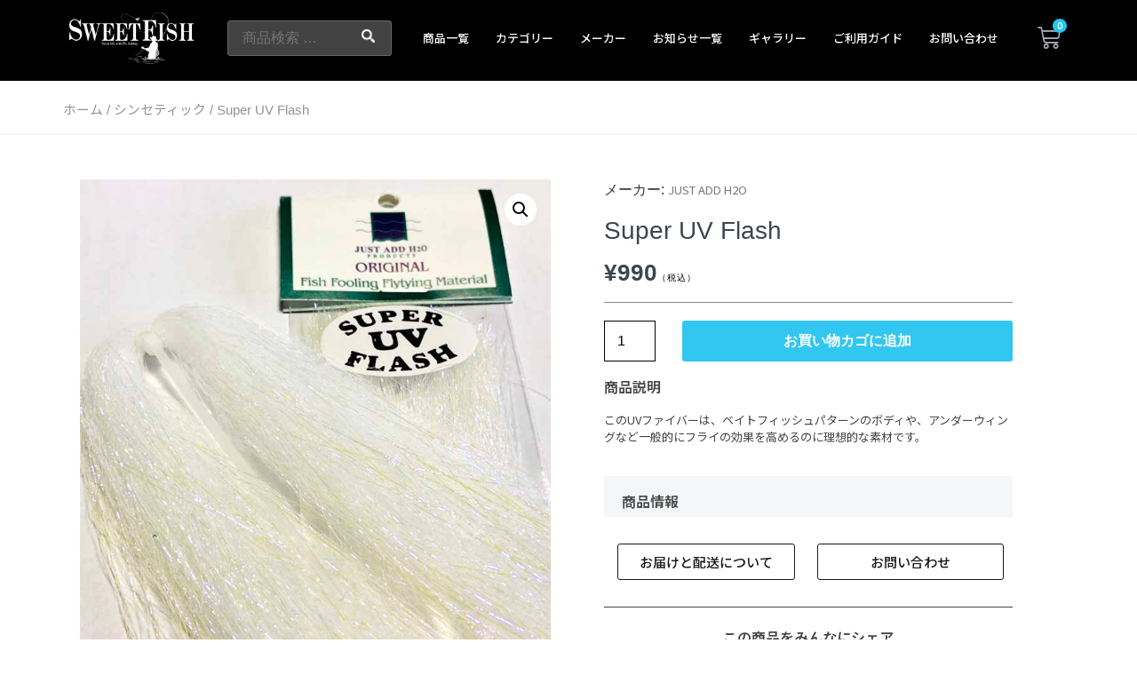

--- FILE ---
content_type: text/html; charset=UTF-8
request_url: https://sweetfish-ff.com/product/super-uv-flash/
body_size: 28378
content:
<!doctype html>
<html lang="ja"
	prefix="og: https://ogp.me/ns#" >
<head>
	<meta charset="UTF-8">
		<meta name="viewport" content="width=device-width, initial-scale=1">
	<link rel="profile" href="http://gmpg.org/xfn/11">
	<title>Super UV Flash - SWEETFISH</title>

		<!-- All in One SEO 4.0.18 -->
		<meta name="description" content="このUVファイバーは、ベイトフィッシュパターンのボディや、アンダーウィングなど一般的にフライの効果を高めるのに理想的な素材です。"/>
		<link rel="canonical" href="https://sweetfish-ff.com/product/super-uv-flash/" />
		<meta property="og:site_name" content="SWEETFISH -" />
		<meta property="og:type" content="article" />
		<meta property="og:title" content="Super UV Flash - SWEETFISH" />
		<meta property="og:description" content="このUVファイバーは、ベイトフィッシュパターンのボディや、アンダーウィングなど一般的にフライの効果を高めるのに理想的な素材です。" />
		<meta property="og:url" content="https://sweetfish-ff.com/product/super-uv-flash/" />
		<meta property="og:image" content="https://sweetfish-ff.com/wp-content/uploads/2020/11/01.png" />
		<meta property="og:image:secure_url" content="https://sweetfish-ff.com/wp-content/uploads/2020/11/01.png" />
		<meta property="article:published_time" content="2023-04-27T13:22:09Z" />
		<meta property="article:modified_time" content="2025-03-15T05:50:53Z" />
		<meta property="twitter:card" content="summary" />
		<meta property="twitter:domain" content="sweetfish-ff.com" />
		<meta property="twitter:title" content="Super UV Flash - SWEETFISH" />
		<meta property="twitter:description" content="このUVファイバーは、ベイトフィッシュパターンのボディや、アンダーウィングなど一般的にフライの効果を高めるのに理想的な素材です。" />
		<meta property="twitter:image" content="https://sweetfish-ff.com/wp-content/uploads/2020/11/01.png" />
		<script type="application/ld+json" class="aioseo-schema">
			{"@context":"https:\/\/schema.org","@graph":[{"@type":"WebSite","@id":"https:\/\/sweetfish-ff.com\/#website","url":"https:\/\/sweetfish-ff.com\/","name":"SWEETFISH","publisher":{"@id":"https:\/\/sweetfish-ff.com\/#organization"}},{"@type":"Organization","@id":"https:\/\/sweetfish-ff.com\/#organization","name":"SWEETFISH","url":"https:\/\/sweetfish-ff.com\/","logo":{"@type":"ImageObject","@id":"https:\/\/sweetfish-ff.com\/#organizationLogo","url":"https:\/\/sweetfish-ff.com\/wp-content\/uploads\/2020\/11\/01.png","width":"3294","height":"1379"},"image":{"@id":"https:\/\/sweetfish-ff.com\/#organizationLogo"}},{"@type":"BreadcrumbList","@id":"https:\/\/sweetfish-ff.com\/product\/super-uv-flash\/#breadcrumblist","itemListElement":[{"@type":"ListItem","@id":"https:\/\/sweetfish-ff.com\/#listItem","position":"1","item":{"@id":"https:\/\/sweetfish-ff.com\/#item","name":"\u30db\u30fc\u30e0","description":"SWEETFISH\u306e\u5546\u54c1\u306f\u3001\u79c1\u304c\u5b9f\u969b\u306b\u4f7f\u7528\u3057\u3001\u307e\u305f\u591a\u304f\u306e\u30d5\u30e9\u30a4\u30d5\u30a3\u30c3\u30b7\u30e3\u30fc\u306e\u610f\u898b\u3092\u805e\u3044\u305f\u4e2d\u3067\u3001\u5b89\u5fc3\u3057\u3066\u304a\u5c4a\u3051\u3067\u304d\u308b\u3068\u78ba\u4fe1\u3057\u305f\u7269\u3060\u3051\u3092\u53d6\u308a\u6271\u3044\u3057\u3066\u3044\u307e\u3059\u3002\u9577\u5e74\u306e\u91e3\u884c\u3068\u7d4c\u9a13\u304b\u3089\u69d8\u3005\u306a\u30d5\u30e9\u30a4\u3092\u5dfb\u304f\u3088\u3046\u306b\u306a\u308a\u3001\u305d\u306e\u70ba\u30de\u30c6\u30ea\u30a2\u30eb\u306e\u4f7f\u3044\u65b9\u3084\u5584\u3057\u60aa\u3057\u3082\u308f\u304b\u308b\u3088\u3046\u306b\u306a\u308a\u307e\u3057\u305f\u3002\u30aa\u30ea\u30b8\u30ca\u30eb\u306e\u30de\u30c6\u30ea\u30a2\u30eb\u306f\u3001\u4f7f\u3048\u306a\u3044\u7269\u306f\u5168\u3066\u6392\u9664\u3057\u3001\u4f7f\u3048\u308b\u7269\u3060\u3051\u3092\u53b3\u9078\u3057\u3066\u5546\u54c1\u5316\u3057\u3066\u3044\u307e\u3059\u306e\u3067\u3001\u521d\u5fc3\u8005\u306e\u65b9\u3067\u3082\u7121\u99c4\u306a\u304f\u5b89\u5fc3\u3057\u3066\u4f7f\u7528\u3067\u304d\u307e\u3059\u3002","url":"https:\/\/sweetfish-ff.com\/"},"nextItem":"https:\/\/sweetfish-ff.com\/product\/super-uv-flash\/#listItem"},{"@type":"ListItem","@id":"https:\/\/sweetfish-ff.com\/product\/super-uv-flash\/#listItem","position":"2","item":{"@id":"https:\/\/sweetfish-ff.com\/product\/super-uv-flash\/#item","name":"Super UV Flash","description":"\u3053\u306eUV\u30d5\u30a1\u30a4\u30d0\u30fc\u306f\u3001\u30d9\u30a4\u30c8\u30d5\u30a3\u30c3\u30b7\u30e5\u30d1\u30bf\u30fc\u30f3\u306e\u30dc\u30c7\u30a3\u3084\u3001\u30a2\u30f3\u30c0\u30fc\u30a6\u30a3\u30f3\u30b0\u306a\u3069\u4e00\u822c\u7684\u306b\u30d5\u30e9\u30a4\u306e\u52b9\u679c\u3092\u9ad8\u3081\u308b\u306e\u306b\u7406\u60f3\u7684\u306a\u7d20\u6750\u3067\u3059\u3002","url":"https:\/\/sweetfish-ff.com\/product\/super-uv-flash\/"},"previousItem":"https:\/\/sweetfish-ff.com\/#listItem"}]},{"@type":"Person","@id":"https:\/\/sweetfish-ff.com\/author\/sweetfish_-minagawa\/#author","url":"https:\/\/sweetfish-ff.com\/author\/sweetfish_-minagawa\/","name":"MinagawaKazuyuki","image":{"@type":"ImageObject","@id":"https:\/\/sweetfish-ff.com\/product\/super-uv-flash\/#authorImage","url":"https:\/\/secure.gravatar.com\/avatar\/b29ae82f30d5d1a9b50eeb23430b8b2f?s=96&d=mm&r=g","width":"96","height":"96","caption":"MinagawaKazuyuki"}},{"@type":"ItemPage","@id":"https:\/\/sweetfish-ff.com\/product\/super-uv-flash\/#itempage","url":"https:\/\/sweetfish-ff.com\/product\/super-uv-flash\/","name":"Super UV Flash - SWEETFISH","description":"\u3053\u306eUV\u30d5\u30a1\u30a4\u30d0\u30fc\u306f\u3001\u30d9\u30a4\u30c8\u30d5\u30a3\u30c3\u30b7\u30e5\u30d1\u30bf\u30fc\u30f3\u306e\u30dc\u30c7\u30a3\u3084\u3001\u30a2\u30f3\u30c0\u30fc\u30a6\u30a3\u30f3\u30b0\u306a\u3069\u4e00\u822c\u7684\u306b\u30d5\u30e9\u30a4\u306e\u52b9\u679c\u3092\u9ad8\u3081\u308b\u306e\u306b\u7406\u60f3\u7684\u306a\u7d20\u6750\u3067\u3059\u3002","inLanguage":"ja","isPartOf":{"@id":"https:\/\/sweetfish-ff.com\/#website"},"breadcrumb":{"@id":"https:\/\/sweetfish-ff.com\/product\/super-uv-flash\/#breadcrumblist"},"author":"https:\/\/sweetfish-ff.com\/product\/super-uv-flash\/#author","creator":"https:\/\/sweetfish-ff.com\/product\/super-uv-flash\/#author","image":{"@type":"ImageObject","@id":"https:\/\/sweetfish-ff.com\/#mainImage","url":"https:\/\/sweetfish-ff.com\/wp-content\/uploads\/2023\/04\/Flashes-SuperUV.jpg","width":"750","height":"750"},"primaryImageOfPage":{"@id":"https:\/\/sweetfish-ff.com\/product\/super-uv-flash\/#mainImage"},"datePublished":"2023-04-27T13:22:09+09:00","dateModified":"2025-03-15T05:50:53+09:00"}]}
		</script>
		<!-- All in One SEO -->

<link rel='dns-prefetch' href='//www.googletagmanager.com' />
<link rel='dns-prefetch' href='//maps.googleapis.com' />
<link rel='dns-prefetch' href='//s.w.org' />
<link rel="alternate" type="application/rss+xml" title="SWEETFISH &raquo; フィード" href="https://sweetfish-ff.com/feed/" />
<link rel="alternate" type="application/rss+xml" title="SWEETFISH &raquo; コメントフィード" href="https://sweetfish-ff.com/comments/feed/" />
<link rel="alternate" type="application/rss+xml" title="SWEETFISH &raquo; Super UV Flash のコメントのフィード" href="https://sweetfish-ff.com/product/super-uv-flash/feed/" />
		<script type="text/javascript">
			window._wpemojiSettings = {"baseUrl":"https:\/\/s.w.org\/images\/core\/emoji\/13.0.1\/72x72\/","ext":".png","svgUrl":"https:\/\/s.w.org\/images\/core\/emoji\/13.0.1\/svg\/","svgExt":".svg","source":{"concatemoji":"https:\/\/sweetfish-ff.com\/wp-includes\/js\/wp-emoji-release.min.js?ver=5.7.14"}};
			!function(e,a,t){var n,r,o,i=a.createElement("canvas"),p=i.getContext&&i.getContext("2d");function s(e,t){var a=String.fromCharCode;p.clearRect(0,0,i.width,i.height),p.fillText(a.apply(this,e),0,0);e=i.toDataURL();return p.clearRect(0,0,i.width,i.height),p.fillText(a.apply(this,t),0,0),e===i.toDataURL()}function c(e){var t=a.createElement("script");t.src=e,t.defer=t.type="text/javascript",a.getElementsByTagName("head")[0].appendChild(t)}for(o=Array("flag","emoji"),t.supports={everything:!0,everythingExceptFlag:!0},r=0;r<o.length;r++)t.supports[o[r]]=function(e){if(!p||!p.fillText)return!1;switch(p.textBaseline="top",p.font="600 32px Arial",e){case"flag":return s([127987,65039,8205,9895,65039],[127987,65039,8203,9895,65039])?!1:!s([55356,56826,55356,56819],[55356,56826,8203,55356,56819])&&!s([55356,57332,56128,56423,56128,56418,56128,56421,56128,56430,56128,56423,56128,56447],[55356,57332,8203,56128,56423,8203,56128,56418,8203,56128,56421,8203,56128,56430,8203,56128,56423,8203,56128,56447]);case"emoji":return!s([55357,56424,8205,55356,57212],[55357,56424,8203,55356,57212])}return!1}(o[r]),t.supports.everything=t.supports.everything&&t.supports[o[r]],"flag"!==o[r]&&(t.supports.everythingExceptFlag=t.supports.everythingExceptFlag&&t.supports[o[r]]);t.supports.everythingExceptFlag=t.supports.everythingExceptFlag&&!t.supports.flag,t.DOMReady=!1,t.readyCallback=function(){t.DOMReady=!0},t.supports.everything||(n=function(){t.readyCallback()},a.addEventListener?(a.addEventListener("DOMContentLoaded",n,!1),e.addEventListener("load",n,!1)):(e.attachEvent("onload",n),a.attachEvent("onreadystatechange",function(){"complete"===a.readyState&&t.readyCallback()})),(n=t.source||{}).concatemoji?c(n.concatemoji):n.wpemoji&&n.twemoji&&(c(n.twemoji),c(n.wpemoji)))}(window,document,window._wpemojiSettings);
		</script>
		<style type="text/css">
img.wp-smiley,
img.emoji {
	display: inline !important;
	border: none !important;
	box-shadow: none !important;
	height: 1em !important;
	width: 1em !important;
	margin: 0 .07em !important;
	vertical-align: -0.1em !important;
	background: none !important;
	padding: 0 !important;
}
</style>
	<link rel='stylesheet' id='sbi_styles-css'  href='https://sweetfish-ff.com/wp-content/plugins/instagram-feed/css/sbi-styles.min.css?ver=6.6.1' type='text/css' media='all' />
<link rel='stylesheet' id='bdt-uikit-css'  href='https://sweetfish-ff.com/wp-content/plugins/bdthemes-element-pack/assets/css/bdt-uikit.css?ver=3.5.5' type='text/css' media='all' />
<link rel='stylesheet' id='element-pack-site-css'  href='https://sweetfish-ff.com/wp-content/plugins/bdthemes-element-pack/assets/css/element-pack-site.css?ver=5.6.2' type='text/css' media='all' />
<link rel='stylesheet' id='wp-block-library-css'  href='https://sweetfish-ff.com/wp-includes/css/dist/block-library/style.min.css?ver=5.7.14' type='text/css' media='all' />
<link rel='stylesheet' id='wc-block-vendors-style-css'  href='https://sweetfish-ff.com/wp-content/plugins/woocommerce/packages/woocommerce-blocks/build/vendors-style.css?ver=4.0.0' type='text/css' media='all' />
<link rel='stylesheet' id='wc-block-style-css'  href='https://sweetfish-ff.com/wp-content/plugins/woocommerce/packages/woocommerce-blocks/build/style.css?ver=4.0.0' type='text/css' media='all' />
<link rel='stylesheet' id='contact-form-7-css'  href='https://sweetfish-ff.com/wp-content/plugins/contact-form-7/includes/css/styles.css?ver=5.3.2' type='text/css' media='all' />
<link rel='stylesheet' id='pwb-styles-frontend-css'  href='https://sweetfish-ff.com/wp-content/plugins/perfect-woocommerce-brands/assets/css/styles-frontend.min.css?ver=1.8.5' type='text/css' media='all' />
<link rel='stylesheet' id='photoswipe-css'  href='https://sweetfish-ff.com/wp-content/plugins/woocommerce/assets/css/photoswipe/photoswipe.min.css?ver=5.0.0' type='text/css' media='all' />
<link rel='stylesheet' id='photoswipe-default-skin-css'  href='https://sweetfish-ff.com/wp-content/plugins/woocommerce/assets/css/photoswipe/default-skin/default-skin.min.css?ver=5.0.0' type='text/css' media='all' />
<link rel='stylesheet' id='woocommerce-layout-css'  href='https://sweetfish-ff.com/wp-content/plugins/woocommerce/assets/css/woocommerce-layout.css?ver=5.0.0' type='text/css' media='all' />
<style id='woocommerce-layout-inline-css' type='text/css'>

	.infinite-scroll .woocommerce-pagination {
		display: none;
	}
</style>
<link rel='stylesheet' id='woocommerce-smallscreen-css'  href='https://sweetfish-ff.com/wp-content/plugins/woocommerce/assets/css/woocommerce-smallscreen.css?ver=5.0.0' type='text/css' media='only screen and (max-width: 768px)' />
<link rel='stylesheet' id='woocommerce-general-css'  href='https://sweetfish-ff.com/wp-content/plugins/woocommerce/assets/css/woocommerce.css?ver=5.0.0' type='text/css' media='all' />
<style id='woocommerce-inline-inline-css' type='text/css'>
.woocommerce form .form-row .required { visibility: visible; }
</style>
<link rel='stylesheet' id='dashicons-css'  href='https://sweetfish-ff.com/wp-includes/css/dashicons.min.css?ver=5.7.14' type='text/css' media='all' />
<link rel='stylesheet' id='woocommerce-addons-css-css'  href='https://sweetfish-ff.com/wp-content/plugins/ad/assets/css/frontend.css?ver=3.0.32' type='text/css' media='all' />
<link rel='stylesheet' id='hello-elementor-css'  href='https://sweetfish-ff.com/wp-content/themes/hello-elementor/style.min.css?ver=2.3.1' type='text/css' media='all' />
<link rel='stylesheet' id='hello-elementor-theme-style-css'  href='https://sweetfish-ff.com/wp-content/themes/hello-elementor/theme.min.css?ver=2.3.1' type='text/css' media='all' />
<link rel='stylesheet' id='elementor-icons-css'  href='https://sweetfish-ff.com/wp-content/plugins/elementor/assets/lib/eicons/css/elementor-icons.min.css?ver=5.9.1' type='text/css' media='all' />
<link rel='stylesheet' id='elementor-animations-css'  href='https://sweetfish-ff.com/wp-content/plugins/elementor/assets/lib/animations/animations.min.css?ver=3.0.15' type='text/css' media='all' />
<link rel='stylesheet' id='elementor-frontend-legacy-css'  href='https://sweetfish-ff.com/wp-content/plugins/elementor/assets/css/frontend-legacy.min.css?ver=3.0.15' type='text/css' media='all' />
<link rel='stylesheet' id='elementor-frontend-css'  href='https://sweetfish-ff.com/wp-content/plugins/elementor/assets/css/frontend.min.css?ver=3.0.15' type='text/css' media='all' />
<link rel='stylesheet' id='elementor-post-12-css'  href='https://sweetfish-ff.com/wp-content/uploads/elementor/css/post-12.css?ver=1613109704' type='text/css' media='all' />
<link rel='stylesheet' id='elementor-pro-css'  href='https://sweetfish-ff.com/wp-content/plugins/elementor-pro/assets/css/frontend.min.css?ver=3.0.9' type='text/css' media='all' />
<link rel='stylesheet' id='elementor-global-css'  href='https://sweetfish-ff.com/wp-content/uploads/elementor/css/global.css?ver=1613109705' type='text/css' media='all' />
<link rel='stylesheet' id='elementor-post-393-css'  href='https://sweetfish-ff.com/wp-content/uploads/elementor/css/post-393.css?ver=1616762676' type='text/css' media='all' />
<link rel='stylesheet' id='elementor-post-390-css'  href='https://sweetfish-ff.com/wp-content/uploads/elementor/css/post-390.css?ver=1626772688' type='text/css' media='all' />
<link rel='stylesheet' id='elementor-post-64-css'  href='https://sweetfish-ff.com/wp-content/uploads/elementor/css/post-64.css?ver=1679892263' type='text/css' media='all' />
<link rel='stylesheet' id='dd_lastviewed_css-css'  href='https://sweetfish-ff.com/wp-content/plugins/dd-lastviewed/css/style.css?ver=5.7.14' type='text/css' media='all' />
<link rel='stylesheet' id='ubermenu-css'  href='https://sweetfish-ff.com/wp-content/plugins/âüâKâüâjâàü%5BâvâëâOâCâô/pro/assets/css/ubermenu.min.css?ver=3.6.0.1' type='text/css' media='all' />
<link rel='stylesheet' id='ubermenu-black-white-2-css'  href='https://sweetfish-ff.com/wp-content/plugins/âüâKâüâjâàü%5BâvâëâOâCâô/assets/css/skins/blackwhite2.css?ver=5.7.14' type='text/css' media='all' />
<link rel='stylesheet' id='ubermenu-font-awesome-all-css'  href='https://sweetfish-ff.com/wp-content/plugins/âüâKâüâjâàü%5BâvâëâOâCâô/assets/fontawesome/css/all.min.css?ver=5.7.14' type='text/css' media='all' />
<link rel='stylesheet' id='google-fonts-1-css'  href='https://fonts.googleapis.com/css?family=Noto+Sans+JP%3A100%2C100italic%2C200%2C200italic%2C300%2C300italic%2C400%2C400italic%2C500%2C500italic%2C600%2C600italic%2C700%2C700italic%2C800%2C800italic%2C900%2C900italic&#038;ver=5.7.14' type='text/css' media='all' />
<link rel='stylesheet' id='elementor-icons-shared-0-css'  href='https://sweetfish-ff.com/wp-content/plugins/elementor/assets/lib/font-awesome/css/fontawesome.min.css?ver=5.12.0' type='text/css' media='all' />
<link rel='stylesheet' id='elementor-icons-fa-solid-css'  href='https://sweetfish-ff.com/wp-content/plugins/elementor/assets/lib/font-awesome/css/solid.min.css?ver=5.12.0' type='text/css' media='all' />
<link rel='stylesheet' id='elementor-icons-fa-brands-css'  href='https://sweetfish-ff.com/wp-content/plugins/elementor/assets/lib/font-awesome/css/brands.min.css?ver=5.12.0' type='text/css' media='all' />
<!--n2css--><script type='text/javascript' src='https://sweetfish-ff.com/wp-includes/js/jquery/jquery.min.js?ver=3.5.1' id='jquery-core-js'></script>
<script type='text/javascript' src='https://sweetfish-ff.com/wp-includes/js/jquery/jquery-migrate.min.js?ver=3.3.2' id='jquery-migrate-js'></script>
<script type='text/javascript' src='https://www.googletagmanager.com/gtag/js?id=UA-195322575-1' id='google_gtagjs-js' async></script>
<script type='text/javascript' id='google_gtagjs-js-after'>
window.dataLayer = window.dataLayer || [];function gtag(){dataLayer.push(arguments);}
gtag("js", new Date());
gtag("set", "developer_id.dZTNiMT", true);
gtag("config", "UA-195322575-1", {"anonymize_ip":true});
</script>
<link rel="https://api.w.org/" href="https://sweetfish-ff.com/wp-json/" /><link rel="alternate" type="application/json" href="https://sweetfish-ff.com/wp-json/wp/v2/product/14507" /><link rel="EditURI" type="application/rsd+xml" title="RSD" href="https://sweetfish-ff.com/xmlrpc.php?rsd" />
<link rel="wlwmanifest" type="application/wlwmanifest+xml" href="https://sweetfish-ff.com/wp-includes/wlwmanifest.xml" /> 
<meta name="generator" content="WordPress 5.7.14" />
<meta name="generator" content="WooCommerce 5.0.0" />
<link rel='shortlink' href='https://sweetfish-ff.com/?p=14507' />
<link rel="alternate" type="application/json+oembed" href="https://sweetfish-ff.com/wp-json/oembed/1.0/embed?url=https%3A%2F%2Fsweetfish-ff.com%2Fproduct%2Fsuper-uv-flash%2F" />
<link rel="alternate" type="text/xml+oembed" href="https://sweetfish-ff.com/wp-json/oembed/1.0/embed?url=https%3A%2F%2Fsweetfish-ff.com%2Fproduct%2Fsuper-uv-flash%2F&#038;format=xml" />
<!-- start Simple Custom CSS and JS -->
<script>document.addEventListener('DOMContentLoaded', function() {
    Array.from(document.querySelectorAll('.bdt-ep-grid-filter')).forEach(function(filter) {
        if (filter.textContent.trim() === 'All Products') {
            filter.textContent = '全ての商品';
        }
    });
});
</script>


<script>
document.addEventListener('DOMContentLoaded', function() {
    // ボタン要素を取得
    var filterButton = document.querySelector('button.bdt-button.bdt-button-default');
    
    // ボタンが見つかった場合、テキストを変更
    if (filterButton && filterButton.textContent.trim() === 'Filter') {
        filterButton.textContent = '絞り込み';
    }
});
</script><!-- end Simple Custom CSS and JS -->
<!-- start Simple Custom CSS and JS -->
<script
    src="https://cdn.jsdelivr.net/npm/viewport-extra@2.0.1/dist/iife/viewport-extra.min.js"
    defer
></script>
<script>
document.addEventListener('DOMContentLoaded', function() {
    // タブレット端末かどうかを判定
    var ua = navigator.userAgent
    var isSmartPhone = ua.indexOf('iPhone') > -1 ||
        (ua.indexOf('Android') > -1 && ua.indexOf('Mobile') > -1)
    var isTablet = !isSmartPhone && (
        ua.indexOf('iPad') > -1 ||
        (ua.indexOf('Macintosh') > -1 && 'ontouchend' in document) ||
        ua.indexOf('Android') > -1
    )
    // タブレット端末でのみ最小幅を設定
    if (isTablet) ViewportExtra.setContent({ minWidth: 1025 })
})
</script><!-- end Simple Custom CSS and JS -->
<meta name="generator" content="Site Kit by Google 1.30.0" /><style id="ubermenu-custom-generated-css">
/** Font Awesome 4 Compatibility **/
.fa{font-style:normal;font-variant:normal;font-weight:normal;font-family:FontAwesome;}

/** UberMenu Custom Menu Styles (Customizer) **/
/* main */
 .ubermenu.ubermenu-main .ubermenu-search input.ubermenu-search-input { background:#ffffff; color:#ffffff; }
 .ubermenu.ubermenu-main .ubermenu-search input.ubermenu-search-input::-webkit-input-placeholder { color:#ffffff; }
 .ubermenu.ubermenu-main .ubermenu-search input.ubermenu-search-input::-moz-placeholder { color:#ffffff; }
 .ubermenu.ubermenu-main .ubermenu-search input.ubermenu-search-input::-ms-input-placeholder { color:#ffffff; }
 .ubermenu.ubermenu-main .ubermenu-search .ubermenu-search-submit { color:#ffffff; }


/* Status: Loaded from Transient */

</style>	<noscript><style>.woocommerce-product-gallery{ opacity: 1 !important; }</style></noscript>
				<script  type="text/javascript">
				!function(f,b,e,v,n,t,s){if(f.fbq)return;n=f.fbq=function(){n.callMethod?
					n.callMethod.apply(n,arguments):n.queue.push(arguments)};if(!f._fbq)f._fbq=n;
					n.push=n;n.loaded=!0;n.version='2.0';n.queue=[];t=b.createElement(e);t.async=!0;
					t.src=v;s=b.getElementsByTagName(e)[0];s.parentNode.insertBefore(t,s)}(window,
					document,'script','https://connect.facebook.net/en_US/fbevents.js');
			</script>
			<!-- WooCommerce Facebook Integration Begin -->
			<script  type="text/javascript">

				fbq('init', '2864223430466825', {}, {
    "agent": "woocommerce-5.0.0-2.0.3"
});

				fbq( 'track', 'PageView', {
    "source": "woocommerce",
    "version": "5.0.0",
    "pluginVersion": "2.0.3"
} );

				document.addEventListener( 'DOMContentLoaded', function() {
					jQuery && jQuery( function( $ ) {
						// insert placeholder for events injected when a product is added to the cart through AJAX
						$( document.body ).append( '<div class=\"wc-facebook-pixel-event-placeholder\"></div>' );
					} );
				}, false );

			</script>
			<!-- WooCommerce Facebook Integration End -->
			<link rel="icon" href="https://sweetfish-ff.com/wp-content/uploads/2021/02/cropped-favicon-32x32.jpg" sizes="32x32" />
<link rel="icon" href="https://sweetfish-ff.com/wp-content/uploads/2021/02/cropped-favicon-192x192.jpg" sizes="192x192" />
<link rel="apple-touch-icon" href="https://sweetfish-ff.com/wp-content/uploads/2021/02/cropped-favicon-180x180.jpg" />
<meta name="msapplication-TileImage" content="https://sweetfish-ff.com/wp-content/uploads/2021/02/cropped-favicon-270x270.jpg" />
		<style type="text/css" id="wp-custom-css">
			.bdt-alert{
font-size:0px;
}
.bdt-alert:after{
content:"お探しの商品は現在取り扱いがございません";
font-size:15px;
}		</style>
		</head>
<body class="product-template-default single single-product postid-14507 wp-custom-logo theme-hello-elementor woocommerce woocommerce-page woocommerce-no-js elementor-default elementor-template-full-width elementor-kit-12 elementor-page-64">

		<div data-elementor-type="header" data-elementor-id="393" class="elementor elementor-393 elementor-location-header" data-elementor-settings="[]">
		<div class="elementor-section-wrap">
					<section bdt-sticky="animation: bdt-animation-slide-top; top: 100" class="bdt-sticky elementor-section elementor-top-section elementor-element elementor-element-2fe97d9 elementor-hidden-phone elementor-section-boxed elementor-section-height-default elementor-section-height-default" data-id="2fe97d9" data-element_type="section" data-settings="{&quot;background_background&quot;:&quot;classic&quot;}">
						<div class="elementor-container elementor-column-gap-no">
							<div class="elementor-row">
					<div class="elementor-column elementor-col-100 elementor-top-column elementor-element elementor-element-6d13b1a" data-id="6d13b1a" data-element_type="column">
			<div class="elementor-column-wrap elementor-element-populated">
							<div class="elementor-widget-wrap">
						<section class="elementor-section elementor-inner-section elementor-element elementor-element-4b9abc3 elementor-section-boxed elementor-section-height-default elementor-section-height-default" data-id="4b9abc3" data-element_type="section">
						<div class="elementor-container elementor-column-gap-default">
							<div class="elementor-row">
					<div class="elementor-column elementor-col-25 elementor-inner-column elementor-element elementor-element-3122e8d" data-id="3122e8d" data-element_type="column">
			<div class="elementor-column-wrap elementor-element-populated">
							<div class="elementor-widget-wrap">
						<div class="elementor-element elementor-element-c29a230 elementor-widget elementor-widget-image" data-id="c29a230" data-element_type="widget" data-widget_type="image.default">
				<div class="elementor-widget-container">
					<div class="elementor-image">
											<a href="https://sweetfish-ff.com/">
							<img width="800" height="335" src="https://sweetfish-ff.com/wp-content/uploads/2021/02/01_siro-1024x429.png" class="attachment-large size-large" alt="" loading="lazy" srcset="https://sweetfish-ff.com/wp-content/uploads/2021/02/01_siro-1024x429.png 1024w, https://sweetfish-ff.com/wp-content/uploads/2021/02/01_siro-800x335.png 800w, https://sweetfish-ff.com/wp-content/uploads/2021/02/01_siro-300x126.png 300w, https://sweetfish-ff.com/wp-content/uploads/2021/02/01_siro-768x322.png 768w, https://sweetfish-ff.com/wp-content/uploads/2021/02/01_siro-1536x643.png 1536w, https://sweetfish-ff.com/wp-content/uploads/2021/02/01_siro-2048x857.png 2048w" sizes="(max-width: 800px) 100vw, 800px" />								</a>
											</div>
				</div>
				</div>
						</div>
					</div>
		</div>
				<div class="elementor-column elementor-col-25 elementor-inner-column elementor-element elementor-element-eba73e8 elementor-hidden-phone" data-id="eba73e8" data-element_type="column">
			<div class="elementor-column-wrap elementor-element-populated">
							<div class="elementor-widget-wrap">
						<div class="elementor-element elementor-element-ce070de elementor-widget elementor-widget-wp-widget-woocommerce_product_search" data-id="ce070de" data-element_type="widget" data-widget_type="wp-widget-woocommerce_product_search.default">
				<div class="elementor-widget-container">
			<div class="woocommerce widget_product_search"><form role="search" method="get" class="woocommerce-product-search" action="https://sweetfish-ff.com/">
	<label class="screen-reader-text" for="woocommerce-product-search-field-0">検索対象:</label>
	<input type="search" id="woocommerce-product-search-field-0" class="search-field" placeholder="商品検索 &hellip;" value="" name="s" />
	<button type="submit" value="検索">検索</button>
	<input type="hidden" name="post_type" value="product" />
</form>
</div>		</div>
				</div>
						</div>
					</div>
		</div>
				<div class="elementor-column elementor-col-25 elementor-inner-column elementor-element elementor-element-fd9fdd6" data-id="fd9fdd6" data-element_type="column">
			<div class="elementor-column-wrap elementor-element-populated">
							<div class="elementor-widget-wrap">
						<div class="elementor-element elementor-element-90d3feb elementor-nav-menu__align-left elementor-nav-menu--indicator-none elementor-nav-menu--dropdown-none elementor-widget elementor-widget-nav-menu" data-id="90d3feb" data-element_type="widget" data-settings="{&quot;layout&quot;:&quot;horizontal&quot;}" data-widget_type="nav-menu.default">
				<div class="elementor-widget-container">
						<nav role="navigation" class="elementor-nav-menu--main elementor-nav-menu__container elementor-nav-menu--layout-horizontal e--pointer-none"><ul id="menu-1-90d3feb" class="elementor-nav-menu"><li class="menu-item menu-item-type-post_type menu-item-object-page current_page_parent menu-item-669"><a href="https://sweetfish-ff.com/shop/" class="elementor-item">商品一覧</a></li>
<li class="menu-item menu-item-type-custom menu-item-object-custom menu-item-has-children menu-item-679"><a href="#" class="elementor-item elementor-item-anchor">カテゴリー</a>
<ul class="sub-menu elementor-nav-menu--dropdown">
	<li class="menu-item menu-item-type-custom menu-item-object-custom menu-item-954"><a href="https://sweetfish-ff.com/product-category/flyreel/" class="elementor-sub-item">フライリール</a></li>
	<li class="menu-item menu-item-type-custom menu-item-object-custom menu-item-955"><a href="https://sweetfish-ff.com/product-category/line/" class="elementor-sub-item">フライライン</a></li>
	<li class="menu-item menu-item-type-custom menu-item-object-custom menu-item-956"><a href="https://sweetfish-ff.com/product-category/vise/" class="elementor-sub-item">タイイングバイス</a></li>
	<li class="menu-item menu-item-type-custom menu-item-object-custom menu-item-957"><a href="https://sweetfish-ff.com/product-category/tool/" class="elementor-sub-item">タイイングツール</a></li>
	<li class="menu-item menu-item-type-custom menu-item-object-custom menu-item-958"><a href="https://sweetfish-ff.com/product-category/hook/" class="elementor-sub-item">フライフック</a></li>
	<li class="menu-item menu-item-type-custom menu-item-object-custom menu-item-959"><a href="https://sweetfish-ff.com/product-category/tube/" class="elementor-sub-item">チューブフライ</a></li>
	<li class="menu-item menu-item-type-custom menu-item-object-custom menu-item-960"><a href="https://sweetfish-ff.com/product-category/shank-wire/" class="elementor-sub-item">シャンク・ワイヤー</a></li>
	<li class="menu-item menu-item-type-custom menu-item-object-custom menu-item-961"><a href="https://sweetfish-ff.com/product-category/head-mask-eye/" class="elementor-sub-item">ヘッド・マスク・アイ</a></li>
	<li class="menu-item menu-item-type-custom menu-item-object-custom menu-item-962"><a href="https://sweetfish-ff.com/product-category/thread-tinsel/" class="elementor-sub-item">スレッド・ティンセル</a></li>
	<li class="menu-item menu-item-type-custom menu-item-object-custom menu-item-963"><a href="https://sweetfish-ff.com/product-category/beads-cornhead-dumbbelleye/" class="elementor-sub-item">ビーズ・コーンヘッド・ダンベルアイ</a></li>
	<li class="menu-item menu-item-type-custom menu-item-object-custom menu-item-964"><a href="https://sweetfish-ff.com/product-category/birdfeather/" class="elementor-sub-item">バードフェザー</a></li>
	<li class="menu-item menu-item-type-custom menu-item-object-custom menu-item-965"><a href="https://sweetfish-ff.com/product-category/animalhair/" class="elementor-sub-item">アニマルヘアー</a></li>
	<li class="menu-item menu-item-type-custom menu-item-object-custom menu-item-966"><a href="https://sweetfish-ff.com/product-category/dubbingfur/" class="elementor-sub-item">ダビングファー</a></li>
	<li class="menu-item menu-item-type-custom menu-item-object-custom menu-item-967"><a href="https://sweetfish-ff.com/product-category/synthetic/" class="elementor-sub-item">シンセティック</a></li>
	<li class="menu-item menu-item-type-custom menu-item-object-custom menu-item-968"><a href="https://sweetfish-ff.com/product-category/floatant/" class="elementor-sub-item">フロータントetc</a></li>
	<li class="menu-item menu-item-type-custom menu-item-object-custom menu-item-11390"><a href="https://sweetfish-ff.com/product-category/leader-tippet/" class="elementor-sub-item">リーダー・ティペット</a></li>
	<li class="menu-item menu-item-type-custom menu-item-object-custom menu-item-11391"><a href="https://sweetfish-ff.com/product-category/completed-fly/" class="elementor-sub-item">完成フライ</a></li>
	<li class="menu-item menu-item-type-custom menu-item-object-custom menu-item-12205"><a href="https://sweetfish-ff.com/product-category/solarez/" class="elementor-sub-item">Solarez</a></li>
	<li class="menu-item menu-item-type-custom menu-item-object-custom menu-item-9768"><a href="https://sweetfish-ff.com/product-category/goods/" class="elementor-sub-item">その他グッズ</a></li>
</ul>
</li>
<li class="menu-item menu-item-type-custom menu-item-object-custom menu-item-has-children menu-item-1204"><a href="#" class="elementor-item elementor-item-anchor">メーカー</a>
<ul class="sub-menu elementor-nav-menu--dropdown">
	<li class="menu-item menu-item-type-custom menu-item-object-custom menu-item-7057"><a href="https://sweetfish-ff.com/maker/ahrex-hooks" class="elementor-sub-item">AHREX Hooks</a></li>
	<li class="menu-item menu-item-type-custom menu-item-object-custom menu-item-7058"><a href="https://sweetfish-ff.com/maker/futurefly" class="elementor-sub-item">FutureFly</a></li>
	<li class="menu-item menu-item-type-custom menu-item-object-custom menu-item-7059"><a href="https://sweetfish-ff.com/maker/shilton-reels" class="elementor-sub-item">SHILTON REELS</a></li>
	<li class="menu-item menu-item-type-custom menu-item-object-custom menu-item-7060"><a href="https://sweetfish-ff.com/maker/flymen-fishing-company" class="elementor-sub-item">Flymen Fishing Company</a></li>
	<li class="menu-item menu-item-type-custom menu-item-object-custom menu-item-7061"><a href="https://sweetfish-ff.com/maker/kopter-flies" class="elementor-sub-item">KOPTER FLIES</a></li>
	<li class="menu-item menu-item-type-custom menu-item-object-custom menu-item-7062"><a href="https://sweetfish-ff.com/maker/speyco-fly-reel/" class="elementor-sub-item">SPEYCO Flyreels</a></li>
	<li class="menu-item menu-item-type-custom menu-item-object-custom menu-item-7063"><a href="https://sweetfish-ff.com/maker/the-cottarelli-vise" class="elementor-sub-item">The Cottarelli Vise</a></li>
	<li class="menu-item menu-item-type-custom menu-item-object-custom menu-item-7064"><a href="https://sweetfish-ff.com/maker/peche-a-soie" class="elementor-sub-item">Peche a Soie</a></li>
	<li class="menu-item menu-item-type-custom menu-item-object-custom menu-item-7065"><a href="https://sweetfish-ff.com/maker/veniard" class="elementor-sub-item">VENIARD</a></li>
	<li class="menu-item menu-item-type-custom menu-item-object-custom menu-item-7066"><a href="https://sweetfish-ff.com/maker/hedron-flasherbou" class="elementor-sub-item">Hedron Flasherbou</a></li>
	<li class="menu-item menu-item-type-custom menu-item-object-custom menu-item-7067"><a href="https://sweetfish-ff.com/maker/sweetfish" class="elementor-sub-item">SWEETFISH</a></li>
	<li class="menu-item menu-item-type-custom menu-item-object-custom menu-item-11392"><a href="https://sweetfish-ff.com/maker/flux" class="elementor-sub-item">FLUX</a></li>
	<li class="menu-item menu-item-type-custom menu-item-object-custom menu-item-11393"><a href="https://sweetfish-ff.com/maker/hareline" class="elementor-sub-item">HARELINE</a></li>
	<li class="menu-item menu-item-type-custom menu-item-object-custom menu-item-12165"><a href="https://sweetfish-ff.com/maker/wahoo-international/" class="elementor-sub-item">WAHOO International</a></li>
	<li class="menu-item menu-item-type-custom menu-item-object-custom menu-item-14209"><a href="https://sweetfish-ff.com/maker/kiff/" class="elementor-sub-item">KIFF</a></li>
	<li class="menu-item menu-item-type-custom menu-item-object-custom menu-item-14210"><a href="https://sweetfish-ff.com/maker/just-add-h2o/" class="elementor-sub-item">JUST ADD H2O</a></li>
	<li class="menu-item menu-item-type-custom menu-item-object-custom menu-item-15460"><a href="https://sweetfish-ff.com/maker/smhaen/" class="elementor-sub-item">SMHAEN</a></li>
</ul>
</li>
<li class="menu-item menu-item-type-custom menu-item-object-custom menu-item-1208"><a href="https://sweetfish-ff.com/archives/" class="elementor-item">お知らせ一覧</a></li>
<li class="menu-item menu-item-type-custom menu-item-object-custom menu-item-10462"><a href="https://sweetfish-ff.com/home/gallery/" class="elementor-item">ギャラリー</a></li>
<li class="menu-item menu-item-type-post_type menu-item-object-page menu-item-667"><a href="https://sweetfish-ff.com/order-guide/" class="elementor-item">ご利用ガイド</a></li>
<li class="menu-item menu-item-type-post_type menu-item-object-page menu-item-919"><a href="https://sweetfish-ff.com/contact/" class="elementor-item">お問い合わせ</a></li>
</ul></nav>
					<div class="elementor-menu-toggle" role="button" tabindex="0" aria-label="Menu Toggle" aria-expanded="false">
			<i class="eicon-menu-bar" aria-hidden="true"></i>
			<span class="elementor-screen-only">メニュー</span>
		</div>
			<nav class="elementor-nav-menu--dropdown elementor-nav-menu__container" role="navigation" aria-hidden="true"><ul id="menu-2-90d3feb" class="elementor-nav-menu"><li class="menu-item menu-item-type-post_type menu-item-object-page current_page_parent menu-item-669"><a href="https://sweetfish-ff.com/shop/" class="elementor-item">商品一覧</a></li>
<li class="menu-item menu-item-type-custom menu-item-object-custom menu-item-has-children menu-item-679"><a href="#" class="elementor-item elementor-item-anchor">カテゴリー</a>
<ul class="sub-menu elementor-nav-menu--dropdown">
	<li class="menu-item menu-item-type-custom menu-item-object-custom menu-item-954"><a href="https://sweetfish-ff.com/product-category/flyreel/" class="elementor-sub-item">フライリール</a></li>
	<li class="menu-item menu-item-type-custom menu-item-object-custom menu-item-955"><a href="https://sweetfish-ff.com/product-category/line/" class="elementor-sub-item">フライライン</a></li>
	<li class="menu-item menu-item-type-custom menu-item-object-custom menu-item-956"><a href="https://sweetfish-ff.com/product-category/vise/" class="elementor-sub-item">タイイングバイス</a></li>
	<li class="menu-item menu-item-type-custom menu-item-object-custom menu-item-957"><a href="https://sweetfish-ff.com/product-category/tool/" class="elementor-sub-item">タイイングツール</a></li>
	<li class="menu-item menu-item-type-custom menu-item-object-custom menu-item-958"><a href="https://sweetfish-ff.com/product-category/hook/" class="elementor-sub-item">フライフック</a></li>
	<li class="menu-item menu-item-type-custom menu-item-object-custom menu-item-959"><a href="https://sweetfish-ff.com/product-category/tube/" class="elementor-sub-item">チューブフライ</a></li>
	<li class="menu-item menu-item-type-custom menu-item-object-custom menu-item-960"><a href="https://sweetfish-ff.com/product-category/shank-wire/" class="elementor-sub-item">シャンク・ワイヤー</a></li>
	<li class="menu-item menu-item-type-custom menu-item-object-custom menu-item-961"><a href="https://sweetfish-ff.com/product-category/head-mask-eye/" class="elementor-sub-item">ヘッド・マスク・アイ</a></li>
	<li class="menu-item menu-item-type-custom menu-item-object-custom menu-item-962"><a href="https://sweetfish-ff.com/product-category/thread-tinsel/" class="elementor-sub-item">スレッド・ティンセル</a></li>
	<li class="menu-item menu-item-type-custom menu-item-object-custom menu-item-963"><a href="https://sweetfish-ff.com/product-category/beads-cornhead-dumbbelleye/" class="elementor-sub-item">ビーズ・コーンヘッド・ダンベルアイ</a></li>
	<li class="menu-item menu-item-type-custom menu-item-object-custom menu-item-964"><a href="https://sweetfish-ff.com/product-category/birdfeather/" class="elementor-sub-item">バードフェザー</a></li>
	<li class="menu-item menu-item-type-custom menu-item-object-custom menu-item-965"><a href="https://sweetfish-ff.com/product-category/animalhair/" class="elementor-sub-item">アニマルヘアー</a></li>
	<li class="menu-item menu-item-type-custom menu-item-object-custom menu-item-966"><a href="https://sweetfish-ff.com/product-category/dubbingfur/" class="elementor-sub-item">ダビングファー</a></li>
	<li class="menu-item menu-item-type-custom menu-item-object-custom menu-item-967"><a href="https://sweetfish-ff.com/product-category/synthetic/" class="elementor-sub-item">シンセティック</a></li>
	<li class="menu-item menu-item-type-custom menu-item-object-custom menu-item-968"><a href="https://sweetfish-ff.com/product-category/floatant/" class="elementor-sub-item">フロータントetc</a></li>
	<li class="menu-item menu-item-type-custom menu-item-object-custom menu-item-11390"><a href="https://sweetfish-ff.com/product-category/leader-tippet/" class="elementor-sub-item">リーダー・ティペット</a></li>
	<li class="menu-item menu-item-type-custom menu-item-object-custom menu-item-11391"><a href="https://sweetfish-ff.com/product-category/completed-fly/" class="elementor-sub-item">完成フライ</a></li>
	<li class="menu-item menu-item-type-custom menu-item-object-custom menu-item-12205"><a href="https://sweetfish-ff.com/product-category/solarez/" class="elementor-sub-item">Solarez</a></li>
	<li class="menu-item menu-item-type-custom menu-item-object-custom menu-item-9768"><a href="https://sweetfish-ff.com/product-category/goods/" class="elementor-sub-item">その他グッズ</a></li>
</ul>
</li>
<li class="menu-item menu-item-type-custom menu-item-object-custom menu-item-has-children menu-item-1204"><a href="#" class="elementor-item elementor-item-anchor">メーカー</a>
<ul class="sub-menu elementor-nav-menu--dropdown">
	<li class="menu-item menu-item-type-custom menu-item-object-custom menu-item-7057"><a href="https://sweetfish-ff.com/maker/ahrex-hooks" class="elementor-sub-item">AHREX Hooks</a></li>
	<li class="menu-item menu-item-type-custom menu-item-object-custom menu-item-7058"><a href="https://sweetfish-ff.com/maker/futurefly" class="elementor-sub-item">FutureFly</a></li>
	<li class="menu-item menu-item-type-custom menu-item-object-custom menu-item-7059"><a href="https://sweetfish-ff.com/maker/shilton-reels" class="elementor-sub-item">SHILTON REELS</a></li>
	<li class="menu-item menu-item-type-custom menu-item-object-custom menu-item-7060"><a href="https://sweetfish-ff.com/maker/flymen-fishing-company" class="elementor-sub-item">Flymen Fishing Company</a></li>
	<li class="menu-item menu-item-type-custom menu-item-object-custom menu-item-7061"><a href="https://sweetfish-ff.com/maker/kopter-flies" class="elementor-sub-item">KOPTER FLIES</a></li>
	<li class="menu-item menu-item-type-custom menu-item-object-custom menu-item-7062"><a href="https://sweetfish-ff.com/maker/speyco-fly-reel/" class="elementor-sub-item">SPEYCO Flyreels</a></li>
	<li class="menu-item menu-item-type-custom menu-item-object-custom menu-item-7063"><a href="https://sweetfish-ff.com/maker/the-cottarelli-vise" class="elementor-sub-item">The Cottarelli Vise</a></li>
	<li class="menu-item menu-item-type-custom menu-item-object-custom menu-item-7064"><a href="https://sweetfish-ff.com/maker/peche-a-soie" class="elementor-sub-item">Peche a Soie</a></li>
	<li class="menu-item menu-item-type-custom menu-item-object-custom menu-item-7065"><a href="https://sweetfish-ff.com/maker/veniard" class="elementor-sub-item">VENIARD</a></li>
	<li class="menu-item menu-item-type-custom menu-item-object-custom menu-item-7066"><a href="https://sweetfish-ff.com/maker/hedron-flasherbou" class="elementor-sub-item">Hedron Flasherbou</a></li>
	<li class="menu-item menu-item-type-custom menu-item-object-custom menu-item-7067"><a href="https://sweetfish-ff.com/maker/sweetfish" class="elementor-sub-item">SWEETFISH</a></li>
	<li class="menu-item menu-item-type-custom menu-item-object-custom menu-item-11392"><a href="https://sweetfish-ff.com/maker/flux" class="elementor-sub-item">FLUX</a></li>
	<li class="menu-item menu-item-type-custom menu-item-object-custom menu-item-11393"><a href="https://sweetfish-ff.com/maker/hareline" class="elementor-sub-item">HARELINE</a></li>
	<li class="menu-item menu-item-type-custom menu-item-object-custom menu-item-12165"><a href="https://sweetfish-ff.com/maker/wahoo-international/" class="elementor-sub-item">WAHOO International</a></li>
	<li class="menu-item menu-item-type-custom menu-item-object-custom menu-item-14209"><a href="https://sweetfish-ff.com/maker/kiff/" class="elementor-sub-item">KIFF</a></li>
	<li class="menu-item menu-item-type-custom menu-item-object-custom menu-item-14210"><a href="https://sweetfish-ff.com/maker/just-add-h2o/" class="elementor-sub-item">JUST ADD H2O</a></li>
	<li class="menu-item menu-item-type-custom menu-item-object-custom menu-item-15460"><a href="https://sweetfish-ff.com/maker/smhaen/" class="elementor-sub-item">SMHAEN</a></li>
</ul>
</li>
<li class="menu-item menu-item-type-custom menu-item-object-custom menu-item-1208"><a href="https://sweetfish-ff.com/archives/" class="elementor-item">お知らせ一覧</a></li>
<li class="menu-item menu-item-type-custom menu-item-object-custom menu-item-10462"><a href="https://sweetfish-ff.com/home/gallery/" class="elementor-item">ギャラリー</a></li>
<li class="menu-item menu-item-type-post_type menu-item-object-page menu-item-667"><a href="https://sweetfish-ff.com/order-guide/" class="elementor-item">ご利用ガイド</a></li>
<li class="menu-item menu-item-type-post_type menu-item-object-page menu-item-919"><a href="https://sweetfish-ff.com/contact/" class="elementor-item">お問い合わせ</a></li>
</ul></nav>
				</div>
				</div>
						</div>
					</div>
		</div>
				<div class="elementor-column elementor-col-25 elementor-inner-column elementor-element elementor-element-61292dd" data-id="61292dd" data-element_type="column">
			<div class="elementor-column-wrap elementor-element-populated">
							<div class="elementor-widget-wrap">
						<div class="elementor-element elementor-element-9ca06c8 toggle-icon--cart-medium elementor-menu-cart--items-indicator-bubble elementor-menu-cart--show-divider-yes elementor-menu-cart--show-remove-button-yes elementor-menu-cart--buttons-inline elementor-widget elementor-widget-woocommerce-menu-cart" data-id="9ca06c8" data-element_type="widget" data-widget_type="woocommerce-menu-cart.default">
				<div class="elementor-widget-container">
					<div class="elementor-menu-cart__wrapper">
						<div class="elementor-menu-cart__container elementor-lightbox" aria-expanded="false">
				<div class="elementor-menu-cart__main" aria-expanded="false">
					<div class="elementor-menu-cart__close-button"></div>
					<div class="widget_shopping_cart_content"></div>
				</div>
			</div>
						<div class="elementor-menu-cart__toggle elementor-button-wrapper">
			<a id="elementor-menu-cart__toggle_button" href="#" class="elementor-button elementor-size-sm">
				<span class="elementor-button-text"><span class="woocommerce-Price-amount amount"><bdi><span class="woocommerce-Price-currencySymbol">&yen;</span>0</bdi></span></span>
				<span class="elementor-button-icon" data-counter="0">
					<i class="eicon" aria-hidden="true"></i>
					<span class="elementor-screen-only">Cart</span>
				</span>
			</a>
		</div>

								</div> <!-- close elementor-menu-cart__wrapper -->
				</div>
				</div>
						</div>
					</div>
		</div>
								</div>
					</div>
		</section>
						</div>
					</div>
		</div>
								</div>
					</div>
		</section>
				<section bdt-sticky="animation: bdt-animation-slide-top; top: 100" class="bdt-sticky elementor-section elementor-top-section elementor-element elementor-element-84891f0 elementor-hidden-desktop elementor-hidden-tablet elementor-section-boxed elementor-section-height-default elementor-section-height-default" data-id="84891f0" data-element_type="section" data-settings="{&quot;background_background&quot;:&quot;classic&quot;}">
						<div class="elementor-container elementor-column-gap-default">
							<div class="elementor-row">
					<div class="elementor-column elementor-col-100 elementor-top-column elementor-element elementor-element-939ef65" data-id="939ef65" data-element_type="column">
			<div class="elementor-column-wrap elementor-element-populated">
							<div class="elementor-widget-wrap">
						<section class="elementor-section elementor-inner-section elementor-element elementor-element-8b86ab9 elementor-section-content-middle elementor-section-boxed elementor-section-height-default elementor-section-height-default" data-id="8b86ab9" data-element_type="section">
						<div class="elementor-container elementor-column-gap-default">
							<div class="elementor-row">
					<div class="elementor-column elementor-col-33 elementor-inner-column elementor-element elementor-element-dde599b" data-id="dde599b" data-element_type="column">
			<div class="elementor-column-wrap elementor-element-populated">
							<div class="elementor-widget-wrap">
						<div class="elementor-element elementor-element-df60169 elementor-widget elementor-widget-image" data-id="df60169" data-element_type="widget" data-widget_type="image.default">
				<div class="elementor-widget-container">
					<div class="elementor-image">
											<a href="https://sweetfish-ff.com/">
							<img width="800" height="335" src="https://sweetfish-ff.com/wp-content/uploads/2021/02/01_siro-1024x429.png" class="attachment-large size-large" alt="" loading="lazy" srcset="https://sweetfish-ff.com/wp-content/uploads/2021/02/01_siro-1024x429.png 1024w, https://sweetfish-ff.com/wp-content/uploads/2021/02/01_siro-800x335.png 800w, https://sweetfish-ff.com/wp-content/uploads/2021/02/01_siro-300x126.png 300w, https://sweetfish-ff.com/wp-content/uploads/2021/02/01_siro-768x322.png 768w, https://sweetfish-ff.com/wp-content/uploads/2021/02/01_siro-1536x643.png 1536w, https://sweetfish-ff.com/wp-content/uploads/2021/02/01_siro-2048x857.png 2048w" sizes="(max-width: 800px) 100vw, 800px" />								</a>
											</div>
				</div>
				</div>
						</div>
					</div>
		</div>
				<div class="elementor-column elementor-col-33 elementor-inner-column elementor-element elementor-element-790423b" data-id="790423b" data-element_type="column">
			<div class="elementor-column-wrap elementor-element-populated">
							<div class="elementor-widget-wrap">
						<div class="elementor-element elementor-element-e2b8846 toggle-icon--cart-medium elementor-menu-cart--items-indicator-bubble elementor-menu-cart--show-divider-yes elementor-menu-cart--show-remove-button-yes elementor-menu-cart--buttons-inline elementor-widget elementor-widget-woocommerce-menu-cart" data-id="e2b8846" data-element_type="widget" data-widget_type="woocommerce-menu-cart.default">
				<div class="elementor-widget-container">
					<div class="elementor-menu-cart__wrapper">
						<div class="elementor-menu-cart__container elementor-lightbox" aria-expanded="false">
				<div class="elementor-menu-cart__main" aria-expanded="false">
					<div class="elementor-menu-cart__close-button"></div>
					<div class="widget_shopping_cart_content"></div>
				</div>
			</div>
						<div class="elementor-menu-cart__toggle elementor-button-wrapper">
			<a id="elementor-menu-cart__toggle_button" href="#" class="elementor-button elementor-size-sm">
				<span class="elementor-button-text"><span class="woocommerce-Price-amount amount"><bdi><span class="woocommerce-Price-currencySymbol">&yen;</span>0</bdi></span></span>
				<span class="elementor-button-icon" data-counter="0">
					<i class="eicon" aria-hidden="true"></i>
					<span class="elementor-screen-only">Cart</span>
				</span>
			</a>
		</div>

								</div> <!-- close elementor-menu-cart__wrapper -->
				</div>
				</div>
						</div>
					</div>
		</div>
				<div class="elementor-column elementor-col-33 elementor-inner-column elementor-element elementor-element-13d882c" data-id="13d882c" data-element_type="column">
			<div class="elementor-column-wrap elementor-element-populated">
							<div class="elementor-widget-wrap">
						<div class="elementor-element elementor-element-4d59d9b elementor-nav-menu--indicator-none elementor-nav-menu--dropdown-mobile elementor-nav-menu--stretch elementor-nav-menu__text-align-aside elementor-nav-menu--toggle elementor-nav-menu--burger elementor-widget elementor-widget-nav-menu" data-id="4d59d9b" data-element_type="widget" data-settings="{&quot;full_width&quot;:&quot;stretch&quot;,&quot;layout&quot;:&quot;horizontal&quot;,&quot;toggle&quot;:&quot;burger&quot;}" data-widget_type="nav-menu.default">
				<div class="elementor-widget-container">
						<nav role="navigation" class="elementor-nav-menu--main elementor-nav-menu__container elementor-nav-menu--layout-horizontal e--pointer-none"><ul id="menu-1-4d59d9b" class="elementor-nav-menu"><li class="menu-item menu-item-type-post_type menu-item-object-page current_page_parent menu-item-669"><a href="https://sweetfish-ff.com/shop/" class="elementor-item">商品一覧</a></li>
<li class="menu-item menu-item-type-custom menu-item-object-custom menu-item-has-children menu-item-679"><a href="#" class="elementor-item elementor-item-anchor">カテゴリー</a>
<ul class="sub-menu elementor-nav-menu--dropdown">
	<li class="menu-item menu-item-type-custom menu-item-object-custom menu-item-954"><a href="https://sweetfish-ff.com/product-category/flyreel/" class="elementor-sub-item">フライリール</a></li>
	<li class="menu-item menu-item-type-custom menu-item-object-custom menu-item-955"><a href="https://sweetfish-ff.com/product-category/line/" class="elementor-sub-item">フライライン</a></li>
	<li class="menu-item menu-item-type-custom menu-item-object-custom menu-item-956"><a href="https://sweetfish-ff.com/product-category/vise/" class="elementor-sub-item">タイイングバイス</a></li>
	<li class="menu-item menu-item-type-custom menu-item-object-custom menu-item-957"><a href="https://sweetfish-ff.com/product-category/tool/" class="elementor-sub-item">タイイングツール</a></li>
	<li class="menu-item menu-item-type-custom menu-item-object-custom menu-item-958"><a href="https://sweetfish-ff.com/product-category/hook/" class="elementor-sub-item">フライフック</a></li>
	<li class="menu-item menu-item-type-custom menu-item-object-custom menu-item-959"><a href="https://sweetfish-ff.com/product-category/tube/" class="elementor-sub-item">チューブフライ</a></li>
	<li class="menu-item menu-item-type-custom menu-item-object-custom menu-item-960"><a href="https://sweetfish-ff.com/product-category/shank-wire/" class="elementor-sub-item">シャンク・ワイヤー</a></li>
	<li class="menu-item menu-item-type-custom menu-item-object-custom menu-item-961"><a href="https://sweetfish-ff.com/product-category/head-mask-eye/" class="elementor-sub-item">ヘッド・マスク・アイ</a></li>
	<li class="menu-item menu-item-type-custom menu-item-object-custom menu-item-962"><a href="https://sweetfish-ff.com/product-category/thread-tinsel/" class="elementor-sub-item">スレッド・ティンセル</a></li>
	<li class="menu-item menu-item-type-custom menu-item-object-custom menu-item-963"><a href="https://sweetfish-ff.com/product-category/beads-cornhead-dumbbelleye/" class="elementor-sub-item">ビーズ・コーンヘッド・ダンベルアイ</a></li>
	<li class="menu-item menu-item-type-custom menu-item-object-custom menu-item-964"><a href="https://sweetfish-ff.com/product-category/birdfeather/" class="elementor-sub-item">バードフェザー</a></li>
	<li class="menu-item menu-item-type-custom menu-item-object-custom menu-item-965"><a href="https://sweetfish-ff.com/product-category/animalhair/" class="elementor-sub-item">アニマルヘアー</a></li>
	<li class="menu-item menu-item-type-custom menu-item-object-custom menu-item-966"><a href="https://sweetfish-ff.com/product-category/dubbingfur/" class="elementor-sub-item">ダビングファー</a></li>
	<li class="menu-item menu-item-type-custom menu-item-object-custom menu-item-967"><a href="https://sweetfish-ff.com/product-category/synthetic/" class="elementor-sub-item">シンセティック</a></li>
	<li class="menu-item menu-item-type-custom menu-item-object-custom menu-item-968"><a href="https://sweetfish-ff.com/product-category/floatant/" class="elementor-sub-item">フロータントetc</a></li>
	<li class="menu-item menu-item-type-custom menu-item-object-custom menu-item-11390"><a href="https://sweetfish-ff.com/product-category/leader-tippet/" class="elementor-sub-item">リーダー・ティペット</a></li>
	<li class="menu-item menu-item-type-custom menu-item-object-custom menu-item-11391"><a href="https://sweetfish-ff.com/product-category/completed-fly/" class="elementor-sub-item">完成フライ</a></li>
	<li class="menu-item menu-item-type-custom menu-item-object-custom menu-item-12205"><a href="https://sweetfish-ff.com/product-category/solarez/" class="elementor-sub-item">Solarez</a></li>
	<li class="menu-item menu-item-type-custom menu-item-object-custom menu-item-9768"><a href="https://sweetfish-ff.com/product-category/goods/" class="elementor-sub-item">その他グッズ</a></li>
</ul>
</li>
<li class="menu-item menu-item-type-custom menu-item-object-custom menu-item-has-children menu-item-1204"><a href="#" class="elementor-item elementor-item-anchor">メーカー</a>
<ul class="sub-menu elementor-nav-menu--dropdown">
	<li class="menu-item menu-item-type-custom menu-item-object-custom menu-item-7057"><a href="https://sweetfish-ff.com/maker/ahrex-hooks" class="elementor-sub-item">AHREX Hooks</a></li>
	<li class="menu-item menu-item-type-custom menu-item-object-custom menu-item-7058"><a href="https://sweetfish-ff.com/maker/futurefly" class="elementor-sub-item">FutureFly</a></li>
	<li class="menu-item menu-item-type-custom menu-item-object-custom menu-item-7059"><a href="https://sweetfish-ff.com/maker/shilton-reels" class="elementor-sub-item">SHILTON REELS</a></li>
	<li class="menu-item menu-item-type-custom menu-item-object-custom menu-item-7060"><a href="https://sweetfish-ff.com/maker/flymen-fishing-company" class="elementor-sub-item">Flymen Fishing Company</a></li>
	<li class="menu-item menu-item-type-custom menu-item-object-custom menu-item-7061"><a href="https://sweetfish-ff.com/maker/kopter-flies" class="elementor-sub-item">KOPTER FLIES</a></li>
	<li class="menu-item menu-item-type-custom menu-item-object-custom menu-item-7062"><a href="https://sweetfish-ff.com/maker/speyco-fly-reel/" class="elementor-sub-item">SPEYCO Flyreels</a></li>
	<li class="menu-item menu-item-type-custom menu-item-object-custom menu-item-7063"><a href="https://sweetfish-ff.com/maker/the-cottarelli-vise" class="elementor-sub-item">The Cottarelli Vise</a></li>
	<li class="menu-item menu-item-type-custom menu-item-object-custom menu-item-7064"><a href="https://sweetfish-ff.com/maker/peche-a-soie" class="elementor-sub-item">Peche a Soie</a></li>
	<li class="menu-item menu-item-type-custom menu-item-object-custom menu-item-7065"><a href="https://sweetfish-ff.com/maker/veniard" class="elementor-sub-item">VENIARD</a></li>
	<li class="menu-item menu-item-type-custom menu-item-object-custom menu-item-7066"><a href="https://sweetfish-ff.com/maker/hedron-flasherbou" class="elementor-sub-item">Hedron Flasherbou</a></li>
	<li class="menu-item menu-item-type-custom menu-item-object-custom menu-item-7067"><a href="https://sweetfish-ff.com/maker/sweetfish" class="elementor-sub-item">SWEETFISH</a></li>
	<li class="menu-item menu-item-type-custom menu-item-object-custom menu-item-11392"><a href="https://sweetfish-ff.com/maker/flux" class="elementor-sub-item">FLUX</a></li>
	<li class="menu-item menu-item-type-custom menu-item-object-custom menu-item-11393"><a href="https://sweetfish-ff.com/maker/hareline" class="elementor-sub-item">HARELINE</a></li>
	<li class="menu-item menu-item-type-custom menu-item-object-custom menu-item-12165"><a href="https://sweetfish-ff.com/maker/wahoo-international/" class="elementor-sub-item">WAHOO International</a></li>
	<li class="menu-item menu-item-type-custom menu-item-object-custom menu-item-14209"><a href="https://sweetfish-ff.com/maker/kiff/" class="elementor-sub-item">KIFF</a></li>
	<li class="menu-item menu-item-type-custom menu-item-object-custom menu-item-14210"><a href="https://sweetfish-ff.com/maker/just-add-h2o/" class="elementor-sub-item">JUST ADD H2O</a></li>
	<li class="menu-item menu-item-type-custom menu-item-object-custom menu-item-15460"><a href="https://sweetfish-ff.com/maker/smhaen/" class="elementor-sub-item">SMHAEN</a></li>
</ul>
</li>
<li class="menu-item menu-item-type-custom menu-item-object-custom menu-item-1208"><a href="https://sweetfish-ff.com/archives/" class="elementor-item">お知らせ一覧</a></li>
<li class="menu-item menu-item-type-custom menu-item-object-custom menu-item-10462"><a href="https://sweetfish-ff.com/home/gallery/" class="elementor-item">ギャラリー</a></li>
<li class="menu-item menu-item-type-post_type menu-item-object-page menu-item-667"><a href="https://sweetfish-ff.com/order-guide/" class="elementor-item">ご利用ガイド</a></li>
<li class="menu-item menu-item-type-post_type menu-item-object-page menu-item-919"><a href="https://sweetfish-ff.com/contact/" class="elementor-item">お問い合わせ</a></li>
</ul></nav>
					<div class="elementor-menu-toggle" role="button" tabindex="0" aria-label="Menu Toggle" aria-expanded="false">
			<i class="eicon-menu-bar" aria-hidden="true"></i>
			<span class="elementor-screen-only">メニュー</span>
		</div>
			<nav class="elementor-nav-menu--dropdown elementor-nav-menu__container" role="navigation" aria-hidden="true"><ul id="menu-2-4d59d9b" class="elementor-nav-menu"><li class="menu-item menu-item-type-post_type menu-item-object-page current_page_parent menu-item-669"><a href="https://sweetfish-ff.com/shop/" class="elementor-item">商品一覧</a></li>
<li class="menu-item menu-item-type-custom menu-item-object-custom menu-item-has-children menu-item-679"><a href="#" class="elementor-item elementor-item-anchor">カテゴリー</a>
<ul class="sub-menu elementor-nav-menu--dropdown">
	<li class="menu-item menu-item-type-custom menu-item-object-custom menu-item-954"><a href="https://sweetfish-ff.com/product-category/flyreel/" class="elementor-sub-item">フライリール</a></li>
	<li class="menu-item menu-item-type-custom menu-item-object-custom menu-item-955"><a href="https://sweetfish-ff.com/product-category/line/" class="elementor-sub-item">フライライン</a></li>
	<li class="menu-item menu-item-type-custom menu-item-object-custom menu-item-956"><a href="https://sweetfish-ff.com/product-category/vise/" class="elementor-sub-item">タイイングバイス</a></li>
	<li class="menu-item menu-item-type-custom menu-item-object-custom menu-item-957"><a href="https://sweetfish-ff.com/product-category/tool/" class="elementor-sub-item">タイイングツール</a></li>
	<li class="menu-item menu-item-type-custom menu-item-object-custom menu-item-958"><a href="https://sweetfish-ff.com/product-category/hook/" class="elementor-sub-item">フライフック</a></li>
	<li class="menu-item menu-item-type-custom menu-item-object-custom menu-item-959"><a href="https://sweetfish-ff.com/product-category/tube/" class="elementor-sub-item">チューブフライ</a></li>
	<li class="menu-item menu-item-type-custom menu-item-object-custom menu-item-960"><a href="https://sweetfish-ff.com/product-category/shank-wire/" class="elementor-sub-item">シャンク・ワイヤー</a></li>
	<li class="menu-item menu-item-type-custom menu-item-object-custom menu-item-961"><a href="https://sweetfish-ff.com/product-category/head-mask-eye/" class="elementor-sub-item">ヘッド・マスク・アイ</a></li>
	<li class="menu-item menu-item-type-custom menu-item-object-custom menu-item-962"><a href="https://sweetfish-ff.com/product-category/thread-tinsel/" class="elementor-sub-item">スレッド・ティンセル</a></li>
	<li class="menu-item menu-item-type-custom menu-item-object-custom menu-item-963"><a href="https://sweetfish-ff.com/product-category/beads-cornhead-dumbbelleye/" class="elementor-sub-item">ビーズ・コーンヘッド・ダンベルアイ</a></li>
	<li class="menu-item menu-item-type-custom menu-item-object-custom menu-item-964"><a href="https://sweetfish-ff.com/product-category/birdfeather/" class="elementor-sub-item">バードフェザー</a></li>
	<li class="menu-item menu-item-type-custom menu-item-object-custom menu-item-965"><a href="https://sweetfish-ff.com/product-category/animalhair/" class="elementor-sub-item">アニマルヘアー</a></li>
	<li class="menu-item menu-item-type-custom menu-item-object-custom menu-item-966"><a href="https://sweetfish-ff.com/product-category/dubbingfur/" class="elementor-sub-item">ダビングファー</a></li>
	<li class="menu-item menu-item-type-custom menu-item-object-custom menu-item-967"><a href="https://sweetfish-ff.com/product-category/synthetic/" class="elementor-sub-item">シンセティック</a></li>
	<li class="menu-item menu-item-type-custom menu-item-object-custom menu-item-968"><a href="https://sweetfish-ff.com/product-category/floatant/" class="elementor-sub-item">フロータントetc</a></li>
	<li class="menu-item menu-item-type-custom menu-item-object-custom menu-item-11390"><a href="https://sweetfish-ff.com/product-category/leader-tippet/" class="elementor-sub-item">リーダー・ティペット</a></li>
	<li class="menu-item menu-item-type-custom menu-item-object-custom menu-item-11391"><a href="https://sweetfish-ff.com/product-category/completed-fly/" class="elementor-sub-item">完成フライ</a></li>
	<li class="menu-item menu-item-type-custom menu-item-object-custom menu-item-12205"><a href="https://sweetfish-ff.com/product-category/solarez/" class="elementor-sub-item">Solarez</a></li>
	<li class="menu-item menu-item-type-custom menu-item-object-custom menu-item-9768"><a href="https://sweetfish-ff.com/product-category/goods/" class="elementor-sub-item">その他グッズ</a></li>
</ul>
</li>
<li class="menu-item menu-item-type-custom menu-item-object-custom menu-item-has-children menu-item-1204"><a href="#" class="elementor-item elementor-item-anchor">メーカー</a>
<ul class="sub-menu elementor-nav-menu--dropdown">
	<li class="menu-item menu-item-type-custom menu-item-object-custom menu-item-7057"><a href="https://sweetfish-ff.com/maker/ahrex-hooks" class="elementor-sub-item">AHREX Hooks</a></li>
	<li class="menu-item menu-item-type-custom menu-item-object-custom menu-item-7058"><a href="https://sweetfish-ff.com/maker/futurefly" class="elementor-sub-item">FutureFly</a></li>
	<li class="menu-item menu-item-type-custom menu-item-object-custom menu-item-7059"><a href="https://sweetfish-ff.com/maker/shilton-reels" class="elementor-sub-item">SHILTON REELS</a></li>
	<li class="menu-item menu-item-type-custom menu-item-object-custom menu-item-7060"><a href="https://sweetfish-ff.com/maker/flymen-fishing-company" class="elementor-sub-item">Flymen Fishing Company</a></li>
	<li class="menu-item menu-item-type-custom menu-item-object-custom menu-item-7061"><a href="https://sweetfish-ff.com/maker/kopter-flies" class="elementor-sub-item">KOPTER FLIES</a></li>
	<li class="menu-item menu-item-type-custom menu-item-object-custom menu-item-7062"><a href="https://sweetfish-ff.com/maker/speyco-fly-reel/" class="elementor-sub-item">SPEYCO Flyreels</a></li>
	<li class="menu-item menu-item-type-custom menu-item-object-custom menu-item-7063"><a href="https://sweetfish-ff.com/maker/the-cottarelli-vise" class="elementor-sub-item">The Cottarelli Vise</a></li>
	<li class="menu-item menu-item-type-custom menu-item-object-custom menu-item-7064"><a href="https://sweetfish-ff.com/maker/peche-a-soie" class="elementor-sub-item">Peche a Soie</a></li>
	<li class="menu-item menu-item-type-custom menu-item-object-custom menu-item-7065"><a href="https://sweetfish-ff.com/maker/veniard" class="elementor-sub-item">VENIARD</a></li>
	<li class="menu-item menu-item-type-custom menu-item-object-custom menu-item-7066"><a href="https://sweetfish-ff.com/maker/hedron-flasherbou" class="elementor-sub-item">Hedron Flasherbou</a></li>
	<li class="menu-item menu-item-type-custom menu-item-object-custom menu-item-7067"><a href="https://sweetfish-ff.com/maker/sweetfish" class="elementor-sub-item">SWEETFISH</a></li>
	<li class="menu-item menu-item-type-custom menu-item-object-custom menu-item-11392"><a href="https://sweetfish-ff.com/maker/flux" class="elementor-sub-item">FLUX</a></li>
	<li class="menu-item menu-item-type-custom menu-item-object-custom menu-item-11393"><a href="https://sweetfish-ff.com/maker/hareline" class="elementor-sub-item">HARELINE</a></li>
	<li class="menu-item menu-item-type-custom menu-item-object-custom menu-item-12165"><a href="https://sweetfish-ff.com/maker/wahoo-international/" class="elementor-sub-item">WAHOO International</a></li>
	<li class="menu-item menu-item-type-custom menu-item-object-custom menu-item-14209"><a href="https://sweetfish-ff.com/maker/kiff/" class="elementor-sub-item">KIFF</a></li>
	<li class="menu-item menu-item-type-custom menu-item-object-custom menu-item-14210"><a href="https://sweetfish-ff.com/maker/just-add-h2o/" class="elementor-sub-item">JUST ADD H2O</a></li>
	<li class="menu-item menu-item-type-custom menu-item-object-custom menu-item-15460"><a href="https://sweetfish-ff.com/maker/smhaen/" class="elementor-sub-item">SMHAEN</a></li>
</ul>
</li>
<li class="menu-item menu-item-type-custom menu-item-object-custom menu-item-1208"><a href="https://sweetfish-ff.com/archives/" class="elementor-item">お知らせ一覧</a></li>
<li class="menu-item menu-item-type-custom menu-item-object-custom menu-item-10462"><a href="https://sweetfish-ff.com/home/gallery/" class="elementor-item">ギャラリー</a></li>
<li class="menu-item menu-item-type-post_type menu-item-object-page menu-item-667"><a href="https://sweetfish-ff.com/order-guide/" class="elementor-item">ご利用ガイド</a></li>
<li class="menu-item menu-item-type-post_type menu-item-object-page menu-item-919"><a href="https://sweetfish-ff.com/contact/" class="elementor-item">お問い合わせ</a></li>
</ul></nav>
				</div>
				</div>
						</div>
					</div>
		</div>
								</div>
					</div>
		</section>
						</div>
					</div>
		</div>
								</div>
					</div>
		</section>
				</div>
		</div>
		<div class="woocommerce-notices-wrapper"></div>		<div data-elementor-type="product" data-elementor-id="64" class="elementor elementor-64 elementor-location-single post-14507 product type-product status-publish has-post-thumbnail pwb-brand-just-add-h2o product_cat-just-add-h2o product_cat-synthetic first instock taxable shipping-taxable purchasable product-type-simple product" data-elementor-settings="[]">
		<div class="elementor-section-wrap">
					<section class="elementor-section elementor-top-section elementor-element elementor-element-c008bf0 elementor-section-boxed elementor-section-height-default elementor-section-height-default" data-id="c008bf0" data-element_type="section">
						<div class="elementor-container elementor-column-gap-default">
							<div class="elementor-row">
					<div class="elementor-column elementor-col-100 elementor-top-column elementor-element elementor-element-f5b5c1c" data-id="f5b5c1c" data-element_type="column">
			<div class="elementor-column-wrap elementor-element-populated">
							<div class="elementor-widget-wrap">
						<div class="elementor-element elementor-element-017e2ec elementor-widget elementor-widget-woocommerce-breadcrumb" data-id="017e2ec" data-element_type="widget" data-widget_type="woocommerce-breadcrumb.default">
				<div class="elementor-widget-container">
			<nav class="woocommerce-breadcrumb"><a href="https://sweetfish-ff.com">ホーム</a>&nbsp;&#47;&nbsp;<a href="https://sweetfish-ff.com/product-category/synthetic/">シンセティック</a>&nbsp;&#47;&nbsp;Super UV Flash</nav>		</div>
				</div>
						</div>
					</div>
		</div>
								</div>
					</div>
		</section>
				<section class="elementor-section elementor-top-section elementor-element elementor-element-6a6b60c7 elementor-section-boxed elementor-section-height-default elementor-section-height-default" data-id="6a6b60c7" data-element_type="section">
						<div class="elementor-container elementor-column-gap-wide">
							<div class="elementor-row">
					<div class="elementor-column elementor-col-50 elementor-top-column elementor-element elementor-element-5552fe56" data-id="5552fe56" data-element_type="column" data-settings="{&quot;background_background&quot;:&quot;classic&quot;}">
			<div class="elementor-column-wrap elementor-element-populated">
							<div class="elementor-widget-wrap">
						<div class="elementor-element elementor-element-6ce90e6 yes elementor-widget elementor-widget-woocommerce-product-images" data-id="6ce90e6" data-element_type="widget" data-widget_type="woocommerce-product-images.default">
				<div class="elementor-widget-container">
			<div class="woocommerce-product-gallery woocommerce-product-gallery--with-images woocommerce-product-gallery--columns-4 images" data-columns="4" style="opacity: 0; transition: opacity .25s ease-in-out;">
	<figure class="woocommerce-product-gallery__wrapper">
		<div data-thumb="https://sweetfish-ff.com/wp-content/uploads/2023/04/Flashes-SuperUV-100x100.jpg" data-thumb-alt="" class="woocommerce-product-gallery__image"><a href="https://sweetfish-ff.com/wp-content/uploads/2023/04/Flashes-SuperUV.jpg"><img width="750" height="750" src="https://sweetfish-ff.com/wp-content/uploads/2023/04/Flashes-SuperUV.jpg" class="wp-post-image" alt="" loading="lazy" title="Flashes-SuperUV" data-caption="" data-src="https://sweetfish-ff.com/wp-content/uploads/2023/04/Flashes-SuperUV.jpg" data-large_image="https://sweetfish-ff.com/wp-content/uploads/2023/04/Flashes-SuperUV.jpg" data-large_image_width="750" data-large_image_height="750" srcset="https://sweetfish-ff.com/wp-content/uploads/2023/04/Flashes-SuperUV.jpg 750w, https://sweetfish-ff.com/wp-content/uploads/2023/04/Flashes-SuperUV-300x300.jpg 300w, https://sweetfish-ff.com/wp-content/uploads/2023/04/Flashes-SuperUV-150x150.jpg 150w, https://sweetfish-ff.com/wp-content/uploads/2023/04/Flashes-SuperUV-100x100.jpg 100w" sizes="(max-width: 750px) 100vw, 750px" /></a></div><div data-thumb="https://sweetfish-ff.com/wp-content/uploads/2023/04/Super-UV-Flash-01-100x100.jpg" data-thumb-alt="" class="woocommerce-product-gallery__image"><a href="https://sweetfish-ff.com/wp-content/uploads/2023/04/Super-UV-Flash-01.jpg"><img width="800" height="600" src="https://sweetfish-ff.com/wp-content/uploads/2023/04/Super-UV-Flash-01.jpg" class="" alt="" loading="lazy" title="Super-UV-Flash-01" data-caption="" data-src="https://sweetfish-ff.com/wp-content/uploads/2023/04/Super-UV-Flash-01.jpg" data-large_image="https://sweetfish-ff.com/wp-content/uploads/2023/04/Super-UV-Flash-01.jpg" data-large_image_width="800" data-large_image_height="600" srcset="https://sweetfish-ff.com/wp-content/uploads/2023/04/Super-UV-Flash-01.jpg 800w, https://sweetfish-ff.com/wp-content/uploads/2023/04/Super-UV-Flash-01-300x225.jpg 300w, https://sweetfish-ff.com/wp-content/uploads/2023/04/Super-UV-Flash-01-768x576.jpg 768w" sizes="(max-width: 800px) 100vw, 800px" /></a></div>	</figure>
</div>
		</div>
				</div>
						</div>
					</div>
		</div>
				<div class="elementor-column elementor-col-50 elementor-top-column elementor-element elementor-element-4eca1dd4" data-id="4eca1dd4" data-element_type="column">
			<div class="elementor-column-wrap elementor-element-populated">
							<div class="elementor-widget-wrap">
						<div class="elementor-element elementor-element-c32105b elementor-widget elementor-widget-shortcode" data-id="c32105b" data-element_type="widget" data-widget_type="shortcode.default">
				<div class="elementor-widget-container">
					<div class="elementor-shortcode">

  <div class="pwb-brand-shortcode">

    
      <a href="https://sweetfish-ff.com/maker/just-add-h2o/" title="View brand">

        
          JUST ADD H2O
        
      </a>

    
  </div>

</div>
				</div>
				</div>
				<div class="elementor-element elementor-element-52a4d817 elementor-widget elementor-widget-woocommerce-product-title elementor-page-title elementor-widget-heading" data-id="52a4d817" data-element_type="widget" data-widget_type="woocommerce-product-title.default">
				<div class="elementor-widget-container">
			<h1 class="product_title entry-title elementor-heading-title elementor-size-default">Super UV Flash</h1>		</div>
				</div>
				<div class="elementor-element elementor-element-2a707e05 elementor-product-price-block-yes elementor-widget elementor-widget-woocommerce-product-price" data-id="2a707e05" data-element_type="widget" id="details" data-widget_type="woocommerce-product-price.default">
				<div class="elementor-widget-container">
			<p class="price"><span class="woocommerce-Price-amount amount"><bdi><span class="woocommerce-Price-currencySymbol">&yen;</span>990</bdi></span></p>
		</div>
				</div>
				<div class="elementor-element elementor-element-7bebb045 elementor-add-to-cart--align-justify elementor-widget elementor-widget-woocommerce-product-add-to-cart" data-id="7bebb045" data-element_type="widget" data-widget_type="woocommerce-product-add-to-cart.default">
				<div class="elementor-widget-container">
			
		<div class="elementor-add-to-cart elementor-product-simple">
			
	
	<form class="cart" action="https://sweetfish-ff.com/product/super-uv-flash/" method="post" enctype='multipart/form-data'>
		
			<div class="quantity">
				<label class="screen-reader-text" for="quantity_692251cc7da81">Super UV Flash個</label>
		<input
			type="number"
			id="quantity_692251cc7da81"
			class="input-text qty text"
			step="1"
			min="1"
			max=""
			name="quantity"
			value="1"
			title="数"
			size="4"
			placeholder=""
			inputmode="numeric" />
			</div>
	
		<button type="submit" name="add-to-cart" value="14507" class="single_add_to_cart_button button alt">お買い物カゴに追加</button>

			</form>

	
		</div>

				</div>
				</div>
				<div class="elementor-element elementor-element-33c3b0d elementor-widget elementor-widget-heading" data-id="33c3b0d" data-element_type="widget" data-widget_type="heading.default">
				<div class="elementor-widget-container">
			<h6 class="elementor-heading-title elementor-size-default">商品説明</h6>		</div>
				</div>
				<div class="elementor-element elementor-element-c74a166 elementor-widget elementor-widget-woocommerce-product-content" data-id="c74a166" data-element_type="widget" data-widget_type="woocommerce-product-content.default">
				<div class="elementor-widget-container">
			<p>このUVファイバーは、ベイトフィッシュパターンのボディや、アンダーウィングなど一般的にフライの効果を高めるのに理想的な素材です。</p>
		</div>
				</div>
				<section class="elementor-section elementor-inner-section elementor-element elementor-element-2443789 elementor-section-boxed elementor-section-height-default elementor-section-height-default" data-id="2443789" data-element_type="section" data-settings="{&quot;background_background&quot;:&quot;classic&quot;}">
						<div class="elementor-container elementor-column-gap-default">
							<div class="elementor-row">
					<div class="elementor-column elementor-col-100 elementor-inner-column elementor-element elementor-element-fdfdc63" data-id="fdfdc63" data-element_type="column">
			<div class="elementor-column-wrap elementor-element-populated">
							<div class="elementor-widget-wrap">
						<div class="elementor-element elementor-element-413e9ed elementor-widget elementor-widget-heading" data-id="413e9ed" data-element_type="widget" data-widget_type="heading.default">
				<div class="elementor-widget-container">
			<h6 class="elementor-heading-title elementor-size-default">商品情報</h6>		</div>
				</div>
						</div>
					</div>
		</div>
								</div>
					</div>
		</section>
				<section class="elementor-section elementor-inner-section elementor-element elementor-element-e488f25 elementor-section-boxed elementor-section-height-default elementor-section-height-default" data-id="e488f25" data-element_type="section">
						<div class="elementor-container elementor-column-gap-default">
							<div class="elementor-row">
					<div class="elementor-column elementor-col-50 elementor-inner-column elementor-element elementor-element-6711b88" data-id="6711b88" data-element_type="column">
			<div class="elementor-column-wrap elementor-element-populated">
							<div class="elementor-widget-wrap">
						<div class="elementor-element elementor-element-d74308a elementor-align-center elementor-mobile-align-justify elementor-widget elementor-widget-button" data-id="d74308a" data-element_type="widget" data-widget_type="button.default">
				<div class="elementor-widget-container">
					<div class="elementor-button-wrapper">
			<a href="https://sweetfish-ff.com/order-guide/" class="elementor-button-link elementor-button elementor-size-sm" role="button">
						<span class="elementor-button-content-wrapper">
						<span class="elementor-button-text">お届けと配送について</span>
		</span>
					</a>
		</div>
				</div>
				</div>
						</div>
					</div>
		</div>
				<div class="elementor-column elementor-col-50 elementor-inner-column elementor-element elementor-element-95c659c" data-id="95c659c" data-element_type="column">
			<div class="elementor-column-wrap elementor-element-populated">
							<div class="elementor-widget-wrap">
						<div class="elementor-element elementor-element-1e06627 elementor-align-justify elementor-mobile-align-justify elementor-widget elementor-widget-button" data-id="1e06627" data-element_type="widget" data-widget_type="button.default">
				<div class="elementor-widget-container">
					<div class="elementor-button-wrapper">
			<a href="https://sweetfish-ff.com/contact/" class="elementor-button-link elementor-button elementor-size-sm" role="button">
						<span class="elementor-button-content-wrapper">
						<span class="elementor-button-text">お問い合わせ</span>
		</span>
					</a>
		</div>
				</div>
				</div>
						</div>
					</div>
		</div>
								</div>
					</div>
		</section>
				<section class="elementor-section elementor-inner-section elementor-element elementor-element-ab3e341 elementor-section-boxed elementor-section-height-default elementor-section-height-default" data-id="ab3e341" data-element_type="section">
						<div class="elementor-container elementor-column-gap-default">
							<div class="elementor-row">
					<div class="elementor-column elementor-col-100 elementor-inner-column elementor-element elementor-element-9c3a6db" data-id="9c3a6db" data-element_type="column">
			<div class="elementor-column-wrap elementor-element-populated">
							<div class="elementor-widget-wrap">
						<div class="elementor-element elementor-element-54e6dea elementor-widget elementor-widget-heading" data-id="54e6dea" data-element_type="widget" data-widget_type="heading.default">
				<div class="elementor-widget-container">
			<h5 class="elementor-heading-title elementor-size-default">この商品をみんなにシェア</h5>		</div>
				</div>
				<div class="elementor-element elementor-element-83136fb bdt-ss-btns-align-center bdt-ss-btns-view-icon bdt-ss-btns-shape-circle bdt-ss-btns-color-custom bdt-ss-btns-style-flat bdt-ep-grid-0 elementor-widget elementor-widget-bdt-social-share" data-id="83136fb" data-element_type="widget" data-widget_type="bdt-social-share.default">
				<div class="elementor-widget-container">
					<div class="bdt-social-share bdt-ep-grid">
							<div class="bdt-social-share-item bdt-ep-grid-item">
					<div class="bdt-ss-btn bdt-ss-line" data-social="line">
													<span class="bdt-ss-icon">
								<i class="ep-line"></i>
							</span>
																	</div>
				</div>
								<div class="bdt-social-share-item bdt-ep-grid-item">
					<div class="bdt-ss-btn bdt-ss-facebook" data-social="facebook">
													<span class="bdt-ss-icon">
								<i class="ep-facebook"></i>
							</span>
																	</div>
				</div>
								<div class="bdt-social-share-item bdt-ep-grid-item">
					<div class="bdt-ss-btn bdt-ss-twitter" data-social="twitter">
													<span class="bdt-ss-icon">
								<i class="ep-twitter"></i>
							</span>
																	</div>
				</div>
						</div>

		
				</div>
				</div>
						</div>
					</div>
		</div>
								</div>
					</div>
		</section>
						</div>
					</div>
		</div>
								</div>
					</div>
		</section>
				<section class="elementor-section elementor-top-section elementor-element elementor-element-d816ca4 elementor-section-boxed elementor-section-height-default elementor-section-height-default" data-id="d816ca4" data-element_type="section" data-settings="{&quot;background_background&quot;:&quot;classic&quot;}">
							<div class="elementor-background-overlay"></div>
							<div class="elementor-container elementor-column-gap-default">
							<div class="elementor-row">
					<div class="elementor-column elementor-col-100 elementor-top-column elementor-element elementor-element-cf11ccd" data-id="cf11ccd" data-element_type="column">
			<div class="elementor-column-wrap elementor-element-populated">
							<div class="elementor-widget-wrap">
						<div class="elementor-element elementor-element-38f6e63 elementor-hidden-phone h1 elementor-widget elementor-widget-heading" data-id="38f6e63" data-element_type="widget" data-widget_type="heading.default">
				<div class="elementor-widget-container">
			<h2 class="elementor-heading-title elementor-size-default"><span class="sub-h2">RELATED PRODUCT</span>　<span class="sub">同カテゴリー商品</span></h2>		</div>
				</div>
				<div class="elementor-element elementor-element-8625baa elementor-hidden-desktop elementor-hidden-tablet h1 elementor-widget elementor-widget-heading" data-id="8625baa" data-element_type="widget" data-widget_type="heading.default">
				<div class="elementor-widget-container">
			<h2 class="elementor-heading-title elementor-size-default"><span class="sub-h2">RELATED PRODUCT</span><br><span class="sub">同カテゴリー商品</span></h2>		</div>
				</div>
				<section class="elementor-section elementor-inner-section elementor-element elementor-element-2ab536b elementor-section-boxed elementor-section-height-default elementor-section-height-default" data-id="2ab536b" data-element_type="section">
						<div class="elementor-container elementor-column-gap-default">
							<div class="elementor-row">
					<div class="elementor-column elementor-col-100 elementor-inner-column elementor-element elementor-element-f7e0718" data-id="f7e0718" data-element_type="column">
			<div class="elementor-column-wrap elementor-element-populated">
							<div class="elementor-widget-wrap">
						<div class="elementor-element elementor-element-df20279 elementor-product-loop-item--align-left elementor-products-columns-6 elementor-products-columns-mobile-3 elementor-products-grid elementor-wc-products elementor-widget elementor-widget-woocommerce-product-related" data-id="df20279" data-element_type="widget" data-widget_type="woocommerce-product-related.default">
				<div class="elementor-widget-container">
			
	<section class="related products">

					<h2>関連商品</h2>
				
		<ul class="products columns-4">

			
					<li class="product type-product post-15450 status-publish first outofstock product_cat-flymen-fishing-company product_cat-synthetic has-post-thumbnail taxable shipping-taxable purchasable product-type-simple">
	<a href="https://sweetfish-ff.com/product/cicada-wings/" class="woocommerce-LoopProduct-link woocommerce-loop-product__link"><img width="577" height="800" src="https://sweetfish-ff.com/wp-content/uploads/2025/03/PXL_20250325_020252578_edited.jpg" class="attachment-woocommerce_thumbnail size-woocommerce_thumbnail" alt="" loading="lazy" srcset="https://sweetfish-ff.com/wp-content/uploads/2025/03/PXL_20250325_020252578_edited.jpg 577w, https://sweetfish-ff.com/wp-content/uploads/2025/03/PXL_20250325_020252578_edited-216x300.jpg 216w" sizes="(max-width: 577px) 100vw, 577px" /><h2 class="woocommerce-loop-product__title">Cicada Wings</h2>
	<span class="price"><span class="woocommerce-Price-amount amount"><bdi><span class="woocommerce-Price-currencySymbol">&yen;</span>1,650</bdi></span></span>
</a><a href="https://sweetfish-ff.com/product/cicada-wings/" data-quantity="1" class="button product_type_simple" data-product_id="15450" data-product_sku="" aria-label="&ldquo;Cicada Wings&rdquo;の詳細を読む" rel="nofollow">続きを読む</a></li>

			
					<li class="product type-product post-14902 status-publish outofstock product_cat-just-add-h2o product_cat-animalhair has-post-thumbnail taxable shipping-taxable purchasable product-type-variable">
	<a href="https://sweetfish-ff.com/product/natural-yak-flash-blend/" class="woocommerce-LoopProduct-link woocommerce-loop-product__link"><img width="800" height="800" src="https://sweetfish-ff.com/wp-content/uploads/2024/02/KIMG2956-800x800.jpg" class="attachment-woocommerce_thumbnail size-woocommerce_thumbnail" alt="" loading="lazy" srcset="https://sweetfish-ff.com/wp-content/uploads/2024/02/KIMG2956-800x800.jpg 800w, https://sweetfish-ff.com/wp-content/uploads/2024/02/KIMG2956-150x150.jpg 150w, https://sweetfish-ff.com/wp-content/uploads/2024/02/KIMG2956-100x100.jpg 100w" sizes="(max-width: 800px) 100vw, 800px" /><h2 class="woocommerce-loop-product__title">Natural Yak Flash Blend</h2>
	<span class="price"><span class="woocommerce-Price-amount amount"><bdi><span class="woocommerce-Price-currencySymbol">&yen;</span>2,200</bdi></span></span>
</a><a href="https://sweetfish-ff.com/product/natural-yak-flash-blend/" data-quantity="1" class="button product_type_variable" data-product_id="14902" data-product_sku="" aria-label="&ldquo;Natural Yak Flash Blend&rdquo; のオプションを選択" rel="nofollow">オプションを選択</a></li>

			
					<li class="product type-product post-14905 status-publish instock product_cat-just-add-h2o product_cat-synthetic has-post-thumbnail taxable shipping-taxable purchasable product-type-variable">
	<a href="https://sweetfish-ff.com/product/flexi-fly-body-tubing/" class="woocommerce-LoopProduct-link woocommerce-loop-product__link"><img width="800" height="800" src="https://sweetfish-ff.com/wp-content/uploads/2024/02/KIMG2962-800x800.jpg" class="attachment-woocommerce_thumbnail size-woocommerce_thumbnail" alt="" loading="lazy" srcset="https://sweetfish-ff.com/wp-content/uploads/2024/02/KIMG2962-800x800.jpg 800w, https://sweetfish-ff.com/wp-content/uploads/2024/02/KIMG2962-300x300.jpg 300w, https://sweetfish-ff.com/wp-content/uploads/2024/02/KIMG2962-1024x1024.jpg 1024w, https://sweetfish-ff.com/wp-content/uploads/2024/02/KIMG2962-150x150.jpg 150w, https://sweetfish-ff.com/wp-content/uploads/2024/02/KIMG2962-768x768.jpg 768w, https://sweetfish-ff.com/wp-content/uploads/2024/02/KIMG2962-1536x1536.jpg 1536w, https://sweetfish-ff.com/wp-content/uploads/2024/02/KIMG2962-2048x2048.jpg 2048w, https://sweetfish-ff.com/wp-content/uploads/2024/02/KIMG2962-100x100.jpg 100w" sizes="(max-width: 800px) 100vw, 800px" /><h2 class="woocommerce-loop-product__title">Flexi Fly Body Tubing</h2>
	<span class="price"><span class="woocommerce-Price-amount amount"><bdi><span class="woocommerce-Price-currencySymbol">&yen;</span>1,375</bdi></span></span>
</a><a href="https://sweetfish-ff.com/product/flexi-fly-body-tubing/" data-quantity="1" class="button product_type_variable add_to_cart_button" data-product_id="14905" data-product_sku="" aria-label="&ldquo;Flexi Fly Body Tubing&rdquo; のオプションを選択" rel="nofollow">オプションを選択</a></li>

			
					<li class="product type-product post-14012 status-publish last instock product_cat-just-add-h2o product_cat-synthetic has-post-thumbnail taxable shipping-taxable purchasable product-type-variable">
	<a href="https://sweetfish-ff.com/product/steve-farrar-sf-blend/" class="woocommerce-LoopProduct-link woocommerce-loop-product__link"><img width="800" height="800" src="https://sweetfish-ff.com/wp-content/uploads/2023/04/KIMG2655-800x800.jpg" class="attachment-woocommerce_thumbnail size-woocommerce_thumbnail" alt="" loading="lazy" srcset="https://sweetfish-ff.com/wp-content/uploads/2023/04/KIMG2655-800x800.jpg 800w, https://sweetfish-ff.com/wp-content/uploads/2023/04/KIMG2655-300x300.jpg 300w, https://sweetfish-ff.com/wp-content/uploads/2023/04/KIMG2655-150x150.jpg 150w, https://sweetfish-ff.com/wp-content/uploads/2023/04/KIMG2655-768x768.jpg 768w, https://sweetfish-ff.com/wp-content/uploads/2023/04/KIMG2655-100x100.jpg 100w, https://sweetfish-ff.com/wp-content/uploads/2023/04/KIMG2655.jpg 810w" sizes="(max-width: 800px) 100vw, 800px" /><h2 class="woocommerce-loop-product__title">Steve Farrar SF Blend</h2>
	<span class="price"><span class="woocommerce-Price-amount amount"><bdi><span class="woocommerce-Price-currencySymbol">&yen;</span>1,430</bdi></span></span>
</a><a href="https://sweetfish-ff.com/product/steve-farrar-sf-blend/" data-quantity="1" class="button product_type_variable add_to_cart_button" data-product_id="14012" data-product_sku="" aria-label="&ldquo;Steve Farrar SF Blend&rdquo; のオプションを選択" rel="nofollow">オプションを選択</a></li>

			
					<li class="product type-product post-14393 status-publish first instock product_cat-just-add-h2o product_cat-synthetic has-post-thumbnail taxable shipping-taxable purchasable product-type-variable">
	<a href="https://sweetfish-ff.com/product/flashblend-baitfish-brush-3/" class="woocommerce-LoopProduct-link woocommerce-loop-product__link"><img width="800" height="800" src="https://sweetfish-ff.com/wp-content/uploads/2023/04/KIMG2654-800x800.jpg" class="attachment-woocommerce_thumbnail size-woocommerce_thumbnail" alt="" loading="lazy" srcset="https://sweetfish-ff.com/wp-content/uploads/2023/04/KIMG2654-800x800.jpg 800w, https://sweetfish-ff.com/wp-content/uploads/2023/04/KIMG2654-300x300.jpg 300w, https://sweetfish-ff.com/wp-content/uploads/2023/04/KIMG2654-150x150.jpg 150w, https://sweetfish-ff.com/wp-content/uploads/2023/04/KIMG2654-768x768.jpg 768w, https://sweetfish-ff.com/wp-content/uploads/2023/04/KIMG2654-100x100.jpg 100w, https://sweetfish-ff.com/wp-content/uploads/2023/04/KIMG2654.jpg 810w" sizes="(max-width: 800px) 100vw, 800px" /><h2 class="woocommerce-loop-product__title">Flashblend Baitfish Brush 3&#8243;</h2>
	<span class="price"><span class="woocommerce-Price-amount amount"><bdi><span class="woocommerce-Price-currencySymbol">&yen;</span>1,430</bdi></span></span>
</a><a href="https://sweetfish-ff.com/product/flashblend-baitfish-brush-3/" data-quantity="1" class="button product_type_variable add_to_cart_button" data-product_id="14393" data-product_sku="" aria-label="&ldquo;Flashblend Baitfish Brush 3&quot;&rdquo; のオプションを選択" rel="nofollow">オプションを選択</a></li>

			
					<li class="product type-product post-14510 status-publish instock product_cat-just-add-h2o product_cat-head-mask-eye has-post-thumbnail taxable shipping-taxable purchasable product-type-variable">
	<a href="https://sweetfish-ff.com/product/frantic-eye/" class="woocommerce-LoopProduct-link woocommerce-loop-product__link"><img width="500" height="500" src="https://sweetfish-ff.com/wp-content/uploads/2023/04/Frantic-Eyes-pearl-white-black-1.jpg" class="attachment-woocommerce_thumbnail size-woocommerce_thumbnail" alt="" loading="lazy" srcset="https://sweetfish-ff.com/wp-content/uploads/2023/04/Frantic-Eyes-pearl-white-black-1.jpg 500w, https://sweetfish-ff.com/wp-content/uploads/2023/04/Frantic-Eyes-pearl-white-black-1-300x300.jpg 300w, https://sweetfish-ff.com/wp-content/uploads/2023/04/Frantic-Eyes-pearl-white-black-1-150x150.jpg 150w, https://sweetfish-ff.com/wp-content/uploads/2023/04/Frantic-Eyes-pearl-white-black-1-100x100.jpg 100w" sizes="(max-width: 500px) 100vw, 500px" /><h2 class="woocommerce-loop-product__title">Frantic Eye</h2>
	<span class="price"><span class="woocommerce-Price-amount amount"><bdi><span class="woocommerce-Price-currencySymbol">&yen;</span>1,320</bdi></span></span>
</a><a href="https://sweetfish-ff.com/product/frantic-eye/" data-quantity="1" class="button product_type_variable add_to_cart_button" data-product_id="14510" data-product_sku="" aria-label="&ldquo;Frantic Eye&rdquo; のオプションを選択" rel="nofollow">オプションを選択</a></li>

			
					<li class="product type-product post-12375 status-publish outofstock product_cat-hedron-flasherbou product_cat-synthetic has-post-thumbnail taxable shipping-taxable purchasable product-type-variable">
	<a href="https://sweetfish-ff.com/product/lateral-scale/" class="woocommerce-LoopProduct-link woocommerce-loop-product__link"><img width="800" height="800" src="https://sweetfish-ff.com/wp-content/uploads/2021/08/1733-Lateral-Scale-169-800x800.jpg" class="attachment-woocommerce_thumbnail size-woocommerce_thumbnail" alt="" loading="lazy" srcset="https://sweetfish-ff.com/wp-content/uploads/2021/08/1733-Lateral-Scale-169-800x800.jpg 800w, https://sweetfish-ff.com/wp-content/uploads/2021/08/1733-Lateral-Scale-169-300x300.jpg 300w, https://sweetfish-ff.com/wp-content/uploads/2021/08/1733-Lateral-Scale-169-150x150.jpg 150w, https://sweetfish-ff.com/wp-content/uploads/2021/08/1733-Lateral-Scale-169-768x768.jpg 768w, https://sweetfish-ff.com/wp-content/uploads/2021/08/1733-Lateral-Scale-169-100x100.jpg 100w, https://sweetfish-ff.com/wp-content/uploads/2021/08/1733-Lateral-Scale-169.jpg 810w" sizes="(max-width: 800px) 100vw, 800px" /><h2 class="woocommerce-loop-product__title">Lateral Scale</h2>
	<span class="price"><span class="woocommerce-Price-amount amount"><bdi><span class="woocommerce-Price-currencySymbol">&yen;</span>1,650</bdi></span></span>
</a><a href="https://sweetfish-ff.com/product/lateral-scale/" data-quantity="1" class="button product_type_variable" data-product_id="12375" data-product_sku="" aria-label="&ldquo;Lateral Scale&rdquo; のオプションを選択" rel="nofollow">オプションを選択</a></li>

			
					<li class="product type-product post-12358 status-publish last instock product_cat-hedron-flasherbou product_cat-synthetic has-post-thumbnail taxable shipping-taxable purchasable product-type-variable">
	<a href="https://sweetfish-ff.com/product/holographic-flashabou/" class="woocommerce-LoopProduct-link woocommerce-loop-product__link"><img width="800" height="800" src="https://sweetfish-ff.com/wp-content/uploads/2021/08/6991-Silver-800x800.jpg" class="attachment-woocommerce_thumbnail size-woocommerce_thumbnail" alt="" loading="lazy" srcset="https://sweetfish-ff.com/wp-content/uploads/2021/08/6991-Silver-800x800.jpg 800w, https://sweetfish-ff.com/wp-content/uploads/2021/08/6991-Silver-300x300.jpg 300w, https://sweetfish-ff.com/wp-content/uploads/2021/08/6991-Silver-150x150.jpg 150w, https://sweetfish-ff.com/wp-content/uploads/2021/08/6991-Silver-768x768.jpg 768w, https://sweetfish-ff.com/wp-content/uploads/2021/08/6991-Silver-100x100.jpg 100w, https://sweetfish-ff.com/wp-content/uploads/2021/08/6991-Silver.jpg 810w" sizes="(max-width: 800px) 100vw, 800px" /><h2 class="woocommerce-loop-product__title">Holographic Flashabou</h2>
	<span class="price"><span class="woocommerce-Price-amount amount"><bdi><span class="woocommerce-Price-currencySymbol">&yen;</span>1,650</bdi></span></span>
</a><a href="https://sweetfish-ff.com/product/holographic-flashabou/" data-quantity="1" class="button product_type_variable add_to_cart_button" data-product_id="12358" data-product_sku="gg" aria-label="&ldquo;Holographic Flashabou&rdquo; のオプションを選択" rel="nofollow">オプションを選択</a></li>

			
					<li class="product type-product post-10910 status-publish first instock product_cat-hareline product_cat-synthetic has-post-thumbnail featured taxable shipping-taxable purchasable product-type-variable">
	<a href="https://sweetfish-ff.com/product/extra-select-craft-fur/" class="woocommerce-LoopProduct-link woocommerce-loop-product__link"><img width="500" height="500" src="https://sweetfish-ff.com/wp-content/uploads/2021/04/KIMG0939-2.jpg" class="attachment-woocommerce_thumbnail size-woocommerce_thumbnail" alt="" loading="lazy" srcset="https://sweetfish-ff.com/wp-content/uploads/2021/04/KIMG0939-2.jpg 500w, https://sweetfish-ff.com/wp-content/uploads/2021/04/KIMG0939-2-300x300.jpg 300w, https://sweetfish-ff.com/wp-content/uploads/2021/04/KIMG0939-2-150x150.jpg 150w, https://sweetfish-ff.com/wp-content/uploads/2021/04/KIMG0939-2-100x100.jpg 100w" sizes="(max-width: 500px) 100vw, 500px" /><h2 class="woocommerce-loop-product__title">Extra Select Craft Fur</h2>
	<span class="price"><span class="woocommerce-Price-amount amount"><bdi><span class="woocommerce-Price-currencySymbol">&yen;</span>1,375</bdi></span></span>
</a><a href="https://sweetfish-ff.com/product/extra-select-craft-fur/" data-quantity="1" class="button product_type_variable add_to_cart_button" data-product_id="10910" data-product_sku="" aria-label="&ldquo;Extra Select Craft Fur&rdquo; のオプションを選択" rel="nofollow">オプションを選択</a></li>

			
					<li class="product type-product post-10635 status-publish outofstock product_cat-hareline product_cat-synthetic has-post-thumbnail featured taxable shipping-taxable purchasable product-type-variable">
	<a href="https://sweetfish-ff.com/product/finesse-body-chenille/" class="woocommerce-LoopProduct-link woocommerce-loop-product__link"><img width="500" height="500" src="https://sweetfish-ff.com/wp-content/uploads/2021/03/KIMG0701-2.jpg" class="attachment-woocommerce_thumbnail size-woocommerce_thumbnail" alt="" loading="lazy" srcset="https://sweetfish-ff.com/wp-content/uploads/2021/03/KIMG0701-2.jpg 500w, https://sweetfish-ff.com/wp-content/uploads/2021/03/KIMG0701-2-100x100.jpg 100w, https://sweetfish-ff.com/wp-content/uploads/2021/03/KIMG0701-2-400x400.jpg 400w, https://sweetfish-ff.com/wp-content/uploads/2021/03/KIMG0701-2-300x300.jpg 300w, https://sweetfish-ff.com/wp-content/uploads/2021/03/KIMG0701-2-150x150.jpg 150w" sizes="(max-width: 500px) 100vw, 500px" /><h2 class="woocommerce-loop-product__title">Finesse Body Chenille</h2>
	<span class="price"><span class="woocommerce-Price-amount amount"><bdi><span class="woocommerce-Price-currencySymbol">&yen;</span>1,375</bdi></span></span>
</a><a href="https://sweetfish-ff.com/product/finesse-body-chenille/" data-quantity="1" class="button product_type_variable" data-product_id="10635" data-product_sku="" aria-label="&ldquo;Finesse Body Chenille&rdquo; のオプションを選択" rel="nofollow">オプションを選択</a></li>

			
					<li class="product type-product post-6464 status-publish instock product_cat-sweetfish product_cat-synthetic has-post-thumbnail taxable shipping-taxable purchasable product-type-variable">
	<a href="https://sweetfish-ff.com/product/chernobyl-foam-body/" class="woocommerce-LoopProduct-link woocommerce-loop-product__link"><img width="800" height="800" src="https://sweetfish-ff.com/wp-content/uploads/2021/01/hp86m-800x800.jpg" class="attachment-woocommerce_thumbnail size-woocommerce_thumbnail" alt="" loading="lazy" srcset="https://sweetfish-ff.com/wp-content/uploads/2021/01/hp86m.jpg 800w, https://sweetfish-ff.com/wp-content/uploads/2021/01/hp86m-100x100.jpg 100w, https://sweetfish-ff.com/wp-content/uploads/2021/01/hp86m-300x300.jpg 300w, https://sweetfish-ff.com/wp-content/uploads/2021/01/hp86m-150x150.jpg 150w, https://sweetfish-ff.com/wp-content/uploads/2021/01/hp86m-768x768.jpg 768w, https://sweetfish-ff.com/wp-content/uploads/2021/01/hp86m-600x600.jpg 600w" sizes="(max-width: 800px) 100vw, 800px" /><h2 class="woocommerce-loop-product__title">Chernobyl Foam Body</h2>
	<span class="price"><span class="woocommerce-Price-amount amount"><bdi><span class="woocommerce-Price-currencySymbol">&yen;</span>440</bdi></span></span>
</a><a href="https://sweetfish-ff.com/product/chernobyl-foam-body/" data-quantity="1" class="button product_type_variable add_to_cart_button" data-product_id="6464" data-product_sku="" aria-label="&ldquo;Chernobyl Foam Body&rdquo; のオプションを選択" rel="nofollow">オプションを選択</a></li>

			
					<li class="product type-product post-5961 status-publish last instock product_cat-hareline product_cat-synthetic has-post-thumbnail taxable shipping-taxable purchasable product-type-variable">
	<a href="https://sweetfish-ff.com/product/grizzly-micro-legs/" class="woocommerce-LoopProduct-link woocommerce-loop-product__link"><img width="500" height="500" src="https://sweetfish-ff.com/wp-content/uploads/2021/01/KIMG0919_01_BURST1000919_COVER-2.jpg" class="attachment-woocommerce_thumbnail size-woocommerce_thumbnail" alt="" loading="lazy" srcset="https://sweetfish-ff.com/wp-content/uploads/2021/01/KIMG0919_01_BURST1000919_COVER-2.jpg 500w, https://sweetfish-ff.com/wp-content/uploads/2021/01/KIMG0919_01_BURST1000919_COVER-2-300x300.jpg 300w, https://sweetfish-ff.com/wp-content/uploads/2021/01/KIMG0919_01_BURST1000919_COVER-2-150x150.jpg 150w, https://sweetfish-ff.com/wp-content/uploads/2021/01/KIMG0919_01_BURST1000919_COVER-2-100x100.jpg 100w" sizes="(max-width: 500px) 100vw, 500px" /><h2 class="woocommerce-loop-product__title">Grizzly Micro Legs</h2>
	<span class="price"><span class="woocommerce-Price-amount amount"><bdi><span class="woocommerce-Price-currencySymbol">&yen;</span>1,045</bdi></span></span>
</a><a href="https://sweetfish-ff.com/product/grizzly-micro-legs/" data-quantity="1" class="button product_type_variable add_to_cart_button" data-product_id="5961" data-product_sku="" aria-label="&ldquo;Grizzly Micro Legs&rdquo; のオプションを選択" rel="nofollow">オプションを選択</a></li>

			
		</ul>

	</section>
			</div>
				</div>
						</div>
					</div>
		</div>
								</div>
					</div>
		</section>
						</div>
					</div>
		</div>
								</div>
					</div>
		</section>
				<section class="elementor-section elementor-top-section elementor-element elementor-element-4e55f61 elementor-hidden-phone elementor-section-boxed elementor-section-height-default elementor-section-height-default" data-id="4e55f61" data-element_type="section">
						<div class="elementor-container elementor-column-gap-default">
							<div class="elementor-row">
					<div class="elementor-column elementor-col-100 elementor-top-column elementor-element elementor-element-8b59f3c" data-id="8b59f3c" data-element_type="column">
			<div class="elementor-column-wrap elementor-element-populated">
							<div class="elementor-widget-wrap">
						<div class="elementor-element elementor-element-94ad455 h1 elementor-widget elementor-widget-heading" data-id="94ad455" data-element_type="widget" data-widget_type="heading.default">
				<div class="elementor-widget-container">
			<h2 class="elementor-heading-title elementor-size-default">ITEM CATEGORY　<span class="sub">アイテムカテゴリー</span></h2>		</div>
				</div>
				<section class="elementor-section elementor-inner-section elementor-element elementor-element-a801f9a elementor-section-boxed elementor-section-height-default elementor-section-height-default" data-id="a801f9a" data-element_type="section">
						<div class="elementor-container elementor-column-gap-default">
							<div class="elementor-row">
					<div class="elementor-column elementor-col-20 elementor-inner-column elementor-element elementor-element-505602b" data-id="505602b" data-element_type="column">
			<div class="elementor-column-wrap elementor-element-populated">
							<div class="elementor-widget-wrap">
						<div class="elementor-element elementor-element-c35bbf5 elementor-position-left elementor-vertical-align-middle elementor-widget elementor-widget-image-box" data-id="c35bbf5" data-element_type="widget" data-widget_type="image-box.default">
				<div class="elementor-widget-container">
			<div class="elementor-image-box-wrapper"><figure class="elementor-image-box-img"><a href="https://sweetfish-ff.com/product-category/flyreel/"><img width="300" height="200" src="https://sweetfish-ff.com/wp-content/uploads/2020/11/フライリール.png" class="attachment-full size-full" alt="" loading="lazy" /></a></figure><div class="elementor-image-box-content"><p class="elementor-image-box-title"><a href="https://sweetfish-ff.com/product-category/flyreel/">フライリール</a></p></div></div>		</div>
				</div>
						</div>
					</div>
		</div>
				<div class="elementor-column elementor-col-20 elementor-inner-column elementor-element elementor-element-14a3e44" data-id="14a3e44" data-element_type="column">
			<div class="elementor-column-wrap elementor-element-populated">
							<div class="elementor-widget-wrap">
						<div class="elementor-element elementor-element-9a6588f elementor-position-left elementor-vertical-align-middle elementor-widget elementor-widget-image-box" data-id="9a6588f" data-element_type="widget" data-widget_type="image-box.default">
				<div class="elementor-widget-container">
			<div class="elementor-image-box-wrapper"><figure class="elementor-image-box-img"><a href="https://sweetfish-ff.com/product-category/line/"><img width="300" height="200" src="https://sweetfish-ff.com/wp-content/uploads/2020/11/フライライン.png" class="attachment-full size-full" alt="" loading="lazy" /></a></figure><div class="elementor-image-box-content"><p class="elementor-image-box-title"><a href="https://sweetfish-ff.com/product-category/line/">フライライン</a></p></div></div>		</div>
				</div>
						</div>
					</div>
		</div>
				<div class="elementor-column elementor-col-20 elementor-inner-column elementor-element elementor-element-54e0422" data-id="54e0422" data-element_type="column">
			<div class="elementor-column-wrap elementor-element-populated">
							<div class="elementor-widget-wrap">
						<div class="elementor-element elementor-element-82625e4 elementor-position-left elementor-vertical-align-middle elementor-widget elementor-widget-image-box" data-id="82625e4" data-element_type="widget" data-widget_type="image-box.default">
				<div class="elementor-widget-container">
			<div class="elementor-image-box-wrapper"><figure class="elementor-image-box-img"><a href="https://sweetfish-ff.com/product-category/vise/"><img width="300" height="200" src="https://sweetfish-ff.com/wp-content/uploads/2020/11/タイイングバイス.png" class="attachment-full size-full" alt="" loading="lazy" /></a></figure><div class="elementor-image-box-content"><p class="elementor-image-box-title"><a href="https://sweetfish-ff.com/product-category/vise/">タイイングバイス</a></p></div></div>		</div>
				</div>
						</div>
					</div>
		</div>
				<div class="elementor-column elementor-col-20 elementor-inner-column elementor-element elementor-element-2fcae6a" data-id="2fcae6a" data-element_type="column">
			<div class="elementor-column-wrap elementor-element-populated">
							<div class="elementor-widget-wrap">
						<div class="elementor-element elementor-element-4dafe07 elementor-position-left elementor-vertical-align-middle elementor-widget elementor-widget-image-box" data-id="4dafe07" data-element_type="widget" data-widget_type="image-box.default">
				<div class="elementor-widget-container">
			<div class="elementor-image-box-wrapper"><figure class="elementor-image-box-img"><a href="https://sweetfish-ff.com/product-category/tool/"><img width="300" height="200" src="https://sweetfish-ff.com/wp-content/uploads/2020/11/タイイングツール.png" class="attachment-full size-full" alt="" loading="lazy" /></a></figure><div class="elementor-image-box-content"><p class="elementor-image-box-title"><a href="https://sweetfish-ff.com/product-category/tool/">タイイングツール</a></p></div></div>		</div>
				</div>
						</div>
					</div>
		</div>
				<div class="elementor-column elementor-col-20 elementor-inner-column elementor-element elementor-element-d1bfc97" data-id="d1bfc97" data-element_type="column">
			<div class="elementor-column-wrap elementor-element-populated">
							<div class="elementor-widget-wrap">
						<div class="elementor-element elementor-element-cf083df elementor-position-left elementor-vertical-align-middle elementor-widget elementor-widget-image-box" data-id="cf083df" data-element_type="widget" data-widget_type="image-box.default">
				<div class="elementor-widget-container">
			<div class="elementor-image-box-wrapper"><figure class="elementor-image-box-img"><a href="https://sweetfish-ff.com/product-category/hook/"><img width="300" height="200" src="https://sweetfish-ff.com/wp-content/uploads/2020/11/フライフック.png" class="attachment-full size-full" alt="" loading="lazy" /></a></figure><div class="elementor-image-box-content"><p class="elementor-image-box-title"><a href="https://sweetfish-ff.com/product-category/hook/">フライフック</a></p></div></div>		</div>
				</div>
						</div>
					</div>
		</div>
								</div>
					</div>
		</section>
				<section class="elementor-section elementor-inner-section elementor-element elementor-element-d0a9419 elementor-section-boxed elementor-section-height-default elementor-section-height-default" data-id="d0a9419" data-element_type="section">
						<div class="elementor-container elementor-column-gap-default">
							<div class="elementor-row">
					<div class="elementor-column elementor-col-20 elementor-inner-column elementor-element elementor-element-08b2934" data-id="08b2934" data-element_type="column">
			<div class="elementor-column-wrap elementor-element-populated">
							<div class="elementor-widget-wrap">
						<div class="elementor-element elementor-element-5a5bbc0 elementor-position-left elementor-vertical-align-middle elementor-widget elementor-widget-image-box" data-id="5a5bbc0" data-element_type="widget" data-widget_type="image-box.default">
				<div class="elementor-widget-container">
			<div class="elementor-image-box-wrapper"><figure class="elementor-image-box-img"><a href="https://sweetfish-ff.com/product-category/tube/"><img width="300" height="200" src="https://sweetfish-ff.com/wp-content/uploads/2020/11/タイイングマテリアル　（チューブフライ）.png" class="attachment-full size-full" alt="" loading="lazy" /></a></figure><div class="elementor-image-box-content"><p class="elementor-image-box-title"><a href="https://sweetfish-ff.com/product-category/tube/">チューブフライ</a></p></div></div>		</div>
				</div>
						</div>
					</div>
		</div>
				<div class="elementor-column elementor-col-20 elementor-inner-column elementor-element elementor-element-d08b522" data-id="d08b522" data-element_type="column">
			<div class="elementor-column-wrap elementor-element-populated">
							<div class="elementor-widget-wrap">
						<div class="elementor-element elementor-element-7aea3d7 elementor-position-left elementor-vertical-align-middle elementor-widget elementor-widget-image-box" data-id="7aea3d7" data-element_type="widget" data-widget_type="image-box.default">
				<div class="elementor-widget-container">
			<div class="elementor-image-box-wrapper"><figure class="elementor-image-box-img"><a href="https://sweetfish-ff.com/product-category/shank-wire/"><img width="300" height="200" src="https://sweetfish-ff.com/wp-content/uploads/2020/11/タイイングマテリアル（シャンク、ワイヤー）.png" class="attachment-full size-full" alt="" loading="lazy" /></a></figure><div class="elementor-image-box-content"><p class="elementor-image-box-title"><a href="https://sweetfish-ff.com/product-category/shank-wire/">シャンク・ワイヤー</a></p></div></div>		</div>
				</div>
						</div>
					</div>
		</div>
				<div class="elementor-column elementor-col-20 elementor-inner-column elementor-element elementor-element-98096b1" data-id="98096b1" data-element_type="column">
			<div class="elementor-column-wrap elementor-element-populated">
							<div class="elementor-widget-wrap">
						<div class="elementor-element elementor-element-6b056af elementor-position-left elementor-vertical-align-middle elementor-widget elementor-widget-image-box" data-id="6b056af" data-element_type="widget" data-widget_type="image-box.default">
				<div class="elementor-widget-container">
			<div class="elementor-image-box-wrapper"><figure class="elementor-image-box-img"><a href="https://sweetfish-ff.com/product-category/head-mask-eye/"><img width="300" height="200" src="https://sweetfish-ff.com/wp-content/uploads/2021/01/sa.png" class="attachment-full size-full" alt="" loading="lazy" /></a></figure><div class="elementor-image-box-content"><p class="elementor-image-box-title"><a href="https://sweetfish-ff.com/product-category/head-mask-eye/">ヘッド・マスク・アイ</a></p></div></div>		</div>
				</div>
						</div>
					</div>
		</div>
				<div class="elementor-column elementor-col-20 elementor-inner-column elementor-element elementor-element-2c294f5" data-id="2c294f5" data-element_type="column">
			<div class="elementor-column-wrap elementor-element-populated">
							<div class="elementor-widget-wrap">
						<div class="elementor-element elementor-element-573bc93 elementor-position-left elementor-vertical-align-middle elementor-widget elementor-widget-image-box" data-id="573bc93" data-element_type="widget" data-widget_type="image-box.default">
				<div class="elementor-widget-container">
			<div class="elementor-image-box-wrapper"><figure class="elementor-image-box-img"><a href="https://sweetfish-ff.com/product-category/thread-tinsel/"><img width="300" height="200" src="https://sweetfish-ff.com/wp-content/uploads/2021/02/スレッド・ティンセル.jpg" class="attachment-full size-full" alt="" loading="lazy" /></a></figure><div class="elementor-image-box-content"><p class="elementor-image-box-title"><a href="https://sweetfish-ff.com/product-category/thread-tinsel/">スレッド・ティンセル</a></p></div></div>		</div>
				</div>
						</div>
					</div>
		</div>
				<div class="elementor-column elementor-col-20 elementor-inner-column elementor-element elementor-element-5e12848" data-id="5e12848" data-element_type="column">
			<div class="elementor-column-wrap elementor-element-populated">
							<div class="elementor-widget-wrap">
						<div class="elementor-element elementor-element-79eb39e elementor-position-left elementor-vertical-align-middle elementor-widget elementor-widget-image-box" data-id="79eb39e" data-element_type="widget" data-widget_type="image-box.default">
				<div class="elementor-widget-container">
			<div class="elementor-image-box-wrapper"><figure class="elementor-image-box-img"><a href="https://sweetfish-ff.com/product-category/beads-cornhead-dumbbelleye/"><img width="300" height="200" src="https://sweetfish-ff.com/wp-content/uploads/2020/11/マテリアル（ビーズ、コーンヘッド、ダンベルアイ）.png" class="attachment-full size-full" alt="" loading="lazy" /></a></figure><div class="elementor-image-box-content"><p class="elementor-image-box-title"><a href="https://sweetfish-ff.com/product-category/beads-cornhead-dumbbelleye/">ビーズ・コーンヘッド・ダンベルアイ</a></p></div></div>		</div>
				</div>
						</div>
					</div>
		</div>
								</div>
					</div>
		</section>
				<section class="elementor-section elementor-inner-section elementor-element elementor-element-5c50a62 elementor-section-boxed elementor-section-height-default elementor-section-height-default" data-id="5c50a62" data-element_type="section">
						<div class="elementor-container elementor-column-gap-default">
							<div class="elementor-row">
					<div class="elementor-column elementor-col-20 elementor-inner-column elementor-element elementor-element-629bde3" data-id="629bde3" data-element_type="column">
			<div class="elementor-column-wrap elementor-element-populated">
							<div class="elementor-widget-wrap">
						<div class="elementor-element elementor-element-6b3e284 elementor-position-left elementor-vertical-align-middle elementor-widget elementor-widget-image-box" data-id="6b3e284" data-element_type="widget" data-widget_type="image-box.default">
				<div class="elementor-widget-container">
			<div class="elementor-image-box-wrapper"><figure class="elementor-image-box-img"><a href="https://sweetfish-ff.com/product-category/birdfeather/"><img width="300" height="200" src="https://sweetfish-ff.com/wp-content/uploads/2020/11/タイイングマテリアル（バードフェザー）.png" class="attachment-full size-full" alt="" loading="lazy" /></a></figure><div class="elementor-image-box-content"><p class="elementor-image-box-title"><a href="https://sweetfish-ff.com/product-category/birdfeather/">バードフェザー</a></p></div></div>		</div>
				</div>
						</div>
					</div>
		</div>
				<div class="elementor-column elementor-col-20 elementor-inner-column elementor-element elementor-element-1153382" data-id="1153382" data-element_type="column">
			<div class="elementor-column-wrap elementor-element-populated">
							<div class="elementor-widget-wrap">
						<div class="elementor-element elementor-element-d6b0f85 elementor-position-left elementor-vertical-align-middle elementor-widget elementor-widget-image-box" data-id="d6b0f85" data-element_type="widget" data-widget_type="image-box.default">
				<div class="elementor-widget-container">
			<div class="elementor-image-box-wrapper"><figure class="elementor-image-box-img"><a href="https://sweetfish-ff.com/product-category/animalhair/"><img width="300" height="200" src="https://sweetfish-ff.com/wp-content/uploads/2020/11/タイイングマテリアル（アニマルヘアー）.png" class="attachment-full size-full" alt="" loading="lazy" /></a></figure><div class="elementor-image-box-content"><p class="elementor-image-box-title"><a href="https://sweetfish-ff.com/product-category/animalhair/">アニマルヘアー</a></p></div></div>		</div>
				</div>
						</div>
					</div>
		</div>
				<div class="elementor-column elementor-col-20 elementor-inner-column elementor-element elementor-element-044da55" data-id="044da55" data-element_type="column">
			<div class="elementor-column-wrap elementor-element-populated">
							<div class="elementor-widget-wrap">
						<div class="elementor-element elementor-element-ff3c0bc elementor-position-left elementor-vertical-align-middle elementor-widget elementor-widget-image-box" data-id="ff3c0bc" data-element_type="widget" data-widget_type="image-box.default">
				<div class="elementor-widget-container">
			<div class="elementor-image-box-wrapper"><figure class="elementor-image-box-img"><a href="https://sweetfish-ff.com/product-category/dubbingfur/"><img width="300" height="200" src="https://sweetfish-ff.com/wp-content/uploads/2020/11/タイイングマテリアル（ダビングファー）.png" class="attachment-full size-full" alt="" loading="lazy" /></a></figure><div class="elementor-image-box-content"><p class="elementor-image-box-title"><a href="https://sweetfish-ff.com/product-category/dubbingfur/">ダビングファー</a></p></div></div>		</div>
				</div>
						</div>
					</div>
		</div>
				<div class="elementor-column elementor-col-20 elementor-inner-column elementor-element elementor-element-a6ceacb" data-id="a6ceacb" data-element_type="column">
			<div class="elementor-column-wrap elementor-element-populated">
							<div class="elementor-widget-wrap">
						<div class="elementor-element elementor-element-0a98718 elementor-position-left elementor-vertical-align-middle elementor-widget elementor-widget-image-box" data-id="0a98718" data-element_type="widget" data-widget_type="image-box.default">
				<div class="elementor-widget-container">
			<div class="elementor-image-box-wrapper"><figure class="elementor-image-box-img"><a href="https://sweetfish-ff.com/product-category/synthetic/"><img width="300" height="200" src="https://sweetfish-ff.com/wp-content/uploads/2020/11/タイイングマテリアル（シンセティック）.png" class="attachment-full size-full" alt="" loading="lazy" /></a></figure><div class="elementor-image-box-content"><p class="elementor-image-box-title"><a href="https://sweetfish-ff.com/product-category/synthetic/">シンセティック</a></p></div></div>		</div>
				</div>
						</div>
					</div>
		</div>
				<div class="elementor-column elementor-col-20 elementor-inner-column elementor-element elementor-element-3d4733a" data-id="3d4733a" data-element_type="column">
			<div class="elementor-column-wrap elementor-element-populated">
							<div class="elementor-widget-wrap">
						<div class="elementor-element elementor-element-d23133f elementor-position-left elementor-vertical-align-middle elementor-widget elementor-widget-image-box" data-id="d23133f" data-element_type="widget" data-widget_type="image-box.default">
				<div class="elementor-widget-container">
			<div class="elementor-image-box-wrapper"><figure class="elementor-image-box-img"><a href="https://sweetfish-ff.com/product-category/floatant/"><img width="300" height="200" src="https://sweetfish-ff.com/wp-content/uploads/2021/05/フロータントetc.png" class="attachment-full size-full" alt="" loading="lazy" /></a></figure><div class="elementor-image-box-content"><p class="elementor-image-box-title"><a href="https://sweetfish-ff.com/product-category/floatant/">フロータントetc</a></p></div></div>		</div>
				</div>
						</div>
					</div>
		</div>
								</div>
					</div>
		</section>
				<section class="elementor-section elementor-inner-section elementor-element elementor-element-2099380 elementor-section-boxed elementor-section-height-default elementor-section-height-default" data-id="2099380" data-element_type="section">
						<div class="elementor-container elementor-column-gap-default">
							<div class="elementor-row">
					<div class="elementor-column elementor-col-20 elementor-inner-column elementor-element elementor-element-005a5b0" data-id="005a5b0" data-element_type="column">
			<div class="elementor-column-wrap elementor-element-populated">
							<div class="elementor-widget-wrap">
						<div class="elementor-element elementor-element-c703d63 elementor-position-left elementor-vertical-align-middle elementor-widget elementor-widget-image-box" data-id="c703d63" data-element_type="widget" data-widget_type="image-box.default">
				<div class="elementor-widget-container">
			<div class="elementor-image-box-wrapper"><figure class="elementor-image-box-img"><a href="https://sweetfish-ff.com/product-category/leader-tippet/"><img width="300" height="200" src="https://sweetfish-ff.com/wp-content/uploads/2021/05/リーダー、ティペット.png" class="attachment-full size-full" alt="" loading="lazy" /></a></figure><div class="elementor-image-box-content"><p class="elementor-image-box-title"><a href="https://sweetfish-ff.com/product-category/leader-tippet/">リーダー・ティペット</a></p></div></div>		</div>
				</div>
						</div>
					</div>
		</div>
				<div class="elementor-column elementor-col-20 elementor-inner-column elementor-element elementor-element-bacee45" data-id="bacee45" data-element_type="column">
			<div class="elementor-column-wrap elementor-element-populated">
							<div class="elementor-widget-wrap">
						<div class="elementor-element elementor-element-e9ea9d4 elementor-position-left elementor-vertical-align-middle elementor-widget elementor-widget-image-box" data-id="e9ea9d4" data-element_type="widget" data-widget_type="image-box.default">
				<div class="elementor-widget-container">
			<div class="elementor-image-box-wrapper"><figure class="elementor-image-box-img"><a href="https://sweetfish-ff.com/product-category/completed-fly/"><img width="300" height="200" src="https://sweetfish-ff.com/wp-content/uploads/2021/05/完成フライ.jpg" class="attachment-full size-full" alt="" loading="lazy" /></a></figure><div class="elementor-image-box-content"><p class="elementor-image-box-title"><a href="https://sweetfish-ff.com/product-category/completed-fly/">完成フライ</a></p></div></div>		</div>
				</div>
						</div>
					</div>
		</div>
				<div class="elementor-column elementor-col-20 elementor-inner-column elementor-element elementor-element-9c456af" data-id="9c456af" data-element_type="column">
			<div class="elementor-column-wrap elementor-element-populated">
							<div class="elementor-widget-wrap">
						<div class="elementor-element elementor-element-3cde495 elementor-position-left elementor-vertical-align-middle elementor-widget elementor-widget-image-box" data-id="3cde495" data-element_type="widget" data-widget_type="image-box.default">
				<div class="elementor-widget-container">
			<div class="elementor-image-box-wrapper"><figure class="elementor-image-box-img"><a href="https://sweetfish-ff.com/product-category/solarez/"><img width="300" height="200" src="https://sweetfish-ff.com/wp-content/uploads/2021/07/solarez_ca.jpg" class="attachment-full size-full" alt="" loading="lazy" /></a></figure><div class="elementor-image-box-content"><p class="elementor-image-box-title"><a href="https://sweetfish-ff.com/product-category/solarez/">Solarez</a></p></div></div>		</div>
				</div>
						</div>
					</div>
		</div>
				<div class="elementor-column elementor-col-20 elementor-inner-column elementor-element elementor-element-ef9b968" data-id="ef9b968" data-element_type="column">
			<div class="elementor-column-wrap elementor-element-populated">
							<div class="elementor-widget-wrap">
						<div class="elementor-element elementor-element-327007c elementor-position-left elementor-vertical-align-middle elementor-widget elementor-widget-image-box" data-id="327007c" data-element_type="widget" data-widget_type="image-box.default">
				<div class="elementor-widget-container">
			<div class="elementor-image-box-wrapper"><figure class="elementor-image-box-img"><a href="https://sweetfish-ff.com/product-category/dry-fly-goods/"><img width="300" height="200" src="https://sweetfish-ff.com/wp-content/uploads/2020/11/その他.jpg" class="attachment-full size-full" alt="" loading="lazy" /></a></figure><div class="elementor-image-box-content"><p class="elementor-image-box-title"><a href="https://sweetfish-ff.com/product-category/dry-fly-goods/">その他グッズ</a></p></div></div>		</div>
				</div>
						</div>
					</div>
		</div>
				<div class="elementor-column elementor-col-20 elementor-inner-column elementor-element elementor-element-2ee6ebf" data-id="2ee6ebf" data-element_type="column">
			<div class="elementor-column-wrap">
							<div class="elementor-widget-wrap">
								</div>
					</div>
		</div>
								</div>
					</div>
		</section>
						</div>
					</div>
		</div>
								</div>
					</div>
		</section>
				<section class="elementor-section elementor-top-section elementor-element elementor-element-dcecf7f elementor-hidden-desktop elementor-hidden-tablet elementor-section-boxed elementor-section-height-default elementor-section-height-default" data-id="dcecf7f" data-element_type="section">
						<div class="elementor-container elementor-column-gap-default">
							<div class="elementor-row">
					<div class="elementor-column elementor-col-100 elementor-top-column elementor-element elementor-element-6d2d976" data-id="6d2d976" data-element_type="column">
			<div class="elementor-column-wrap elementor-element-populated">
							<div class="elementor-widget-wrap">
						<div class="elementor-element elementor-element-998a5ee h1 elementor-widget elementor-widget-heading" data-id="998a5ee" data-element_type="widget" data-widget_type="heading.default">
				<div class="elementor-widget-container">
			<h2 class="elementor-heading-title elementor-size-default">ITEM CATEGORY<br><span class="sub">アイテムカテゴリー</span></h2>		</div>
				</div>
				<section class="elementor-section elementor-inner-section elementor-element elementor-element-fbf7600 elementor-section-boxed elementor-section-height-default elementor-section-height-default" data-id="fbf7600" data-element_type="section">
						<div class="elementor-container elementor-column-gap-default">
							<div class="elementor-row">
					<div class="elementor-column elementor-col-33 elementor-inner-column elementor-element elementor-element-d4025d2" data-id="d4025d2" data-element_type="column">
			<div class="elementor-column-wrap elementor-element-populated">
							<div class="elementor-widget-wrap">
						<div class="elementor-element elementor-element-d6f1a5d elementor-position-left elementor-vertical-align-middle elementor-widget elementor-widget-image-box" data-id="d6f1a5d" data-element_type="widget" data-widget_type="image-box.default">
				<div class="elementor-widget-container">
			<div class="elementor-image-box-wrapper"><figure class="elementor-image-box-img"><a href="https://sweetfish-ff.com/product-category/flyreel/"><img width="300" height="200" src="https://sweetfish-ff.com/wp-content/uploads/2020/11/フライリール.png" class="attachment-full size-full" alt="" loading="lazy" /></a></figure><div class="elementor-image-box-content"><p class="elementor-image-box-title"><a href="https://sweetfish-ff.com/product-category/flyreel/">フライリール</a></p></div></div>		</div>
				</div>
						</div>
					</div>
		</div>
				<div class="elementor-column elementor-col-33 elementor-inner-column elementor-element elementor-element-154c279" data-id="154c279" data-element_type="column">
			<div class="elementor-column-wrap elementor-element-populated">
							<div class="elementor-widget-wrap">
						<div class="elementor-element elementor-element-7dc7633 elementor-position-left elementor-vertical-align-middle elementor-widget elementor-widget-image-box" data-id="7dc7633" data-element_type="widget" data-widget_type="image-box.default">
				<div class="elementor-widget-container">
			<div class="elementor-image-box-wrapper"><figure class="elementor-image-box-img"><a href="https://sweetfish-ff.com/product-category/line/"><img width="300" height="200" src="https://sweetfish-ff.com/wp-content/uploads/2020/11/フライライン.png" class="attachment-full size-full" alt="" loading="lazy" /></a></figure><div class="elementor-image-box-content"><p class="elementor-image-box-title"><a href="https://sweetfish-ff.com/product-category/line/">フライライン</a></p></div></div>		</div>
				</div>
						</div>
					</div>
		</div>
				<div class="elementor-column elementor-col-33 elementor-inner-column elementor-element elementor-element-4a2b63a" data-id="4a2b63a" data-element_type="column">
			<div class="elementor-column-wrap elementor-element-populated">
							<div class="elementor-widget-wrap">
						<div class="elementor-element elementor-element-2480e04 elementor-position-left elementor-vertical-align-middle elementor-widget elementor-widget-image-box" data-id="2480e04" data-element_type="widget" data-widget_type="image-box.default">
				<div class="elementor-widget-container">
			<div class="elementor-image-box-wrapper"><figure class="elementor-image-box-img"><a href="https://sweetfish-ff.com/product-category/vise/"><img width="300" height="200" src="https://sweetfish-ff.com/wp-content/uploads/2020/11/タイイングバイス.png" class="attachment-full size-full" alt="" loading="lazy" /></a></figure><div class="elementor-image-box-content"><p class="elementor-image-box-title"><a href="https://sweetfish-ff.com/product-category/vise/">タイイングバイス</a></p></div></div>		</div>
				</div>
						</div>
					</div>
		</div>
								</div>
					</div>
		</section>
				<section class="elementor-section elementor-inner-section elementor-element elementor-element-cd2c6d6 elementor-section-boxed elementor-section-height-default elementor-section-height-default" data-id="cd2c6d6" data-element_type="section">
						<div class="elementor-container elementor-column-gap-default">
							<div class="elementor-row">
					<div class="elementor-column elementor-col-33 elementor-inner-column elementor-element elementor-element-da95098" data-id="da95098" data-element_type="column">
			<div class="elementor-column-wrap elementor-element-populated">
							<div class="elementor-widget-wrap">
						<div class="elementor-element elementor-element-d08421b elementor-position-left elementor-vertical-align-middle elementor-widget elementor-widget-image-box" data-id="d08421b" data-element_type="widget" data-widget_type="image-box.default">
				<div class="elementor-widget-container">
			<div class="elementor-image-box-wrapper"><figure class="elementor-image-box-img"><a href="https://sweetfish-ff.com/product-category/tool/"><img width="300" height="200" src="https://sweetfish-ff.com/wp-content/uploads/2020/11/タイイングツール.png" class="attachment-full size-full" alt="" loading="lazy" /></a></figure><div class="elementor-image-box-content"><p class="elementor-image-box-title"><a href="https://sweetfish-ff.com/product-category/tool/">タイイングツール</a></p></div></div>		</div>
				</div>
						</div>
					</div>
		</div>
				<div class="elementor-column elementor-col-33 elementor-inner-column elementor-element elementor-element-b197b27" data-id="b197b27" data-element_type="column">
			<div class="elementor-column-wrap elementor-element-populated">
							<div class="elementor-widget-wrap">
						<div class="elementor-element elementor-element-020a8f7 elementor-position-left elementor-vertical-align-middle elementor-widget elementor-widget-image-box" data-id="020a8f7" data-element_type="widget" data-widget_type="image-box.default">
				<div class="elementor-widget-container">
			<div class="elementor-image-box-wrapper"><figure class="elementor-image-box-img"><a href="https://sweetfish-ff.com/product-category/hook/"><img width="300" height="200" src="https://sweetfish-ff.com/wp-content/uploads/2020/11/フライフック.png" class="attachment-full size-full" alt="" loading="lazy" /></a></figure><div class="elementor-image-box-content"><p class="elementor-image-box-title"><a href="https://sweetfish-ff.com/product-category/hook/">フライフック</a></p></div></div>		</div>
				</div>
						</div>
					</div>
		</div>
				<div class="elementor-column elementor-col-33 elementor-inner-column elementor-element elementor-element-19b395a" data-id="19b395a" data-element_type="column">
			<div class="elementor-column-wrap elementor-element-populated">
							<div class="elementor-widget-wrap">
						<div class="elementor-element elementor-element-51e4df6 elementor-position-left elementor-vertical-align-middle elementor-widget elementor-widget-image-box" data-id="51e4df6" data-element_type="widget" data-widget_type="image-box.default">
				<div class="elementor-widget-container">
			<div class="elementor-image-box-wrapper"><figure class="elementor-image-box-img"><a href="https://sweetfish-ff.com/product-category/tube/"><img width="300" height="200" src="https://sweetfish-ff.com/wp-content/uploads/2020/11/タイイングマテリアル　（チューブフライ）.png" class="attachment-full size-full" alt="" loading="lazy" /></a></figure><div class="elementor-image-box-content"><p class="elementor-image-box-title"><a href="https://sweetfish-ff.com/product-category/tube/">チューブフライ</a></p></div></div>		</div>
				</div>
						</div>
					</div>
		</div>
								</div>
					</div>
		</section>
				<section class="elementor-section elementor-inner-section elementor-element elementor-element-0bea315 elementor-section-boxed elementor-section-height-default elementor-section-height-default" data-id="0bea315" data-element_type="section">
						<div class="elementor-container elementor-column-gap-default">
							<div class="elementor-row">
					<div class="elementor-column elementor-col-33 elementor-inner-column elementor-element elementor-element-2812143" data-id="2812143" data-element_type="column">
			<div class="elementor-column-wrap elementor-element-populated">
							<div class="elementor-widget-wrap">
						<div class="elementor-element elementor-element-c0cad9d elementor-position-left elementor-vertical-align-middle elementor-widget elementor-widget-image-box" data-id="c0cad9d" data-element_type="widget" data-widget_type="image-box.default">
				<div class="elementor-widget-container">
			<div class="elementor-image-box-wrapper"><figure class="elementor-image-box-img"><a href="https://sweetfish-ff.com/product-category/shank-wire/"><img width="300" height="200" src="https://sweetfish-ff.com/wp-content/uploads/2020/11/タイイングマテリアル（シャンク、ワイヤー）.png" class="attachment-full size-full" alt="" loading="lazy" /></a></figure><div class="elementor-image-box-content"><p class="elementor-image-box-title"><a href="https://sweetfish-ff.com/product-category/shank-wire/">シャンク・ワイヤー</a></p></div></div>		</div>
				</div>
						</div>
					</div>
		</div>
				<div class="elementor-column elementor-col-33 elementor-inner-column elementor-element elementor-element-6ccf63b" data-id="6ccf63b" data-element_type="column">
			<div class="elementor-column-wrap elementor-element-populated">
							<div class="elementor-widget-wrap">
						<div class="elementor-element elementor-element-b76abe7 elementor-position-left elementor-vertical-align-middle elementor-widget elementor-widget-image-box" data-id="b76abe7" data-element_type="widget" data-widget_type="image-box.default">
				<div class="elementor-widget-container">
			<div class="elementor-image-box-wrapper"><figure class="elementor-image-box-img"><a href="https://sweetfish-ff.com/product-category/head-mask-eye/"><img width="300" height="200" src="https://sweetfish-ff.com/wp-content/uploads/2021/01/sa.png" class="attachment-full size-full" alt="" loading="lazy" /></a></figure><div class="elementor-image-box-content"><p class="elementor-image-box-title"><a href="https://sweetfish-ff.com/product-category/head-mask-eye/">ヘッド・マスク・アイ</a></p></div></div>		</div>
				</div>
						</div>
					</div>
		</div>
				<div class="elementor-column elementor-col-33 elementor-inner-column elementor-element elementor-element-0e6dca4" data-id="0e6dca4" data-element_type="column">
			<div class="elementor-column-wrap elementor-element-populated">
							<div class="elementor-widget-wrap">
						<div class="elementor-element elementor-element-86c57f2 elementor-position-left elementor-vertical-align-middle elementor-widget elementor-widget-image-box" data-id="86c57f2" data-element_type="widget" data-widget_type="image-box.default">
				<div class="elementor-widget-container">
			<div class="elementor-image-box-wrapper"><figure class="elementor-image-box-img"><a href="https://sweetfish-ff.com/product-category/thread-tinsel/"><img width="300" height="200" src="https://sweetfish-ff.com/wp-content/uploads/2021/02/スレッド・ティンセル.jpg" class="attachment-full size-full" alt="" loading="lazy" /></a></figure><div class="elementor-image-box-content"><p class="elementor-image-box-title"><a href="https://sweetfish-ff.com/product-category/thread-tinsel/">スレッド・ティンセル</a></p></div></div>		</div>
				</div>
						</div>
					</div>
		</div>
								</div>
					</div>
		</section>
				<section class="elementor-section elementor-inner-section elementor-element elementor-element-d256a89 elementor-section-boxed elementor-section-height-default elementor-section-height-default" data-id="d256a89" data-element_type="section">
						<div class="elementor-container elementor-column-gap-default">
							<div class="elementor-row">
					<div class="elementor-column elementor-col-33 elementor-inner-column elementor-element elementor-element-ddfa807" data-id="ddfa807" data-element_type="column">
			<div class="elementor-column-wrap elementor-element-populated">
							<div class="elementor-widget-wrap">
						<div class="elementor-element elementor-element-5a2acdc elementor-position-left elementor-vertical-align-middle elementor-widget elementor-widget-image-box" data-id="5a2acdc" data-element_type="widget" data-widget_type="image-box.default">
				<div class="elementor-widget-container">
			<div class="elementor-image-box-wrapper"><figure class="elementor-image-box-img"><a href="https://sweetfish-ff.com/product-category/beads-cornhead-dumbbelleye/"><img width="300" height="200" src="https://sweetfish-ff.com/wp-content/uploads/2020/11/マテリアル（ビーズ、コーンヘッド、ダンベルアイ）.png" class="attachment-full size-full" alt="" loading="lazy" /></a></figure><div class="elementor-image-box-content"><p class="elementor-image-box-title"><a href="https://sweetfish-ff.com/product-category/beads-cornhead-dumbbelleye/">ビーズ・コーンヘッド・ダンベルアイ</a></p></div></div>		</div>
				</div>
						</div>
					</div>
		</div>
				<div class="elementor-column elementor-col-33 elementor-inner-column elementor-element elementor-element-c0dbe3b" data-id="c0dbe3b" data-element_type="column">
			<div class="elementor-column-wrap elementor-element-populated">
							<div class="elementor-widget-wrap">
						<div class="elementor-element elementor-element-873f958 elementor-position-left elementor-vertical-align-middle elementor-widget elementor-widget-image-box" data-id="873f958" data-element_type="widget" data-widget_type="image-box.default">
				<div class="elementor-widget-container">
			<div class="elementor-image-box-wrapper"><figure class="elementor-image-box-img"><a href="https://sweetfish-ff.com/product-category/birdfeather/"><img width="300" height="200" src="https://sweetfish-ff.com/wp-content/uploads/2020/11/タイイングマテリアル（バードフェザー）.png" class="attachment-full size-full" alt="" loading="lazy" /></a></figure><div class="elementor-image-box-content"><p class="elementor-image-box-title"><a href="https://sweetfish-ff.com/product-category/birdfeather/">バードフェザー</a></p></div></div>		</div>
				</div>
						</div>
					</div>
		</div>
				<div class="elementor-column elementor-col-33 elementor-inner-column elementor-element elementor-element-212cc6d" data-id="212cc6d" data-element_type="column">
			<div class="elementor-column-wrap elementor-element-populated">
							<div class="elementor-widget-wrap">
						<div class="elementor-element elementor-element-a4c4306 elementor-position-left elementor-vertical-align-middle elementor-widget elementor-widget-image-box" data-id="a4c4306" data-element_type="widget" data-widget_type="image-box.default">
				<div class="elementor-widget-container">
			<div class="elementor-image-box-wrapper"><figure class="elementor-image-box-img"><a href="https://sweetfish-ff.com/product-category/animalhair/"><img width="300" height="200" src="https://sweetfish-ff.com/wp-content/uploads/2020/11/タイイングマテリアル（アニマルヘアー）.png" class="attachment-full size-full" alt="" loading="lazy" /></a></figure><div class="elementor-image-box-content"><p class="elementor-image-box-title"><a href="https://sweetfish-ff.com/product-category/animalhair/">アニマルヘアー</a></p></div></div>		</div>
				</div>
						</div>
					</div>
		</div>
								</div>
					</div>
		</section>
				<section class="elementor-section elementor-inner-section elementor-element elementor-element-dd881b2 elementor-section-boxed elementor-section-height-default elementor-section-height-default" data-id="dd881b2" data-element_type="section">
						<div class="elementor-container elementor-column-gap-default">
							<div class="elementor-row">
					<div class="elementor-column elementor-col-33 elementor-inner-column elementor-element elementor-element-8c52635" data-id="8c52635" data-element_type="column">
			<div class="elementor-column-wrap elementor-element-populated">
							<div class="elementor-widget-wrap">
						<div class="elementor-element elementor-element-fd29839 elementor-position-left elementor-vertical-align-middle elementor-widget elementor-widget-image-box" data-id="fd29839" data-element_type="widget" data-widget_type="image-box.default">
				<div class="elementor-widget-container">
			<div class="elementor-image-box-wrapper"><figure class="elementor-image-box-img"><a href="https://sweetfish-ff.com/product-category/dubbingfur/"><img width="300" height="200" src="https://sweetfish-ff.com/wp-content/uploads/2020/11/タイイングマテリアル（ダビングファー）.png" class="attachment-full size-full" alt="" loading="lazy" /></a></figure><div class="elementor-image-box-content"><p class="elementor-image-box-title"><a href="https://sweetfish-ff.com/product-category/dubbingfur/">ダビングファー</a></p></div></div>		</div>
				</div>
						</div>
					</div>
		</div>
				<div class="elementor-column elementor-col-33 elementor-inner-column elementor-element elementor-element-0af4aaf" data-id="0af4aaf" data-element_type="column">
			<div class="elementor-column-wrap elementor-element-populated">
							<div class="elementor-widget-wrap">
						<div class="elementor-element elementor-element-b1ef98d elementor-position-left elementor-vertical-align-middle elementor-widget elementor-widget-image-box" data-id="b1ef98d" data-element_type="widget" data-widget_type="image-box.default">
				<div class="elementor-widget-container">
			<div class="elementor-image-box-wrapper"><figure class="elementor-image-box-img"><a href="https://sweetfish-ff.com/product-category/synthetic/"><img width="300" height="200" src="https://sweetfish-ff.com/wp-content/uploads/2020/11/タイイングマテリアル（シンセティック）.png" class="attachment-full size-full" alt="" loading="lazy" /></a></figure><div class="elementor-image-box-content"><p class="elementor-image-box-title"><a href="https://sweetfish-ff.com/product-category/synthetic/">シンセティック</a></p></div></div>		</div>
				</div>
						</div>
					</div>
		</div>
				<div class="elementor-column elementor-col-33 elementor-inner-column elementor-element elementor-element-f69d259" data-id="f69d259" data-element_type="column">
			<div class="elementor-column-wrap elementor-element-populated">
							<div class="elementor-widget-wrap">
						<div class="elementor-element elementor-element-207de2b elementor-position-left elementor-vertical-align-middle elementor-widget elementor-widget-image-box" data-id="207de2b" data-element_type="widget" data-widget_type="image-box.default">
				<div class="elementor-widget-container">
			<div class="elementor-image-box-wrapper"><figure class="elementor-image-box-img"><a href="https://sweetfish-ff.com/product-category/floatant/"><img width="300" height="200" src="https://sweetfish-ff.com/wp-content/uploads/2021/05/フロータントetc.png" class="attachment-full size-full" alt="" loading="lazy" /></a></figure><div class="elementor-image-box-content"><p class="elementor-image-box-title"><a href="https://sweetfish-ff.com/product-category/floatant/">フロータントetc</a></p></div></div>		</div>
				</div>
						</div>
					</div>
		</div>
								</div>
					</div>
		</section>
				<section class="elementor-section elementor-inner-section elementor-element elementor-element-a47ddf0 elementor-section-boxed elementor-section-height-default elementor-section-height-default" data-id="a47ddf0" data-element_type="section">
						<div class="elementor-container elementor-column-gap-default">
							<div class="elementor-row">
					<div class="elementor-column elementor-col-33 elementor-inner-column elementor-element elementor-element-d6d36bf" data-id="d6d36bf" data-element_type="column">
			<div class="elementor-column-wrap elementor-element-populated">
							<div class="elementor-widget-wrap">
						<div class="elementor-element elementor-element-328342f elementor-position-left elementor-vertical-align-middle elementor-widget elementor-widget-image-box" data-id="328342f" data-element_type="widget" data-widget_type="image-box.default">
				<div class="elementor-widget-container">
			<div class="elementor-image-box-wrapper"><figure class="elementor-image-box-img"><a href="https://sweetfish-ff.com/product-category/leader-tippet/"><img width="300" height="200" src="https://sweetfish-ff.com/wp-content/uploads/2021/05/リーダー、ティペット.png" class="attachment-full size-full" alt="" loading="lazy" /></a></figure><div class="elementor-image-box-content"><p class="elementor-image-box-title"><a href="https://sweetfish-ff.com/product-category/leader-tippet/">リーダー・ティペット</a></p></div></div>		</div>
				</div>
						</div>
					</div>
		</div>
				<div class="elementor-column elementor-col-33 elementor-inner-column elementor-element elementor-element-8129bee" data-id="8129bee" data-element_type="column">
			<div class="elementor-column-wrap elementor-element-populated">
							<div class="elementor-widget-wrap">
						<div class="elementor-element elementor-element-f184834 elementor-position-left elementor-vertical-align-middle elementor-widget elementor-widget-image-box" data-id="f184834" data-element_type="widget" data-widget_type="image-box.default">
				<div class="elementor-widget-container">
			<div class="elementor-image-box-wrapper"><figure class="elementor-image-box-img"><a href="https://sweetfish-ff.com/product-category/completed-fly/"><img width="300" height="200" src="https://sweetfish-ff.com/wp-content/uploads/2021/05/完成フライ.jpg" class="attachment-full size-full" alt="" loading="lazy" /></a></figure><div class="elementor-image-box-content"><p class="elementor-image-box-title"><a href="https://sweetfish-ff.com/product-category/completed-fly/">完成フライ</a></p></div></div>		</div>
				</div>
						</div>
					</div>
		</div>
				<div class="elementor-column elementor-col-33 elementor-inner-column elementor-element elementor-element-859c9ba" data-id="859c9ba" data-element_type="column">
			<div class="elementor-column-wrap elementor-element-populated">
							<div class="elementor-widget-wrap">
						<div class="elementor-element elementor-element-b79bbff elementor-position-left elementor-vertical-align-middle elementor-widget elementor-widget-image-box" data-id="b79bbff" data-element_type="widget" data-widget_type="image-box.default">
				<div class="elementor-widget-container">
			<div class="elementor-image-box-wrapper"><figure class="elementor-image-box-img"><a href="https://sweetfish-ff.com/product-category/goods/"><img width="300" height="200" src="https://sweetfish-ff.com/wp-content/uploads/2020/11/その他.jpg" class="attachment-full size-full" alt="" loading="lazy" /></a></figure><div class="elementor-image-box-content"><p class="elementor-image-box-title"><a href="https://sweetfish-ff.com/product-category/goods/">その他グッズ</a></p></div></div>		</div>
				</div>
						</div>
					</div>
		</div>
								</div>
					</div>
		</section>
				<section class="elementor-section elementor-inner-section elementor-element elementor-element-51aab31 elementor-section-boxed elementor-section-height-default elementor-section-height-default" data-id="51aab31" data-element_type="section">
						<div class="elementor-container elementor-column-gap-default">
							<div class="elementor-row">
					<div class="elementor-column elementor-col-33 elementor-inner-column elementor-element elementor-element-7bc9a0a" data-id="7bc9a0a" data-element_type="column">
			<div class="elementor-column-wrap elementor-element-populated">
							<div class="elementor-widget-wrap">
						<div class="elementor-element elementor-element-adb78f2 elementor-position-left elementor-vertical-align-middle elementor-widget elementor-widget-image-box" data-id="adb78f2" data-element_type="widget" data-widget_type="image-box.default">
				<div class="elementor-widget-container">
			<div class="elementor-image-box-wrapper"><figure class="elementor-image-box-img"><a href="https://sweetfish-ff.com/product-category/solarez/"><img width="300" height="200" src="https://sweetfish-ff.com/wp-content/uploads/2021/07/solarez_ca.jpg" class="attachment-full size-full" alt="" loading="lazy" /></a></figure><div class="elementor-image-box-content"><p class="elementor-image-box-title"><a href="https://sweetfish-ff.com/product-category/solarez/">Solarez</a></p></div></div>		</div>
				</div>
						</div>
					</div>
		</div>
				<div class="elementor-column elementor-col-33 elementor-inner-column elementor-element elementor-element-5ec826f" data-id="5ec826f" data-element_type="column">
			<div class="elementor-column-wrap">
							<div class="elementor-widget-wrap">
								</div>
					</div>
		</div>
				<div class="elementor-column elementor-col-33 elementor-inner-column elementor-element elementor-element-5e0ff0b" data-id="5e0ff0b" data-element_type="column">
			<div class="elementor-column-wrap">
							<div class="elementor-widget-wrap">
								</div>
					</div>
		</div>
								</div>
					</div>
		</section>
						</div>
					</div>
		</div>
								</div>
					</div>
		</section>
				<section class="elementor-section elementor-top-section elementor-element elementor-element-dd9c137 elementor-section-boxed elementor-section-height-default elementor-section-height-default" data-id="dd9c137" data-element_type="section" data-settings="{&quot;background_background&quot;:&quot;classic&quot;}">
						<div class="elementor-container elementor-column-gap-default">
							<div class="elementor-row">
					<div class="elementor-column elementor-col-100 elementor-top-column elementor-element elementor-element-d7e1815" data-id="d7e1815" data-element_type="column">
			<div class="elementor-column-wrap elementor-element-populated">
							<div class="elementor-widget-wrap">
						<div class="elementor-element elementor-element-37ed0b4 elementor-hidden-phone h1 elementor-widget elementor-widget-heading" data-id="37ed0b4" data-element_type="widget" data-widget_type="heading.default">
				<div class="elementor-widget-container">
			<h2 class="elementor-heading-title elementor-size-default"><span class="sub-h2">MAKER</span>　<span class="sub">取り扱いメーカーから探す</span></h2>		</div>
				</div>
				<div class="elementor-element elementor-element-1a2d9e3 elementor-hidden-desktop elementor-hidden-tablet h1 elementor-widget elementor-widget-heading" data-id="1a2d9e3" data-element_type="widget" data-widget_type="heading.default">
				<div class="elementor-widget-container">
			<h2 class="elementor-heading-title elementor-size-default"><span class="sub-h2">MAKER</span>　<br><span class="sub">取り扱いメーカーから探す</span></h2>		</div>
				</div>
				<section class="elementor-section elementor-inner-section elementor-element elementor-element-a47796d elementor-section-boxed elementor-section-height-default elementor-section-height-default" data-id="a47796d" data-element_type="section">
						<div class="elementor-container elementor-column-gap-default">
							<div class="elementor-row">
					<div class="elementor-column elementor-col-16 elementor-inner-column elementor-element elementor-element-dce3a07" data-id="dce3a07" data-element_type="column">
			<div class="elementor-column-wrap elementor-element-populated">
							<div class="elementor-widget-wrap">
						<div class="elementor-element elementor-element-a7a392b elementor-widget elementor-widget-image" data-id="a7a392b" data-element_type="widget" data-widget_type="image.default">
				<div class="elementor-widget-container">
					<div class="elementor-image">
											<a href="https://sweetfish-ff.com/maker/ahrex-hooks">
							<img width="600" height="277" src="https://sweetfish-ff.com/wp-content/uploads/2020/11/AHREX-Hooks.jpg" class="attachment-large size-large" alt="" loading="lazy" srcset="https://sweetfish-ff.com/wp-content/uploads/2020/11/AHREX-Hooks.jpg 600w, https://sweetfish-ff.com/wp-content/uploads/2020/11/AHREX-Hooks-300x139.jpg 300w" sizes="(max-width: 600px) 100vw, 600px" />								</a>
											</div>
				</div>
				</div>
				<div class="elementor-element elementor-element-8e2189b elementor-widget elementor-widget-heading" data-id="8e2189b" data-element_type="widget" data-widget_type="heading.default">
				<div class="elementor-widget-container">
			<p class="elementor-heading-title elementor-size-default">AHREX Hooks</p>		</div>
				</div>
				<div class="elementor-element elementor-element-d0e712e elementor-widget elementor-widget-heading" data-id="d0e712e" data-element_type="widget" data-widget_type="heading.default">
				<div class="elementor-widget-container">
			<p class="elementor-heading-title elementor-size-default">【正規輸入代理店】</p>		</div>
				</div>
						</div>
					</div>
		</div>
				<div class="elementor-column elementor-col-16 elementor-inner-column elementor-element elementor-element-30eeaf6" data-id="30eeaf6" data-element_type="column">
			<div class="elementor-column-wrap elementor-element-populated">
							<div class="elementor-widget-wrap">
						<div class="elementor-element elementor-element-33d27aa elementor-widget elementor-widget-image" data-id="33d27aa" data-element_type="widget" data-widget_type="image.default">
				<div class="elementor-widget-container">
					<div class="elementor-image">
											<a href="https://sweetfish-ff.com/maker/futurefly">
							<img width="600" height="277" src="https://sweetfish-ff.com/wp-content/uploads/2021/07/FutureFly_logo.jpg" class="attachment-large size-large" alt="" loading="lazy" srcset="https://sweetfish-ff.com/wp-content/uploads/2021/07/FutureFly_logo.jpg 600w, https://sweetfish-ff.com/wp-content/uploads/2021/07/FutureFly_logo-300x139.jpg 300w" sizes="(max-width: 600px) 100vw, 600px" />								</a>
											</div>
				</div>
				</div>
				<div class="elementor-element elementor-element-c0b4555 elementor-widget elementor-widget-heading" data-id="c0b4555" data-element_type="widget" data-widget_type="heading.default">
				<div class="elementor-widget-container">
			<p class="elementor-heading-title elementor-size-default">FutureFly</p>		</div>
				</div>
				<div class="elementor-element elementor-element-6db046e elementor-widget elementor-widget-heading" data-id="6db046e" data-element_type="widget" data-widget_type="heading.default">
				<div class="elementor-widget-container">
			<p class="elementor-heading-title elementor-size-default">【正規輸入代理店】</p>		</div>
				</div>
						</div>
					</div>
		</div>
				<div class="elementor-column elementor-col-16 elementor-inner-column elementor-element elementor-element-93dfa22" data-id="93dfa22" data-element_type="column">
			<div class="elementor-column-wrap elementor-element-populated">
							<div class="elementor-widget-wrap">
						<div class="elementor-element elementor-element-bd731a7 elementor-widget elementor-widget-image" data-id="bd731a7" data-element_type="widget" data-widget_type="image.default">
				<div class="elementor-widget-container">
					<div class="elementor-image">
											<a href="https://sweetfish-ff.com/maker/shilton-reels">
							<img width="600" height="277" src="https://sweetfish-ff.com/wp-content/uploads/2020/11/SHILTON-REELS.jpg" class="attachment-large size-large" alt="" loading="lazy" srcset="https://sweetfish-ff.com/wp-content/uploads/2020/11/SHILTON-REELS.jpg 600w, https://sweetfish-ff.com/wp-content/uploads/2020/11/SHILTON-REELS-300x139.jpg 300w" sizes="(max-width: 600px) 100vw, 600px" />								</a>
											</div>
				</div>
				</div>
				<div class="elementor-element elementor-element-1b39a6d elementor-widget elementor-widget-heading" data-id="1b39a6d" data-element_type="widget" data-widget_type="heading.default">
				<div class="elementor-widget-container">
			<p class="elementor-heading-title elementor-size-default">SHILTON REELS</p>		</div>
				</div>
				<div class="elementor-element elementor-element-79e2996 elementor-widget elementor-widget-heading" data-id="79e2996" data-element_type="widget" data-widget_type="heading.default">
				<div class="elementor-widget-container">
			<p class="elementor-heading-title elementor-size-default">【正規輸入代理店】</p>		</div>
				</div>
						</div>
					</div>
		</div>
				<div class="elementor-column elementor-col-16 elementor-inner-column elementor-element elementor-element-b96a5ec" data-id="b96a5ec" data-element_type="column">
			<div class="elementor-column-wrap elementor-element-populated">
							<div class="elementor-widget-wrap">
						<div class="elementor-element elementor-element-3a661f7 elementor-widget elementor-widget-image" data-id="3a661f7" data-element_type="widget" data-widget_type="image.default">
				<div class="elementor-widget-container">
					<div class="elementor-image">
											<a href="https://sweetfish-ff.com/maker/flymen-fishing-company">
							<img width="600" height="277" src="https://sweetfish-ff.com/wp-content/uploads/2020/11/Flymen-Fishing-Company.jpg" class="attachment-large size-large" alt="" loading="lazy" srcset="https://sweetfish-ff.com/wp-content/uploads/2020/11/Flymen-Fishing-Company.jpg 600w, https://sweetfish-ff.com/wp-content/uploads/2020/11/Flymen-Fishing-Company-300x139.jpg 300w" sizes="(max-width: 600px) 100vw, 600px" />								</a>
											</div>
				</div>
				</div>
				<div class="elementor-element elementor-element-08cb405 elementor-widget elementor-widget-heading" data-id="08cb405" data-element_type="widget" data-widget_type="heading.default">
				<div class="elementor-widget-container">
			<p class="elementor-heading-title elementor-size-default">Flymen Fishing Company</p>		</div>
				</div>
				<div class="elementor-element elementor-element-38b93c1 elementor-widget elementor-widget-heading" data-id="38b93c1" data-element_type="widget" data-widget_type="heading.default">
				<div class="elementor-widget-container">
			<p class="elementor-heading-title elementor-size-default">【正規輸入代理店】</p>		</div>
				</div>
						</div>
					</div>
		</div>
				<div class="elementor-column elementor-col-16 elementor-inner-column elementor-element elementor-element-dec00e9" data-id="dec00e9" data-element_type="column">
			<div class="elementor-column-wrap elementor-element-populated">
							<div class="elementor-widget-wrap">
						<div class="elementor-element elementor-element-f63a913 elementor-widget elementor-widget-image" data-id="f63a913" data-element_type="widget" data-widget_type="image.default">
				<div class="elementor-widget-container">
					<div class="elementor-image">
											<a href="https://sweetfish-ff.com/maker/kopter-flies">
							<img width="600" height="277" src="https://sweetfish-ff.com/wp-content/uploads/2020/11/KOPTER-FLIES.jpg" class="attachment-large size-large" alt="" loading="lazy" srcset="https://sweetfish-ff.com/wp-content/uploads/2020/11/KOPTER-FLIES.jpg 600w, https://sweetfish-ff.com/wp-content/uploads/2020/11/KOPTER-FLIES-300x139.jpg 300w" sizes="(max-width: 600px) 100vw, 600px" />								</a>
											</div>
				</div>
				</div>
				<div class="elementor-element elementor-element-cdca917 elementor-widget elementor-widget-heading" data-id="cdca917" data-element_type="widget" data-widget_type="heading.default">
				<div class="elementor-widget-container">
			<p class="elementor-heading-title elementor-size-default">KOPTER FLIES</p>		</div>
				</div>
						</div>
					</div>
		</div>
				<div class="elementor-column elementor-col-16 elementor-inner-column elementor-element elementor-element-ce202c7" data-id="ce202c7" data-element_type="column">
			<div class="elementor-column-wrap elementor-element-populated">
							<div class="elementor-widget-wrap">
						<div class="elementor-element elementor-element-009a50c elementor-widget elementor-widget-image" data-id="009a50c" data-element_type="widget" data-widget_type="image.default">
				<div class="elementor-widget-container">
					<div class="elementor-image">
											<a href="https://sweetfish-ff.com/maker/speyco-fly-reel/">
							<img width="600" height="277" src="https://sweetfish-ff.com/wp-content/uploads/2020/11/logo-SPEYCO-Flyreels.jpg" class="attachment-large size-large" alt="" loading="lazy" srcset="https://sweetfish-ff.com/wp-content/uploads/2020/11/logo-SPEYCO-Flyreels.jpg 600w, https://sweetfish-ff.com/wp-content/uploads/2020/11/logo-SPEYCO-Flyreels-300x139.jpg 300w" sizes="(max-width: 600px) 100vw, 600px" />								</a>
											</div>
				</div>
				</div>
				<div class="elementor-element elementor-element-b5d3886 elementor-widget elementor-widget-heading" data-id="b5d3886" data-element_type="widget" data-widget_type="heading.default">
				<div class="elementor-widget-container">
			<p class="elementor-heading-title elementor-size-default">SPEYCO Flyreels</p>		</div>
				</div>
				<div class="elementor-element elementor-element-2e7d8f8 elementor-widget elementor-widget-heading" data-id="2e7d8f8" data-element_type="widget" data-widget_type="heading.default">
				<div class="elementor-widget-container">
			<p class="elementor-heading-title elementor-size-default">【正規輸入代理店】</p>		</div>
				</div>
						</div>
					</div>
		</div>
								</div>
					</div>
		</section>
				<section class="elementor-section elementor-inner-section elementor-element elementor-element-502f67b elementor-section-boxed elementor-section-height-default elementor-section-height-default" data-id="502f67b" data-element_type="section">
						<div class="elementor-container elementor-column-gap-default">
							<div class="elementor-row">
					<div class="elementor-column elementor-col-16 elementor-inner-column elementor-element elementor-element-5d1c379" data-id="5d1c379" data-element_type="column">
			<div class="elementor-column-wrap elementor-element-populated">
							<div class="elementor-widget-wrap">
						<div class="elementor-element elementor-element-bb38d82 elementor-widget elementor-widget-image" data-id="bb38d82" data-element_type="widget" data-widget_type="image.default">
				<div class="elementor-widget-container">
					<div class="elementor-image">
											<a href="https://sweetfish-ff.com/maker/the-cottarelli-vise">
							<img width="600" height="277" src="https://sweetfish-ff.com/wp-content/uploads/2020/11/The-Cottarelli-Vise-.jpg" class="attachment-large size-large" alt="" loading="lazy" srcset="https://sweetfish-ff.com/wp-content/uploads/2020/11/The-Cottarelli-Vise-.jpg 600w, https://sweetfish-ff.com/wp-content/uploads/2020/11/The-Cottarelli-Vise--300x139.jpg 300w" sizes="(max-width: 600px) 100vw, 600px" />								</a>
											</div>
				</div>
				</div>
				<div class="elementor-element elementor-element-9436c51 elementor-widget elementor-widget-heading" data-id="9436c51" data-element_type="widget" data-widget_type="heading.default">
				<div class="elementor-widget-container">
			<p class="elementor-heading-title elementor-size-default">The Cottarelli  Vise </p>		</div>
				</div>
						</div>
					</div>
		</div>
				<div class="elementor-column elementor-col-16 elementor-inner-column elementor-element elementor-element-8be0440" data-id="8be0440" data-element_type="column">
			<div class="elementor-column-wrap elementor-element-populated">
							<div class="elementor-widget-wrap">
						<div class="elementor-element elementor-element-41a6414 elementor-widget elementor-widget-image" data-id="41a6414" data-element_type="widget" data-widget_type="image.default">
				<div class="elementor-widget-container">
					<div class="elementor-image">
											<a href="https://sweetfish-ff.com/maker/peche-a-soie">
							<img width="600" height="277" src="https://sweetfish-ff.com/wp-content/uploads/2020/11/Peche-a-Soie.png" class="attachment-large size-large" alt="" loading="lazy" srcset="https://sweetfish-ff.com/wp-content/uploads/2020/11/Peche-a-Soie.png 600w, https://sweetfish-ff.com/wp-content/uploads/2020/11/Peche-a-Soie-300x139.png 300w" sizes="(max-width: 600px) 100vw, 600px" />								</a>
											</div>
				</div>
				</div>
				<div class="elementor-element elementor-element-1d13958 elementor-widget elementor-widget-heading" data-id="1d13958" data-element_type="widget" data-widget_type="heading.default">
				<div class="elementor-widget-container">
			<p class="elementor-heading-title elementor-size-default">Peche a Soie</p>		</div>
				</div>
						</div>
					</div>
		</div>
				<div class="elementor-column elementor-col-16 elementor-inner-column elementor-element elementor-element-26debe3" data-id="26debe3" data-element_type="column">
			<div class="elementor-column-wrap elementor-element-populated">
							<div class="elementor-widget-wrap">
						<div class="elementor-element elementor-element-968e3bc elementor-widget elementor-widget-image" data-id="968e3bc" data-element_type="widget" data-widget_type="image.default">
				<div class="elementor-widget-container">
					<div class="elementor-image">
											<a href="https://sweetfish-ff.com/maker/veniard">
							<img width="600" height="277" src="https://sweetfish-ff.com/wp-content/uploads/2020/11/VENIARD.png" class="attachment-large size-large" alt="" loading="lazy" srcset="https://sweetfish-ff.com/wp-content/uploads/2020/11/VENIARD.png 600w, https://sweetfish-ff.com/wp-content/uploads/2020/11/VENIARD-300x139.png 300w" sizes="(max-width: 600px) 100vw, 600px" />								</a>
											</div>
				</div>
				</div>
				<div class="elementor-element elementor-element-d099b73 elementor-widget elementor-widget-heading" data-id="d099b73" data-element_type="widget" data-widget_type="heading.default">
				<div class="elementor-widget-container">
			<p class="elementor-heading-title elementor-size-default">VENIARD</p>		</div>
				</div>
						</div>
					</div>
		</div>
				<div class="elementor-column elementor-col-16 elementor-inner-column elementor-element elementor-element-430910d" data-id="430910d" data-element_type="column">
			<div class="elementor-column-wrap elementor-element-populated">
							<div class="elementor-widget-wrap">
						<div class="elementor-element elementor-element-12ca054 elementor-widget elementor-widget-image" data-id="12ca054" data-element_type="widget" data-widget_type="image.default">
				<div class="elementor-widget-container">
					<div class="elementor-image">
											<a href="https://sweetfish-ff.com/maker/hedron-flasherbou">
							<img width="600" height="277" src="https://sweetfish-ff.com/wp-content/uploads/2020/11/Hedron-Flasherbou.png" class="attachment-large size-large" alt="" loading="lazy" srcset="https://sweetfish-ff.com/wp-content/uploads/2020/11/Hedron-Flasherbou.png 600w, https://sweetfish-ff.com/wp-content/uploads/2020/11/Hedron-Flasherbou-300x139.png 300w" sizes="(max-width: 600px) 100vw, 600px" />								</a>
											</div>
				</div>
				</div>
				<div class="elementor-element elementor-element-238f919 elementor-widget elementor-widget-heading" data-id="238f919" data-element_type="widget" data-widget_type="heading.default">
				<div class="elementor-widget-container">
			<p class="elementor-heading-title elementor-size-default">Hedron Flasherbou</p>		</div>
				</div>
						</div>
					</div>
		</div>
				<div class="elementor-column elementor-col-16 elementor-inner-column elementor-element elementor-element-7d4f0fa" data-id="7d4f0fa" data-element_type="column">
			<div class="elementor-column-wrap elementor-element-populated">
							<div class="elementor-widget-wrap">
						<div class="elementor-element elementor-element-7d435e0 elementor-widget elementor-widget-image" data-id="7d435e0" data-element_type="widget" data-widget_type="image.default">
				<div class="elementor-widget-container">
					<div class="elementor-image">
											<a href="https://sweetfish-ff.com/maker/sweetfish">
							<img width="600" height="277" src="https://sweetfish-ff.com/wp-content/uploads/2021/02/SWEETFISH.jpg" class="attachment-large size-large" alt="" loading="lazy" srcset="https://sweetfish-ff.com/wp-content/uploads/2021/02/SWEETFISH.jpg 600w, https://sweetfish-ff.com/wp-content/uploads/2021/02/SWEETFISH-300x139.jpg 300w" sizes="(max-width: 600px) 100vw, 600px" />								</a>
											</div>
				</div>
				</div>
				<div class="elementor-element elementor-element-1826f95 elementor-widget elementor-widget-heading" data-id="1826f95" data-element_type="widget" data-widget_type="heading.default">
				<div class="elementor-widget-container">
			<p class="elementor-heading-title elementor-size-default">SWEETFISH</p>		</div>
				</div>
						</div>
					</div>
		</div>
				<div class="elementor-column elementor-col-16 elementor-inner-column elementor-element elementor-element-4fbd8f8" data-id="4fbd8f8" data-element_type="column">
			<div class="elementor-column-wrap elementor-element-populated">
							<div class="elementor-widget-wrap">
						<div class="elementor-element elementor-element-eb1eacb elementor-widget elementor-widget-image" data-id="eb1eacb" data-element_type="widget" data-widget_type="image.default">
				<div class="elementor-widget-container">
					<div class="elementor-image">
											<a href="https://sweetfish-ff.com/maker/flux">
							<img width="600" height="277" src="https://sweetfish-ff.com/wp-content/uploads/2021/05/FLUX.jpg" class="attachment-large size-large" alt="" loading="lazy" srcset="https://sweetfish-ff.com/wp-content/uploads/2021/05/FLUX.jpg 600w, https://sweetfish-ff.com/wp-content/uploads/2021/05/FLUX-300x139.jpg 300w" sizes="(max-width: 600px) 100vw, 600px" />								</a>
											</div>
				</div>
				</div>
				<div class="elementor-element elementor-element-3cfd2b3 elementor-widget elementor-widget-heading" data-id="3cfd2b3" data-element_type="widget" data-widget_type="heading.default">
				<div class="elementor-widget-container">
			<p class="elementor-heading-title elementor-size-default">FLUX</p>		</div>
				</div>
						</div>
					</div>
		</div>
								</div>
					</div>
		</section>
				<section class="elementor-section elementor-inner-section elementor-element elementor-element-af4212f elementor-section-boxed elementor-section-height-default elementor-section-height-default" data-id="af4212f" data-element_type="section">
						<div class="elementor-container elementor-column-gap-default">
							<div class="elementor-row">
					<div class="elementor-column elementor-col-16 elementor-inner-column elementor-element elementor-element-66917f5" data-id="66917f5" data-element_type="column">
			<div class="elementor-column-wrap elementor-element-populated">
							<div class="elementor-widget-wrap">
						<div class="elementor-element elementor-element-a6a47f4 elementor-widget elementor-widget-image" data-id="a6a47f4" data-element_type="widget" data-widget_type="image.default">
				<div class="elementor-widget-container">
					<div class="elementor-image">
											<a href="https://sweetfish-ff.com/maker/hareline">
							<img width="600" height="277" src="https://sweetfish-ff.com/wp-content/uploads/2021/05/HARELINE.jpg" class="attachment-large size-large" alt="" loading="lazy" srcset="https://sweetfish-ff.com/wp-content/uploads/2021/05/HARELINE.jpg 600w, https://sweetfish-ff.com/wp-content/uploads/2021/05/HARELINE-300x139.jpg 300w" sizes="(max-width: 600px) 100vw, 600px" />								</a>
											</div>
				</div>
				</div>
				<div class="elementor-element elementor-element-eebd396 elementor-widget elementor-widget-heading" data-id="eebd396" data-element_type="widget" data-widget_type="heading.default">
				<div class="elementor-widget-container">
			<p class="elementor-heading-title elementor-size-default">HARELINE</p>		</div>
				</div>
						</div>
					</div>
		</div>
				<div class="elementor-column elementor-col-16 elementor-inner-column elementor-element elementor-element-a17a4ee" data-id="a17a4ee" data-element_type="column">
			<div class="elementor-column-wrap elementor-element-populated">
							<div class="elementor-widget-wrap">
						<div class="elementor-element elementor-element-3d146f3 elementor-widget elementor-widget-image" data-id="3d146f3" data-element_type="widget" data-widget_type="image.default">
				<div class="elementor-widget-container">
					<div class="elementor-image">
											<a href="https://sweetfish-ff.com/maker/wahoo-international/">
							<img width="600" height="277" src="https://sweetfish-ff.com/wp-content/uploads/2021/07/WAHOO-International.jpg" class="attachment-large size-large" alt="" loading="lazy" srcset="https://sweetfish-ff.com/wp-content/uploads/2021/07/WAHOO-International.jpg 600w, https://sweetfish-ff.com/wp-content/uploads/2021/07/WAHOO-International-300x139.jpg 300w" sizes="(max-width: 600px) 100vw, 600px" />								</a>
											</div>
				</div>
				</div>
				<div class="elementor-element elementor-element-2d14ea4 elementor-widget elementor-widget-heading" data-id="2d14ea4" data-element_type="widget" data-widget_type="heading.default">
				<div class="elementor-widget-container">
			<p class="elementor-heading-title elementor-size-default">WAHOO International</p>		</div>
				</div>
				<div class="elementor-element elementor-element-f618928 elementor-widget elementor-widget-heading" data-id="f618928" data-element_type="widget" data-widget_type="heading.default">
				<div class="elementor-widget-container">
			<p class="elementor-heading-title elementor-size-default">【正規輸入代理店】</p>		</div>
				</div>
						</div>
					</div>
		</div>
				<div class="elementor-column elementor-col-16 elementor-inner-column elementor-element elementor-element-0405f6d" data-id="0405f6d" data-element_type="column">
			<div class="elementor-column-wrap elementor-element-populated">
							<div class="elementor-widget-wrap">
						<div class="elementor-element elementor-element-9604303 elementor-widget elementor-widget-image" data-id="9604303" data-element_type="widget" data-widget_type="image.default">
				<div class="elementor-widget-container">
					<div class="elementor-image">
											<a href="https://sweetfish-ff.com/maker/kiff/">
							<img width="600" height="277" src="https://sweetfish-ff.com/wp-content/uploads/2023/03/KIFF.jpg" class="attachment-large size-large" alt="" loading="lazy" srcset="https://sweetfish-ff.com/wp-content/uploads/2023/03/KIFF.jpg 600w, https://sweetfish-ff.com/wp-content/uploads/2023/03/KIFF-300x139.jpg 300w" sizes="(max-width: 600px) 100vw, 600px" />								</a>
											</div>
				</div>
				</div>
				<div class="elementor-element elementor-element-ebb3779 elementor-widget elementor-widget-heading" data-id="ebb3779" data-element_type="widget" data-widget_type="heading.default">
				<div class="elementor-widget-container">
			<p class="elementor-heading-title elementor-size-default">KIFF</p>		</div>
				</div>
				<div class="elementor-element elementor-element-5686be6 elementor-widget elementor-widget-heading" data-id="5686be6" data-element_type="widget" data-widget_type="heading.default">
				<div class="elementor-widget-container">
			<p class="elementor-heading-title elementor-size-default">【正規輸入代理店】</p>		</div>
				</div>
						</div>
					</div>
		</div>
				<div class="elementor-column elementor-col-16 elementor-inner-column elementor-element elementor-element-a50801f" data-id="a50801f" data-element_type="column">
			<div class="elementor-column-wrap elementor-element-populated">
							<div class="elementor-widget-wrap">
						<div class="elementor-element elementor-element-7ee124a elementor-widget elementor-widget-image" data-id="7ee124a" data-element_type="widget" data-widget_type="image.default">
				<div class="elementor-widget-container">
					<div class="elementor-image">
											<a href="https://sweetfish-ff.com/maker/just-add-h2o/">
							<img width="600" height="277" src="https://sweetfish-ff.com/wp-content/uploads/2023/03/JUSTADDH2O.jpg" class="attachment-large size-large" alt="" loading="lazy" srcset="https://sweetfish-ff.com/wp-content/uploads/2023/03/JUSTADDH2O.jpg 600w, https://sweetfish-ff.com/wp-content/uploads/2023/03/JUSTADDH2O-300x139.jpg 300w" sizes="(max-width: 600px) 100vw, 600px" />								</a>
											</div>
				</div>
				</div>
				<div class="elementor-element elementor-element-deda428 elementor-widget elementor-widget-heading" data-id="deda428" data-element_type="widget" data-widget_type="heading.default">
				<div class="elementor-widget-container">
			<p class="elementor-heading-title elementor-size-default">JUST ADD H20</p>		</div>
				</div>
				<div class="elementor-element elementor-element-23b11ad elementor-widget elementor-widget-heading" data-id="23b11ad" data-element_type="widget" data-widget_type="heading.default">
				<div class="elementor-widget-container">
			<p class="elementor-heading-title elementor-size-default">【正規輸入代理店】</p>		</div>
				</div>
						</div>
					</div>
		</div>
				<div class="elementor-column elementor-col-16 elementor-inner-column elementor-element elementor-element-87b9b3e" data-id="87b9b3e" data-element_type="column">
			<div class="elementor-column-wrap">
							<div class="elementor-widget-wrap">
								</div>
					</div>
		</div>
				<div class="elementor-column elementor-col-16 elementor-inner-column elementor-element elementor-element-dee63eb" data-id="dee63eb" data-element_type="column">
			<div class="elementor-column-wrap">
							<div class="elementor-widget-wrap">
								</div>
					</div>
		</div>
								</div>
					</div>
		</section>
						</div>
					</div>
		</div>
								</div>
					</div>
		</section>
				<section class="elementor-section elementor-top-section elementor-element elementor-element-555d725 elementor-section-boxed elementor-section-height-default elementor-section-height-default" data-id="555d725" data-element_type="section">
						<div class="elementor-container elementor-column-gap-default">
							<div class="elementor-row">
					<div class="elementor-column elementor-col-100 elementor-top-column elementor-element elementor-element-02b94be" data-id="02b94be" data-element_type="column">
			<div class="elementor-column-wrap elementor-element-populated">
							<div class="elementor-widget-wrap">
						<div class="elementor-element elementor-element-6816eba elementor-hidden-phone h1 elementor-widget elementor-widget-heading" data-id="6816eba" data-element_type="widget" data-widget_type="heading.default">
				<div class="elementor-widget-container">
			<h2 class="elementor-heading-title elementor-size-default">CHECKED ITEM　<span class="sub">最近チェックした商品</span></h2>		</div>
				</div>
				<div class="elementor-element elementor-element-35bad1a elementor-hidden-desktop elementor-hidden-tablet h1 elementor-widget elementor-widget-heading" data-id="35bad1a" data-element_type="widget" data-widget_type="heading.default">
				<div class="elementor-widget-container">
			<h2 class="elementor-heading-title elementor-size-default">CHECKED ITEM<br><span class="sub">最近チェックした商品</span></h2>		</div>
				</div>
				<div class="elementor-element elementor-element-e2fcb62 elementor-widget elementor-widget-shortcode" data-id="e2fcb62" data-element_type="widget" data-widget_type="shortcode.default">
				<div class="elementor-widget-container">
					<div class="elementor-shortcode"><div id="3" class="js-ddLastViewedAjax" data-id="3"></div></div>
				</div>
				</div>
						</div>
					</div>
		</div>
								</div>
					</div>
		</section>
				</div>
		</div>
				<div data-elementor-type="footer" data-elementor-id="390" class="elementor elementor-390 elementor-location-footer" data-elementor-settings="[]">
		<div class="elementor-section-wrap">
					<section class="elementor-section elementor-top-section elementor-element elementor-element-90ae4b2 elementor-section-boxed elementor-section-height-default elementor-section-height-default" data-id="90ae4b2" data-element_type="section" data-settings="{&quot;background_background&quot;:&quot;classic&quot;}">
						<div class="elementor-container elementor-column-gap-default">
							<div class="elementor-row">
					<div class="elementor-column elementor-col-100 elementor-top-column elementor-element elementor-element-84ae15c" data-id="84ae15c" data-element_type="column">
			<div class="elementor-column-wrap elementor-element-populated">
							<div class="elementor-widget-wrap">
						<div class="elementor-element elementor-element-c60324a elementor-widget elementor-widget-heading" data-id="c60324a" data-element_type="widget" data-widget_type="heading.default">
				<div class="elementor-widget-container">
			<h2 class="elementor-heading-title elementor-size-default">INFORMATION</h2>		</div>
				</div>
				<div class="elementor-element elementor-element-9985a93 elementor-widget-divider--view-line elementor-widget elementor-widget-divider" data-id="9985a93" data-element_type="widget" data-widget_type="divider.default">
				<div class="elementor-widget-container">
					<div class="elementor-divider">
			<span class="elementor-divider-separator">
						</span>
		</div>
				</div>
				</div>
				<section class="elementor-section elementor-inner-section elementor-element elementor-element-1a3dcc1 elementor-section-boxed elementor-section-height-default elementor-section-height-default" data-id="1a3dcc1" data-element_type="section">
						<div class="elementor-container elementor-column-gap-default">
							<div class="elementor-row">
					<div class="elementor-column elementor-col-33 elementor-inner-column elementor-element elementor-element-7468812" data-id="7468812" data-element_type="column">
			<div class="elementor-column-wrap elementor-element-populated">
							<div class="elementor-widget-wrap">
						<div class="elementor-element elementor-element-2944932 elementor-widget elementor-widget-text-editor" data-id="2944932" data-element_type="widget" data-widget_type="text-editor.default">
				<div class="elementor-widget-container">
					<div class="elementor-text-editor elementor-clearfix">お知らせ</div>
				</div>
				</div>
				<div class="elementor-element elementor-element-adcea2a elementor-align-right elementor-widget elementor-widget-button" data-id="adcea2a" data-element_type="widget" data-widget_type="button.default">
				<div class="elementor-widget-container">
					<div class="elementor-button-wrapper">
			<a href="https://sweetfish-ff.com/archives/" class="elementor-button-link elementor-button elementor-size-sm" role="button">
						<span class="elementor-button-content-wrapper">
						<span class="elementor-button-icon elementor-align-icon-right">
				<i aria-hidden="true" class="fas fa-caret-right"></i>			</span>
						<span class="elementor-button-text">一覧</span>
		</span>
					</a>
		</div>
				</div>
				</div>
						</div>
					</div>
		</div>
				<div class="elementor-column elementor-col-33 elementor-inner-column elementor-element elementor-element-5612a76" data-id="5612a76" data-element_type="column">
			<div class="elementor-column-wrap">
							<div class="elementor-widget-wrap">
								</div>
					</div>
		</div>
				<div class="elementor-column elementor-col-33 elementor-inner-column elementor-element elementor-element-76a7782" data-id="76a7782" data-element_type="column">
			<div class="elementor-column-wrap">
							<div class="elementor-widget-wrap">
								</div>
					</div>
		</div>
								</div>
					</div>
		</section>
				<section class="elementor-section elementor-inner-section elementor-element elementor-element-cc43950 elementor-section-boxed elementor-section-height-default elementor-section-height-default" data-id="cc43950" data-element_type="section">
						<div class="elementor-container elementor-column-gap-no">
							<div class="elementor-row">
					<div class="elementor-column elementor-col-50 elementor-inner-column elementor-element elementor-element-ef4cd43" data-id="ef4cd43" data-element_type="column">
			<div class="elementor-column-wrap elementor-element-populated">
							<div class="elementor-widget-wrap">
						<div class="elementor-element elementor-element-0124280 elementor-widget elementor-widget-bdt-post-list" data-id="0124280" data-element_type="widget" data-widget_type="bdt-post-list.default">
				<div class="elementor-widget-container">
			 
			<div id="bdt-post-list-0124280" class="bdt-post-list bdt-post-list-skin-base">
		  		<div bdt-scrollspy="cls: bdt-animation-fade; target: > ul > .bdt-post-list-item; delay: 350;">
		  			<ul class="bdt-list bdt-list-large bdt-post-list-item list-part bdt-list-divider">
										  			<li >
					  			<div class="bdt-post-list-item-inner">
						  			<div class="bdt-grid bdt-grid-small" bdt-grid>
						  				<div class="bdt-post-list-thumbnail bdt-width-auto">
						  					<a href="https://sweetfish-ff.com/2025/11/19/silicon-rubber-tube-%e5%85%a5%e8%8d%b7%e3%81%97%e3%81%be%e3%81%97%e3%81%9f%e3%80%82/" title="Silicon Rubber Tube 入荷しました。">
							  					<img src="https://sweetfish-ff.com/wp-content/plugins/elementor/assets/images/placeholder.png" alt="Silicon Rubber Tube 入荷しました。">
							  				</a>
						  				</div>
								  		<div class="bdt-post-list-desc bdt-width-expand">
																							<h4 class="bdt-post-list-title">
													<a href="https://sweetfish-ff.com/2025/11/19/silicon-rubber-tube-%e5%85%a5%e8%8d%b7%e3%81%97%e3%81%be%e3%81%97%e3%81%9f%e3%80%82/" class="bdt-post-list-link" title="Silicon Rubber Tube 入荷しました。">Silicon Rubber Tube 入荷しました。</a>
												</h4>
											
							            	
												<div class="bdt-post-list-meta bdt-subnav bdt-flex-middle">
																											<span>2025年11月19日</span>													
																										
												</div>

																			  		</div>
									</div>
								</div>
							</li>
										  			<li >
					  			<div class="bdt-post-list-item-inner">
						  			<div class="bdt-grid bdt-grid-small" bdt-grid>
						  				<div class="bdt-post-list-thumbnail bdt-width-auto">
						  					<a href="https://sweetfish-ff.com/2025/11/09/xo784-bc-game-changer-hook-%e5%85%a5%e8%8d%b7%e3%81%97%e3%81%be%e3%81%97%e3%81%9f%e3%80%82/" title="XO784 BC Game Changer Hook 入荷しました。">
							  					<img src="https://sweetfish-ff.com/wp-content/plugins/elementor/assets/images/placeholder.png" alt="XO784 BC Game Changer Hook 入荷しました。">
							  				</a>
						  				</div>
								  		<div class="bdt-post-list-desc bdt-width-expand">
																							<h4 class="bdt-post-list-title">
													<a href="https://sweetfish-ff.com/2025/11/09/xo784-bc-game-changer-hook-%e5%85%a5%e8%8d%b7%e3%81%97%e3%81%be%e3%81%97%e3%81%9f%e3%80%82/" class="bdt-post-list-link" title="XO784 BC Game Changer Hook 入荷しました。">XO784 BC Game Changer Hook 入荷しました。</a>
												</h4>
											
							            	
												<div class="bdt-post-list-meta bdt-subnav bdt-flex-middle">
																											<span>2025年11月9日</span>													
																										
												</div>

																			  		</div>
									</div>
								</div>
							</li>
										  			<li >
					  			<div class="bdt-post-list-item-inner">
						  			<div class="bdt-grid bdt-grid-small" bdt-grid>
						  				<div class="bdt-post-list-thumbnail bdt-width-auto">
						  					<a href="https://sweetfish-ff.com/2025/11/05/new-hook-ahrex-xo784-bc-game-changer/" title="New hook!!! AHREX XO784 BC Game Changer">
							  					<img src="https://sweetfish-ff.com/wp-content/plugins/elementor/assets/images/placeholder.png" alt="New hook!!! AHREX XO784 BC Game Changer">
							  				</a>
						  				</div>
								  		<div class="bdt-post-list-desc bdt-width-expand">
																							<h4 class="bdt-post-list-title">
													<a href="https://sweetfish-ff.com/2025/11/05/new-hook-ahrex-xo784-bc-game-changer/" class="bdt-post-list-link" title="New hook!!! AHREX XO784 BC Game Changer">New hook!!! AHREX XO784 BC Game Changer</a>
												</h4>
											
							            	
												<div class="bdt-post-list-meta bdt-subnav bdt-flex-middle">
																											<span>2025年11月5日</span>													
																										
												</div>

																			  		</div>
									</div>
								</div>
							</li>
																	</ul>
				</div>
			</div>
		
		 			</div>
				</div>
						</div>
					</div>
		</div>
				<div class="elementor-column elementor-col-50 elementor-inner-column elementor-element elementor-element-b3a78ef elementor-hidden-phone" data-id="b3a78ef" data-element_type="column">
			<div class="elementor-column-wrap elementor-element-populated">
							<div class="elementor-widget-wrap">
						<div class="elementor-element elementor-element-b8d574c elementor-align-justify elementor-widget elementor-widget-button" data-id="b8d574c" data-element_type="widget" data-widget_type="button.default">
				<div class="elementor-widget-container">
					<div class="elementor-button-wrapper">
			<a href="https://sweetfish-ff.com/shoplist/" class="elementor-button-link elementor-button elementor-size-sm" role="button">
						<span class="elementor-button-content-wrapper">
						<span class="elementor-button-icon elementor-align-icon-right">
				<i aria-hidden="true" class="fas fa-angle-right"></i>			</span>
						<span class="elementor-button-text">取り扱い店舗一覧</span>
		</span>
					</a>
		</div>
				</div>
				</div>
				<div class="elementor-element elementor-element-ff36802 elementor-align-justify elementor-widget elementor-widget-button" data-id="ff36802" data-element_type="widget" data-widget_type="button.default">
				<div class="elementor-widget-container">
					<div class="elementor-button-wrapper">
			<a href="https://sweetfish-ff.com/contact/" class="elementor-button-link elementor-button elementor-size-sm" role="button">
						<span class="elementor-button-content-wrapper">
						<span class="elementor-button-icon elementor-align-icon-right">
				<i aria-hidden="true" class="fas fa-angle-right"></i>			</span>
						<span class="elementor-button-text">お問い合わせ</span>
		</span>
					</a>
		</div>
				</div>
				</div>
				<div class="elementor-element elementor-element-8516056 elementor-widget elementor-widget-text-editor" data-id="8516056" data-element_type="widget" data-widget_type="text-editor.default">
				<div class="elementor-widget-container">
					<div class="elementor-text-editor elementor-clearfix">ご注文：24時間受付しております。<br>
お問い合わせ：休業日は翌営業日以降の対応となりますのでご了承ください。</div>
				</div>
				</div>
						</div>
					</div>
		</div>
								</div>
					</div>
		</section>
						</div>
					</div>
		</div>
								</div>
					</div>
		</section>
				<section class="elementor-section elementor-top-section elementor-element elementor-element-0370543 elementor-hidden-phone elementor-section-boxed elementor-section-height-default elementor-section-height-default" data-id="0370543" data-element_type="section" data-settings="{&quot;background_background&quot;:&quot;classic&quot;}">
						<div class="elementor-container elementor-column-gap-default">
							<div class="elementor-row">
					<div class="elementor-column elementor-col-100 elementor-top-column elementor-element elementor-element-3ec1cf5" data-id="3ec1cf5" data-element_type="column">
			<div class="elementor-column-wrap elementor-element-populated">
							<div class="elementor-widget-wrap">
						<div class="elementor-element elementor-element-3e5d502 elementor-align-center elementor-widget elementor-widget-bdt-scroll-button" data-id="3e5d502" data-element_type="widget" data-widget_type="bdt-scroll-button.default">
				<div class="elementor-widget-container">
					<div class="bdt-scroll-button-wrapper">
			<button class="bdt-scroll-button bdt-button bdt-button-primary" data-settings="[]" data-selector="#my-header">
						<span class="bdt-scroll-button-content-wrapper">
						<span class="bdt-scroll-button-align-icon-right">

				<i aria-hidden="true" class="fa-fw fas fa-chevron-up"></i>
			</span>
						<span class="bdt-scroll-button-text"></span>
		</span>
					</button>
		</div>

				</div>
				</div>
						</div>
					</div>
		</div>
								</div>
					</div>
		</section>
				<section class="elementor-section elementor-top-section elementor-element elementor-element-021614d elementor-hidden-phone elementor-section-boxed elementor-section-height-default elementor-section-height-default" data-id="021614d" data-element_type="section" data-settings="{&quot;background_background&quot;:&quot;classic&quot;}">
						<div class="elementor-container elementor-column-gap-default">
							<div class="elementor-row">
					<div class="elementor-column elementor-col-100 elementor-top-column elementor-element elementor-element-2711b09" data-id="2711b09" data-element_type="column">
			<div class="elementor-column-wrap elementor-element-populated">
							<div class="elementor-widget-wrap">
						<section class="elementor-section elementor-inner-section elementor-element elementor-element-a41a7c5 elementor-section-content-middle elementor-section-boxed elementor-section-height-default elementor-section-height-default" data-id="a41a7c5" data-element_type="section">
						<div class="elementor-container elementor-column-gap-default">
							<div class="elementor-row">
					<div class="elementor-column elementor-col-33 elementor-inner-column elementor-element elementor-element-232a1ec" data-id="232a1ec" data-element_type="column">
			<div class="elementor-column-wrap elementor-element-populated">
							<div class="elementor-widget-wrap">
						<div class="elementor-element elementor-element-1f103df elementor-widget elementor-widget-image" data-id="1f103df" data-element_type="widget" data-widget_type="image.default">
				<div class="elementor-widget-container">
					<div class="elementor-image">
											<a href="https://sweetfish-ff.com">
							<img width="800" height="335" src="https://sweetfish-ff.com/wp-content/uploads/2021/02/01_siro-1024x429.png" class="attachment-large size-large" alt="" loading="lazy" srcset="https://sweetfish-ff.com/wp-content/uploads/2021/02/01_siro-1024x429.png 1024w, https://sweetfish-ff.com/wp-content/uploads/2021/02/01_siro-800x335.png 800w, https://sweetfish-ff.com/wp-content/uploads/2021/02/01_siro-300x126.png 300w, https://sweetfish-ff.com/wp-content/uploads/2021/02/01_siro-768x322.png 768w, https://sweetfish-ff.com/wp-content/uploads/2021/02/01_siro-1536x643.png 1536w, https://sweetfish-ff.com/wp-content/uploads/2021/02/01_siro-2048x857.png 2048w" sizes="(max-width: 800px) 100vw, 800px" />								</a>
											</div>
				</div>
				</div>
				<div class="elementor-element elementor-element-ddadb36 elementor-widget elementor-widget-text-editor" data-id="ddadb36" data-element_type="widget" data-widget_type="text-editor.default">
				<div class="elementor-widget-container">
					<div class="elementor-text-editor elementor-clearfix">Distributor of Fly Fishing Goods</div>
				</div>
				</div>
						</div>
					</div>
		</div>
				<div class="elementor-column elementor-col-33 elementor-inner-column elementor-element elementor-element-d9ebeea" data-id="d9ebeea" data-element_type="column">
			<div class="elementor-column-wrap elementor-element-populated">
							<div class="elementor-widget-wrap">
						<div class="elementor-element elementor-element-a90c55e elementor-widget elementor-widget-heading" data-id="a90c55e" data-element_type="widget" data-widget_type="heading.default">
				<div class="elementor-widget-container">
			<p class="elementor-heading-title elementor-size-default">カテゴリから探す</p>		</div>
				</div>
						</div>
					</div>
		</div>
				<div class="elementor-column elementor-col-33 elementor-inner-column elementor-element elementor-element-1ddd57e" data-id="1ddd57e" data-element_type="column">
			<div class="elementor-column-wrap elementor-element-populated">
							<div class="elementor-widget-wrap">
						<div class="elementor-element elementor-element-cff9c41 elementor-widget elementor-widget-heading" data-id="cff9c41" data-element_type="widget" data-widget_type="heading.default">
				<div class="elementor-widget-container">
			<p class="elementor-heading-title elementor-size-default">ご利用ガイド</p>		</div>
				</div>
						</div>
					</div>
		</div>
								</div>
					</div>
		</section>
				<section class="elementor-section elementor-inner-section elementor-element elementor-element-d29ad28 elementor-section-boxed elementor-section-height-default elementor-section-height-default" data-id="d29ad28" data-element_type="section">
						<div class="elementor-container elementor-column-gap-default">
							<div class="elementor-row">
					<div class="elementor-column elementor-col-20 elementor-inner-column elementor-element elementor-element-bbca828" data-id="bbca828" data-element_type="column">
			<div class="elementor-column-wrap elementor-element-populated">
							<div class="elementor-widget-wrap">
						<div class="elementor-element elementor-element-c329eb9 elementor-shape-rounded elementor-grid-0 elementor-widget elementor-widget-social-icons" data-id="c329eb9" data-element_type="widget" data-widget_type="social-icons.default">
				<div class="elementor-widget-container">
					<div class="elementor-social-icons-wrapper elementor-grid">
							<div class="elementor-grid-item">
					<a class="elementor-icon elementor-social-icon elementor-social-icon-facebook elementor-repeater-item-1aef192" target="_blank">
						<span class="elementor-screen-only">Facebook</span>
						<i class="fab fa-facebook"></i>					</a>
				</div>
							<div class="elementor-grid-item">
					<a class="elementor-icon elementor-social-icon elementor-social-icon-instagram elementor-repeater-item-aaab2ca" href="https://www.instagram.com/kazuyukiminagawa/" target="_blank">
						<span class="elementor-screen-only">Instagram</span>
						<i class="fab fa-instagram"></i>					</a>
				</div>
					</div>
				</div>
				</div>
						</div>
					</div>
		</div>
				<div class="elementor-column elementor-col-20 elementor-inner-column elementor-element elementor-element-e10cac2" data-id="e10cac2" data-element_type="column">
			<div class="elementor-column-wrap elementor-element-populated">
							<div class="elementor-widget-wrap">
						<div class="elementor-element elementor-element-94e05c7 elementor-icon-list--layout-traditional elementor-list-item-link-full_width elementor-widget elementor-widget-icon-list" data-id="94e05c7" data-element_type="widget" data-widget_type="icon-list.default">
				<div class="elementor-widget-container">
					<ul class="elementor-icon-list-items">
							<li class="elementor-icon-list-item">
					<a href="https://sweetfish-ff.com/product-category/flyreel/">						<span class="elementor-icon-list-icon">
							<i aria-hidden="true" class="fas fa-caret-right"></i>						</span>
										<span class="elementor-icon-list-text">フライリール</span>
											</a>
									</li>
								<li class="elementor-icon-list-item">
					<a href="https://sweetfish-ff.com/product-category/line/">						<span class="elementor-icon-list-icon">
							<i aria-hidden="true" class="fas fa-caret-right"></i>						</span>
										<span class="elementor-icon-list-text">フライライン</span>
											</a>
									</li>
								<li class="elementor-icon-list-item">
					<a href="https://sweetfish-ff.com/product-category/vise/">						<span class="elementor-icon-list-icon">
							<i aria-hidden="true" class="fas fa-caret-right"></i>						</span>
										<span class="elementor-icon-list-text">タイイングバイス</span>
											</a>
									</li>
								<li class="elementor-icon-list-item">
					<a href="https://sweetfish-ff.com/product-category/tool/">						<span class="elementor-icon-list-icon">
							<i aria-hidden="true" class="fas fa-caret-right"></i>						</span>
										<span class="elementor-icon-list-text">タイイングツール</span>
											</a>
									</li>
								<li class="elementor-icon-list-item">
					<a href="https://sweetfish-ff.com/product-category/hook/">						<span class="elementor-icon-list-icon">
							<i aria-hidden="true" class="fas fa-caret-right"></i>						</span>
										<span class="elementor-icon-list-text">フライフック</span>
											</a>
									</li>
								<li class="elementor-icon-list-item">
					<a href="https://sweetfish-ff.com/product-category/leader-tippet/">						<span class="elementor-icon-list-icon">
							<i aria-hidden="true" class="fas fa-caret-right"></i>						</span>
										<span class="elementor-icon-list-text">リーダー・ティペット</span>
											</a>
									</li>
						</ul>
				</div>
				</div>
						</div>
					</div>
		</div>
				<div class="elementor-column elementor-col-20 elementor-inner-column elementor-element elementor-element-26869e7" data-id="26869e7" data-element_type="column">
			<div class="elementor-column-wrap elementor-element-populated">
							<div class="elementor-widget-wrap">
						<div class="elementor-element elementor-element-425840f elementor-icon-list--layout-traditional elementor-list-item-link-full_width elementor-widget elementor-widget-icon-list" data-id="425840f" data-element_type="widget" data-widget_type="icon-list.default">
				<div class="elementor-widget-container">
					<ul class="elementor-icon-list-items">
							<li class="elementor-icon-list-item">
					<a href="https://sweetfish-ff.com/product-category/tube/">						<span class="elementor-icon-list-icon">
							<i aria-hidden="true" class="fas fa-caret-right"></i>						</span>
										<span class="elementor-icon-list-text">チューブフライ</span>
											</a>
									</li>
								<li class="elementor-icon-list-item">
					<a href="https://sweetfish-ff.com/product-category/shank-wire/">						<span class="elementor-icon-list-icon">
							<i aria-hidden="true" class="fas fa-caret-right"></i>						</span>
										<span class="elementor-icon-list-text">シャンク・ワイヤー</span>
											</a>
									</li>
								<li class="elementor-icon-list-item">
					<a href="https://sweetfish-ff.com/product-category/head-mask-eye/">						<span class="elementor-icon-list-icon">
							<i aria-hidden="true" class="fas fa-caret-right"></i>						</span>
										<span class="elementor-icon-list-text">ヘッド・マスク・アイ</span>
											</a>
									</li>
								<li class="elementor-icon-list-item">
					<a href="https://sweetfish-ff.com/product-category/thread-tinsel/">						<span class="elementor-icon-list-icon">
							<i aria-hidden="true" class="fas fa-caret-right"></i>						</span>
										<span class="elementor-icon-list-text">スレッド・ティンセル</span>
											</a>
									</li>
								<li class="elementor-icon-list-item">
					<a href="https://sweetfish-ff.com/product-category/beads-cornhead-dumbbelleye/">						<span class="elementor-icon-list-icon">
							<i aria-hidden="true" class="fas fa-caret-right"></i>						</span>
										<span class="elementor-icon-list-text">ビーズ・コーンヘッド・ダンベルアイ</span>
											</a>
									</li>
								<li class="elementor-icon-list-item">
					<a href="https://sweetfish-ff.com/product-category/completed-fly/">						<span class="elementor-icon-list-icon">
							<i aria-hidden="true" class="fas fa-caret-right"></i>						</span>
										<span class="elementor-icon-list-text">完成フライ</span>
											</a>
									</li>
						</ul>
				</div>
				</div>
						</div>
					</div>
		</div>
				<div class="elementor-column elementor-col-20 elementor-inner-column elementor-element elementor-element-ac3224a" data-id="ac3224a" data-element_type="column">
			<div class="elementor-column-wrap elementor-element-populated">
							<div class="elementor-widget-wrap">
						<div class="elementor-element elementor-element-e1baa7b elementor-icon-list--layout-traditional elementor-list-item-link-full_width elementor-widget elementor-widget-icon-list" data-id="e1baa7b" data-element_type="widget" data-widget_type="icon-list.default">
				<div class="elementor-widget-container">
					<ul class="elementor-icon-list-items">
							<li class="elementor-icon-list-item">
					<a href="https://sweetfish-ff.com/product-category/birdfeather/">						<span class="elementor-icon-list-icon">
							<i aria-hidden="true" class="fas fa-caret-right"></i>						</span>
										<span class="elementor-icon-list-text">バードフェザー</span>
											</a>
									</li>
								<li class="elementor-icon-list-item">
					<a href="https://sweetfish-ff.com/product-category/animalhair/">						<span class="elementor-icon-list-icon">
							<i aria-hidden="true" class="fas fa-caret-right"></i>						</span>
										<span class="elementor-icon-list-text">アニマルヘアー</span>
											</a>
									</li>
								<li class="elementor-icon-list-item">
					<a href="https://sweetfish-ff.com/product-category/dubbingfur/">						<span class="elementor-icon-list-icon">
							<i aria-hidden="true" class="fas fa-caret-right"></i>						</span>
										<span class="elementor-icon-list-text">ダビングファー</span>
											</a>
									</li>
								<li class="elementor-icon-list-item">
					<a href="https://sweetfish-ff.com/product-category/synthetic/">						<span class="elementor-icon-list-icon">
							<i aria-hidden="true" class="fas fa-caret-right"></i>						</span>
										<span class="elementor-icon-list-text">シンセティック</span>
											</a>
									</li>
								<li class="elementor-icon-list-item">
					<a href="https://sweetfish-ff.com/product-category/floatant/">						<span class="elementor-icon-list-icon">
							<i aria-hidden="true" class="fas fa-caret-right"></i>						</span>
										<span class="elementor-icon-list-text">フロータントetc</span>
											</a>
									</li>
								<li class="elementor-icon-list-item">
					<a href="https://sweetfish-ff.com/product-category/solarez/">						<span class="elementor-icon-list-icon">
							<i aria-hidden="true" class="fas fa-caret-right"></i>						</span>
										<span class="elementor-icon-list-text">Solarez</span>
											</a>
									</li>
								<li class="elementor-icon-list-item">
					<a href="https://sweetfish-ff.com/product-category/goods/">						<span class="elementor-icon-list-icon">
							<i aria-hidden="true" class="fas fa-caret-right"></i>						</span>
										<span class="elementor-icon-list-text">その他のグッズ</span>
											</a>
									</li>
						</ul>
				</div>
				</div>
						</div>
					</div>
		</div>
				<div class="elementor-column elementor-col-20 elementor-inner-column elementor-element elementor-element-a079928" data-id="a079928" data-element_type="column">
			<div class="elementor-column-wrap elementor-element-populated">
							<div class="elementor-widget-wrap">
						<div class="elementor-element elementor-element-36cd37d elementor-align-left elementor-icon-list--layout-traditional elementor-list-item-link-full_width elementor-widget elementor-widget-icon-list" data-id="36cd37d" data-element_type="widget" data-widget_type="icon-list.default">
				<div class="elementor-widget-container">
					<ul class="elementor-icon-list-items">
							<li class="elementor-icon-list-item">
					<a href="https://sweetfish-ff.com/order-guide/">						<span class="elementor-icon-list-icon">
							<i aria-hidden="true" class="fas fa-caret-right"></i>						</span>
										<span class="elementor-icon-list-text">ご利用ガイド</span>
											</a>
									</li>
								<li class="elementor-icon-list-item">
					<a href="https://sweetfish-ff.com/shoplist/">						<span class="elementor-icon-list-icon">
							<i aria-hidden="true" class="fas fa-caret-right"></i>						</span>
										<span class="elementor-icon-list-text">取り扱い店舗一覧</span>
											</a>
									</li>
								<li class="elementor-icon-list-item">
					<a href="https://sweetfish-ff.com/privacy-policy/">						<span class="elementor-icon-list-icon">
							<i aria-hidden="true" class="fas fa-caret-right"></i>						</span>
										<span class="elementor-icon-list-text">プライバシーポリシー</span>
											</a>
									</li>
								<li class="elementor-icon-list-item">
					<a href="https://sweetfish-ff.com/tokutei/">						<span class="elementor-icon-list-icon">
							<i aria-hidden="true" class="fas fa-caret-right"></i>						</span>
										<span class="elementor-icon-list-text">特定商法に基づく表記</span>
											</a>
									</li>
								<li class="elementor-icon-list-item">
					<a href="https://sweetfish-ff.com/contact/">						<span class="elementor-icon-list-icon">
							<i aria-hidden="true" class="fas fa-caret-right"></i>						</span>
										<span class="elementor-icon-list-text">お問い合わせ</span>
											</a>
									</li>
						</ul>
				</div>
				</div>
						</div>
					</div>
		</div>
								</div>
					</div>
		</section>
						</div>
					</div>
		</div>
								</div>
					</div>
		</section>
				<section class="elementor-section elementor-top-section elementor-element elementor-element-56fdcca elementor-hidden-desktop elementor-hidden-tablet elementor-section-boxed elementor-section-height-default elementor-section-height-default" data-id="56fdcca" data-element_type="section" data-settings="{&quot;background_background&quot;:&quot;classic&quot;}">
						<div class="elementor-container elementor-column-gap-no">
							<div class="elementor-row">
					<div class="elementor-column elementor-col-100 elementor-top-column elementor-element elementor-element-aed47d4" data-id="aed47d4" data-element_type="column">
			<div class="elementor-column-wrap elementor-element-populated">
							<div class="elementor-widget-wrap">
						<div class="elementor-element elementor-element-11eabc8 elementor-widget elementor-widget-bdt-accordion" data-id="11eabc8" data-element_type="widget" data-widget_type="bdt-accordion.default">
				<div class="elementor-widget-container">
			      <div class="bdt-accordion-container">
        <div id="bdt-accordion-11eabc8" class="bdt-accordion" bdt-accordion="{&quot;collapsible&quot;:true,&quot;multiple&quot;:true,&quot;transition&quot;:&quot;ease-in-out&quot;}" data-settings="{&quot;id&quot;:&quot;bdt-accordion-11eabc8&quot;,&quot;activeHash&quot;:&quot;no&quot;,&quot;activeScrollspy&quot;:null,&quot;hashTopOffset&quot;:false,&quot;hashScrollspyTime&quot;:false}">
                      <div class="bdt-accordion-item">
            <div 
                class="bdt-accordion-title bdt-flex bdt-flex-middle bdt-flex-between"                id="bdt-accordion" 
                data-accordion-index="0" 
                data-title="" >

                              <span class="bdt-accordion-icon bdt-flex-align-right"
                      aria-hidden="true">

				                  <span class="bdt-accordion-icon-closed">
						<i aria-hidden="true" class="fa-fw fas fa-plus"></i>						</span>
                
                                          <span class="bdt-accordion-icon-opened">
									<i aria-hidden="true" class="fa-fw fas fa-minus"></i>									</span>
                    
							</span>
                            商品
          </div>
          <div class="bdt-accordion-content">
              <a href="https://sweetfish-ff.com/shop/">商品一覧</a><br>

<a href="https://sweetfish-ff.com/shop#category">カテゴリーから探す</a><br>


<a href="https://sweetfish-ff.com/shop#maker">メーカーから探す</a>          </div>
        </div>
                    <div class="bdt-accordion-item">
            <div 
                class="bdt-accordion-title bdt-flex bdt-flex-middle bdt-flex-between"                id="bdt-accordion" 
                data-accordion-index="1" 
                data-title="" >

                              <span class="bdt-accordion-icon bdt-flex-align-right"
                      aria-hidden="true">

				                  <span class="bdt-accordion-icon-closed">
						<i aria-hidden="true" class="fa-fw fas fa-plus"></i>						</span>
                
                                          <span class="bdt-accordion-icon-opened">
									<i aria-hidden="true" class="fa-fw fas fa-minus"></i>									</span>
                    
							</span>
                            ガイド
          </div>
          <div class="bdt-accordion-content">
              <a href="https://sweetfish-ff.com/order-guide/">ご利用ガイド</a>
          </div>
        </div>
                </div>
      </div>
        		</div>
				</div>
						</div>
					</div>
		</div>
								</div>
					</div>
		</section>
				<section class="elementor-section elementor-top-section elementor-element elementor-element-add1333 elementor-hidden-desktop elementor-hidden-tablet elementor-section-boxed elementor-section-height-default elementor-section-height-default" data-id="add1333" data-element_type="section" data-settings="{&quot;background_background&quot;:&quot;classic&quot;}">
						<div class="elementor-container elementor-column-gap-default">
							<div class="elementor-row">
					<div class="elementor-column elementor-col-100 elementor-top-column elementor-element elementor-element-df87f06" data-id="df87f06" data-element_type="column">
			<div class="elementor-column-wrap elementor-element-populated">
							<div class="elementor-widget-wrap">
						<div class="elementor-element elementor-element-326301b elementor-align-left elementor-icon-list--layout-inline elementor-mobile-align-center elementor-list-item-link-full_width elementor-widget elementor-widget-icon-list" data-id="326301b" data-element_type="widget" data-widget_type="icon-list.default">
				<div class="elementor-widget-container">
					<ul class="elementor-icon-list-items elementor-inline-items">
							<li class="elementor-icon-list-item elementor-inline-item">
					<a href="https://sweetfish-ff.com/privacy-policy/">						<span class="elementor-icon-list-icon">
							<i aria-hidden="true" class="fas fa-caret-right"></i>						</span>
										<span class="elementor-icon-list-text">プライバシーポリシー</span>
											</a>
									</li>
								<li class="elementor-icon-list-item elementor-inline-item">
					<a href="https://sweetfish-ff.com/tokutei/">						<span class="elementor-icon-list-icon">
							<i aria-hidden="true" class="fas fa-caret-right"></i>						</span>
										<span class="elementor-icon-list-text">特定商法に基づく表記</span>
											</a>
									</li>
						</ul>
				</div>
				</div>
				<section class="elementor-section elementor-inner-section elementor-element elementor-element-94cf96d elementor-section-boxed elementor-section-height-default elementor-section-height-default" data-id="94cf96d" data-element_type="section">
						<div class="elementor-container elementor-column-gap-no">
							<div class="elementor-row">
					<div class="elementor-column elementor-col-100 elementor-inner-column elementor-element elementor-element-af12439" data-id="af12439" data-element_type="column">
			<div class="elementor-column-wrap elementor-element-populated">
							<div class="elementor-widget-wrap">
						<div class="elementor-element elementor-element-086f7e2 elementor-align-justify elementor-widget elementor-widget-button" data-id="086f7e2" data-element_type="widget" data-widget_type="button.default">
				<div class="elementor-widget-container">
					<div class="elementor-button-wrapper">
			<a href="https://sweetfish-ff.com/shoplist/" class="elementor-button-link elementor-button elementor-size-sm" role="button">
						<span class="elementor-button-content-wrapper">
						<span class="elementor-button-icon elementor-align-icon-right">
				<i aria-hidden="true" class="fas fa-angle-right"></i>			</span>
						<span class="elementor-button-text">取り扱い店舗一覧</span>
		</span>
					</a>
		</div>
				</div>
				</div>
				<div class="elementor-element elementor-element-3e218bf elementor-align-justify elementor-widget elementor-widget-button" data-id="3e218bf" data-element_type="widget" data-widget_type="button.default">
				<div class="elementor-widget-container">
					<div class="elementor-button-wrapper">
			<a href="https://sweetfish-ff.com/contact/" class="elementor-button-link elementor-button elementor-size-sm" role="button">
						<span class="elementor-button-content-wrapper">
						<span class="elementor-button-icon elementor-align-icon-right">
				<i aria-hidden="true" class="fas fa-angle-right"></i>			</span>
						<span class="elementor-button-text">お問い合わせ</span>
		</span>
					</a>
		</div>
				</div>
				</div>
				<div class="elementor-element elementor-element-54df7c0 elementor-widget elementor-widget-text-editor" data-id="54df7c0" data-element_type="widget" data-widget_type="text-editor.default">
				<div class="elementor-widget-container">
					<div class="elementor-text-editor elementor-clearfix">ご注文：24時間受付しております。<br>
お問い合わせ：休業日は翌営業日以降の対応となりますのでご了承ください。</div>
				</div>
				</div>
						</div>
					</div>
		</div>
								</div>
					</div>
		</section>
						</div>
					</div>
		</div>
								</div>
					</div>
		</section>
				<section class="elementor-section elementor-top-section elementor-element elementor-element-2d6385c elementor-hidden-desktop elementor-hidden-tablet elementor-section-boxed elementor-section-height-default elementor-section-height-default" data-id="2d6385c" data-element_type="section" data-settings="{&quot;background_background&quot;:&quot;classic&quot;}">
						<div class="elementor-container elementor-column-gap-default">
							<div class="elementor-row">
					<div class="elementor-column elementor-col-100 elementor-top-column elementor-element elementor-element-0b03158" data-id="0b03158" data-element_type="column">
			<div class="elementor-column-wrap elementor-element-populated">
							<div class="elementor-widget-wrap">
						<div class="elementor-element elementor-element-38ef968 elementor-widget elementor-widget-image" data-id="38ef968" data-element_type="widget" data-widget_type="image.default">
				<div class="elementor-widget-container">
					<div class="elementor-image">
											<a href="https://sweetfish-ff.com/">
							<img width="800" height="335" src="https://sweetfish-ff.com/wp-content/uploads/2021/02/01_siro-1024x429.png" class="attachment-large size-large" alt="" loading="lazy" srcset="https://sweetfish-ff.com/wp-content/uploads/2021/02/01_siro-1024x429.png 1024w, https://sweetfish-ff.com/wp-content/uploads/2021/02/01_siro-800x335.png 800w, https://sweetfish-ff.com/wp-content/uploads/2021/02/01_siro-300x126.png 300w, https://sweetfish-ff.com/wp-content/uploads/2021/02/01_siro-768x322.png 768w, https://sweetfish-ff.com/wp-content/uploads/2021/02/01_siro-1536x643.png 1536w, https://sweetfish-ff.com/wp-content/uploads/2021/02/01_siro-2048x857.png 2048w" sizes="(max-width: 800px) 100vw, 800px" />								</a>
											</div>
				</div>
				</div>
				<div class="elementor-element elementor-element-8f6e86a elementor-grid-mobile-0 elementor-shape-rounded elementor-grid-0 elementor-widget elementor-widget-social-icons" data-id="8f6e86a" data-element_type="widget" data-widget_type="social-icons.default">
				<div class="elementor-widget-container">
					<div class="elementor-social-icons-wrapper elementor-grid">
							<div class="elementor-grid-item">
					<a class="elementor-icon elementor-social-icon elementor-social-icon-facebook elementor-repeater-item-1aef192" target="_blank">
						<span class="elementor-screen-only">Facebook</span>
						<i class="fab fa-facebook"></i>					</a>
				</div>
							<div class="elementor-grid-item">
					<a class="elementor-icon elementor-social-icon elementor-social-icon-instagram elementor-repeater-item-aaab2ca" target="_blank">
						<span class="elementor-screen-only">Instagram</span>
						<i class="fab fa-instagram"></i>					</a>
				</div>
					</div>
				</div>
				</div>
						</div>
					</div>
		</div>
								</div>
					</div>
		</section>
				<section class="elementor-section elementor-top-section elementor-element elementor-element-26e697e elementor-section-boxed elementor-section-height-default elementor-section-height-default" data-id="26e697e" data-element_type="section" data-settings="{&quot;background_background&quot;:&quot;classic&quot;}">
						<div class="elementor-container elementor-column-gap-default">
							<div class="elementor-row">
					<div class="elementor-column elementor-col-100 elementor-top-column elementor-element elementor-element-87b66ac" data-id="87b66ac" data-element_type="column">
			<div class="elementor-column-wrap elementor-element-populated">
							<div class="elementor-widget-wrap">
						<div class="elementor-element elementor-element-52d8988 elementor-widget elementor-widget-heading" data-id="52d8988" data-element_type="widget" data-widget_type="heading.default">
				<div class="elementor-widget-container">
			<p class="elementor-heading-title elementor-size-default">Copyright Ⓒ SWEETFISH. All rights reserved</p>		</div>
				</div>
						</div>
					</div>
		</div>
								</div>
					</div>
		</section>
				</div>
		</div>
		
<!-- Instagram Feed JS -->
<script type="text/javascript">
var sbiajaxurl = "https://sweetfish-ff.com/wp-admin/admin-ajax.php";
</script>
<script type="application/ld+json">{"@context":"https:\/\/schema.org\/","@type":"BreadcrumbList","itemListElement":[{"@type":"ListItem","position":1,"item":{"name":"\u30db\u30fc\u30e0","@id":"https:\/\/sweetfish-ff.com"}},{"@type":"ListItem","position":2,"item":{"name":"\u30b7\u30f3\u30bb\u30c6\u30a3\u30c3\u30af","@id":"https:\/\/sweetfish-ff.com\/product-category\/synthetic\/"}},{"@type":"ListItem","position":3,"item":{"name":"Super UV Flash","@id":"https:\/\/sweetfish-ff.com\/product\/super-uv-flash\/"}}]}</script>			<!-- Facebook Pixel Code -->
			<noscript>
				<img
					height="1"
					width="1"
					style="display:none"
					alt="fbpx"
					src="https://www.facebook.com/tr?id=2864223430466825&ev=PageView&noscript=1"
				/>
			</noscript>
			<!-- End Facebook Pixel Code -->
			
<div class="pswp" tabindex="-1" role="dialog" aria-hidden="true">
	<div class="pswp__bg"></div>
	<div class="pswp__scroll-wrap">
		<div class="pswp__container">
			<div class="pswp__item"></div>
			<div class="pswp__item"></div>
			<div class="pswp__item"></div>
		</div>
		<div class="pswp__ui pswp__ui--hidden">
			<div class="pswp__top-bar">
				<div class="pswp__counter"></div>
				<button class="pswp__button pswp__button--close" aria-label="閉じる (Esc)"></button>
				<button class="pswp__button pswp__button--share" aria-label="シェア"></button>
				<button class="pswp__button pswp__button--fs" aria-label="全画面表示切り替え"></button>
				<button class="pswp__button pswp__button--zoom" aria-label="ズームイン/アウト"></button>
				<div class="pswp__preloader">
					<div class="pswp__preloader__icn">
						<div class="pswp__preloader__cut">
							<div class="pswp__preloader__donut"></div>
						</div>
					</div>
				</div>
			</div>
			<div class="pswp__share-modal pswp__share-modal--hidden pswp__single-tap">
				<div class="pswp__share-tooltip"></div>
			</div>
			<button class="pswp__button pswp__button--arrow--left" aria-label="前へ (左矢印)"></button>
			<button class="pswp__button pswp__button--arrow--right" aria-label="次へ (右矢印)"></button>
			<div class="pswp__caption">
				<div class="pswp__caption__center"></div>
			</div>
		</div>
	</div>
</div>
	<script type="text/javascript">
		(function () {
			var c = document.body.className;
			c = c.replace(/woocommerce-no-js/, 'woocommerce-js');
			document.body.className = c;
		})()
	</script>
	<link rel='stylesheet' id='element-pack-font-css'  href='https://sweetfish-ff.com/wp-content/plugins/bdthemes-element-pack/assets/css/element-pack-font.css?ver=5.6.2' type='text/css' media='all' />
<link rel='stylesheet' id='ep-social-share-css'  href='https://sweetfish-ff.com/wp-content/plugins/bdthemes-element-pack/assets/css/ep-social-share.css?ver=5.6.2' type='text/css' media='all' />
<link rel='stylesheet' id='ep-post-list-css'  href='https://sweetfish-ff.com/wp-content/plugins/bdthemes-element-pack/assets/css/ep-post-list.css?ver=5.6.2' type='text/css' media='all' />
<link rel='stylesheet' id='ep-scroll-button-css'  href='https://sweetfish-ff.com/wp-content/plugins/bdthemes-element-pack/assets/css/ep-scroll-button.css?ver=5.6.2' type='text/css' media='all' />
<link rel='stylesheet' id='ep-accordion-css'  href='https://sweetfish-ff.com/wp-content/plugins/bdthemes-element-pack/assets/css/ep-accordion.css?ver=5.6.2' type='text/css' media='all' />
<script type='text/javascript' id='contact-form-7-js-extra'>
/* <![CDATA[ */
var wpcf7 = {"apiSettings":{"root":"https:\/\/sweetfish-ff.com\/wp-json\/contact-form-7\/v1","namespace":"contact-form-7\/v1"}};
/* ]]> */
</script>
<script type='text/javascript' src='https://sweetfish-ff.com/wp-content/plugins/contact-form-7/includes/js/scripts.js?ver=5.3.2' id='contact-form-7-js'></script>
<script type='text/javascript' id='pwb-functions-frontend-js-extra'>
/* <![CDATA[ */
var pwb_ajax_object = {"carousel_prev":"<","carousel_next":">"};
/* ]]> */
</script>
<script type='text/javascript' src='https://sweetfish-ff.com/wp-content/plugins/perfect-woocommerce-brands/assets/js/functions-frontend.min.js?ver=1.8.5' id='pwb-functions-frontend-js'></script>
<script type='text/javascript' src='https://sweetfish-ff.com/wp-content/plugins/woocommerce/assets/js/zoom/jquery.zoom.min.js?ver=1.7.21' id='zoom-js'></script>
<script type='text/javascript' src='https://sweetfish-ff.com/wp-content/plugins/woocommerce/assets/js/flexslider/jquery.flexslider.min.js?ver=2.7.2' id='flexslider-js'></script>
<script type='text/javascript' src='https://sweetfish-ff.com/wp-content/plugins/woocommerce/assets/js/photoswipe/photoswipe.min.js?ver=4.1.1' id='photoswipe-js'></script>
<script type='text/javascript' src='https://sweetfish-ff.com/wp-content/plugins/woocommerce/assets/js/photoswipe/photoswipe-ui-default.min.js?ver=4.1.1' id='photoswipe-ui-default-js'></script>
<script type='text/javascript' id='wc-single-product-js-extra'>
/* <![CDATA[ */
var wc_single_product_params = {"i18n_required_rating_text":"\u8a55\u4fa1\u3092\u9078\u629e\u3057\u3066\u304f\u3060\u3055\u3044","review_rating_required":"yes","flexslider":{"rtl":false,"animation":"slide","smoothHeight":true,"directionNav":false,"controlNav":"thumbnails","slideshow":false,"animationSpeed":500,"animationLoop":false,"allowOneSlide":false},"zoom_enabled":"1","zoom_options":[],"photoswipe_enabled":"1","photoswipe_options":{"shareEl":false,"closeOnScroll":false,"history":false,"hideAnimationDuration":0,"showAnimationDuration":0},"flexslider_enabled":"1"};
/* ]]> */
</script>
<script type='text/javascript' src='https://sweetfish-ff.com/wp-content/plugins/woocommerce/assets/js/frontend/single-product.min.js?ver=5.0.0' id='wc-single-product-js'></script>
<script type='text/javascript' src='https://sweetfish-ff.com/wp-content/plugins/woocommerce/assets/js/jquery-blockui/jquery.blockUI.min.js?ver=2.70' id='jquery-blockui-js'></script>
<script type='text/javascript' src='https://sweetfish-ff.com/wp-content/plugins/woocommerce/assets/js/js-cookie/js.cookie.min.js?ver=2.1.4' id='js-cookie-js'></script>
<script type='text/javascript' id='woocommerce-js-extra'>
/* <![CDATA[ */
var woocommerce_params = {"ajax_url":"\/wp-admin\/admin-ajax.php","wc_ajax_url":"\/?wc-ajax=%%endpoint%%"};
/* ]]> */
</script>
<script type='text/javascript' src='https://sweetfish-ff.com/wp-content/plugins/woocommerce/assets/js/frontend/woocommerce.min.js?ver=5.0.0' id='woocommerce-js'></script>
<script type='text/javascript' id='wc-cart-fragments-js-extra'>
/* <![CDATA[ */
var wc_cart_fragments_params = {"ajax_url":"\/wp-admin\/admin-ajax.php","wc_ajax_url":"\/?wc-ajax=%%endpoint%%","cart_hash_key":"wc_cart_hash_442272ed7e476a11d324fabdb382bab0","fragment_name":"wc_fragments_442272ed7e476a11d324fabdb382bab0","request_timeout":"5000"};
/* ]]> */
</script>
<script type='text/javascript' src='https://sweetfish-ff.com/wp-content/plugins/woocommerce/assets/js/frontend/cart-fragments.min.js?ver=5.0.0' id='wc-cart-fragments-js'></script>
<script type='text/javascript' id='wc-cart-fragments-js-after'>
		jQuery( 'body' ).bind( 'wc_fragments_refreshed', function() {
			var jetpackLazyImagesLoadEvent;
			try {
				jetpackLazyImagesLoadEvent = new Event( 'jetpack-lazy-images-load', {
					bubbles: true,
					cancelable: true
				} );
			} catch ( e ) {
				jetpackLazyImagesLoadEvent = document.createEvent( 'Event' )
				jetpackLazyImagesLoadEvent.initEvent( 'jetpack-lazy-images-load', true, true );
			}
			jQuery( 'body' ).get( 0 ).dispatchEvent( jetpackLazyImagesLoadEvent );
		} );
	
</script>
<script type='text/javascript' src='https://sweetfish-ff.com/wp-content/plugins/woocommerce/assets/js/jquery-tiptip/jquery.tipTip.min.js?ver=5.0.0' id='jquery-tiptip-js'></script>
<script type='text/javascript' id='lvData-js-extra'>
/* <![CDATA[ */
var lvData = {"ajaxurl":"https:\/\/sweetfish-ff.com\/wp-admin\/admin-ajax.php","postID":"14507","postType":"product"};
/* ]]> */
</script>
<script type='text/javascript' src='https://sweetfish-ff.com/wp-content/plugins/dd-lastviewed/js/ddLastViewedFront.min.js' id='lvData-js'></script>
<script type='text/javascript' src='//maps.googleapis.com/maps/api/js?' id='google-maps-js'></script>
<script type='text/javascript' id='ubermenu-js-extra'>
/* <![CDATA[ */
var ubermenu_data = {"remove_conflicts":"on","reposition_on_load":"off","intent_delay":"300","intent_interval":"100","intent_threshold":"7","scrollto_offset":"50","scrollto_duration":"1000","responsive_breakpoint":"959","accessible":"on","retractor_display_strategy":"responsive","touch_off_close":"on","submenu_indicator_close_mobile":"on","collapse_after_scroll":"on","v":"3.6.0.1","configurations":["main"],"ajax_url":"https:\/\/sweetfish-ff.com\/wp-admin\/admin-ajax.php","plugin_url":"https:\/\/sweetfish-ff.com\/wp-content\/plugins\/\u00e2\u00fc\u00e2K\u00e2\u00fc\u00e2j\u00e2\u00e0\u00fc[\u00e2v\u00e2\u00eb\u00e2O\u00e2C\u00e2\u00f4\/","disable_mobile":"off","prefix_boost":"","aria_role_navigation":"off","aria_nav_label":"off","aria_expanded":"off","aria_hidden":"off","aria_controls":"","aria_responsive_toggle":"off","icon_tag":"i","theme_locations":{"menu-1":"\u30e1\u30a4\u30f3"}};
/* ]]> */
</script>
<script type='text/javascript' src='https://sweetfish-ff.com/wp-content/plugins/âüâKâüâjâàü%5BâvâëâOâCâô/assets/js/ubermenu.min.js?ver=3.6.0.1' id='ubermenu-js'></script>
<script type='text/javascript' src='https://sweetfish-ff.com/wp-includes/js/wp-embed.min.js?ver=5.7.14' id='wp-embed-js'></script>
<script type='text/javascript' src='https://sweetfish-ff.com/wp-content/plugins/elementor-pro/assets/lib/smartmenus/jquery.smartmenus.min.js?ver=1.0.1' id='smartmenus-js'></script>
<script type='text/javascript' src='https://sweetfish-ff.com/wp-content/plugins/woocommerce/assets/js/accounting/accounting.min.js?ver=0.4.2' id='accounting-js'></script>
<script type='text/javascript' id='woocommerce-addons-js-extra'>
/* <![CDATA[ */
var woocommerce_addons_params = {"price_display_suffix":"","tax_enabled":"1","price_include_tax":"","display_include_tax":"1","ajax_url":"\/wp-admin\/admin-ajax.php","i18n_sub_total":"Subtotal","i18n_remaining":"characters remaining","currency_format_num_decimals":"0","currency_format_symbol":"\u00a5","currency_format_decimal_sep":".","currency_format_thousand_sep":",","trim_trailing_zeros":"","is_bookings":"","trim_user_input_characters":"1000","quantity_symbol":"x ","currency_format":"%s%v"};
/* ]]> */
</script>
<script type='text/javascript' src='https://sweetfish-ff.com/wp-content/plugins/ad/assets/js/addons.min.js?ver=3.0.32' id='woocommerce-addons-js'></script>
<script type='text/javascript' src='https://sweetfish-ff.com/wp-content/plugins/bdthemes-element-pack/assets/vendor/js/goodshare.min.js?ver=4.1.2' id='goodshare-js'></script>
<script type='text/javascript' id='bdt-uikit-js-extra'>
/* <![CDATA[ */
var element_pack_ajax_login_config = {"ajaxurl":"https:\/\/sweetfish-ff.com\/wp-admin\/admin-ajax.php","loadingmessage":"Sending user info, please wait...","unknownerror":"Unknown error, make sure access is correct!"};
var ElementPackConfig = {"ajaxurl":"https:\/\/sweetfish-ff.com\/wp-admin\/admin-ajax.php","nonce":"2a1435d947","data_table":{"language":{"lengthMenu":"Show _MENU_ Entries","info":"Showing _START_ to _END_ of _TOTAL_ entries","search":"Search :","paginate":{"previous":"Previous","next":"Next"}}},"contact_form":{"sending_msg":"Sending message please wait...","captcha_nd":"Invisible captcha not defined!","captcha_nr":"Could not get invisible captcha response!"},"mailchimp":{"subscribing":"Subscribing you please wait..."},"elements_data":{"sections":[],"columns":[],"widgets":[]}};
/* ]]> */
</script>
<script type='text/javascript' src='https://sweetfish-ff.com/wp-content/plugins/bdthemes-element-pack/assets/js/bdt-uikit.min.js?ver=3.5.5' id='bdt-uikit-js'></script>
<script type='text/javascript' src='https://sweetfish-ff.com/wp-content/plugins/elementor/assets/js/frontend-modules.min.js?ver=3.0.15' id='elementor-frontend-modules-js'></script>
<script type='text/javascript' src='https://sweetfish-ff.com/wp-includes/js/jquery/ui/core.min.js?ver=1.12.1' id='jquery-ui-core-js'></script>
<script type='text/javascript' src='https://sweetfish-ff.com/wp-content/plugins/elementor/assets/lib/dialog/dialog.min.js?ver=4.8.1' id='elementor-dialog-js'></script>
<script type='text/javascript' src='https://sweetfish-ff.com/wp-content/plugins/elementor/assets/lib/waypoints/waypoints.min.js?ver=4.0.2' id='elementor-waypoints-js'></script>
<script type='text/javascript' src='https://sweetfish-ff.com/wp-content/plugins/elementor/assets/lib/swiper/swiper.min.js?ver=5.3.6' id='swiper-js'></script>
<script type='text/javascript' src='https://sweetfish-ff.com/wp-content/plugins/elementor/assets/lib/share-link/share-link.min.js?ver=3.0.15' id='share-link-js'></script>
<script type='text/javascript' id='elementor-frontend-js-before'>
var elementorFrontendConfig = {"environmentMode":{"edit":false,"wpPreview":false},"i18n":{"shareOnFacebook":"Facebook \u3067\u5171\u6709","shareOnTwitter":"Twitter \u3067\u5171\u6709","pinIt":"Pin it","download":"\u30c0\u30a6\u30f3\u30ed\u30fc\u30c9","downloadImage":"\u753b\u50cf\u3092\u30c0\u30a6\u30f3\u30ed\u30fc\u30c9","fullscreen":"\u30d5\u30eb\u30b9\u30af\u30ea\u30fc\u30f3","zoom":"\u30ba\u30fc\u30e0","share":"\u30b7\u30a7\u30a2","playVideo":"\u52d5\u753b\u518d\u751f","previous":"\u524d","next":"\u6b21","close":"\u9589\u3058\u308b"},"is_rtl":false,"breakpoints":{"xs":0,"sm":480,"md":768,"lg":1025,"xl":1440,"xxl":1600},"version":"3.0.15","is_static":false,"legacyMode":{"elementWrappers":true},"urls":{"assets":"https:\/\/sweetfish-ff.com\/wp-content\/plugins\/elementor\/assets\/"},"settings":{"page":[],"editorPreferences":[]},"kit":{"global_image_lightbox":"yes","lightbox_enable_counter":"yes","lightbox_enable_fullscreen":"yes","lightbox_enable_zoom":"yes","lightbox_enable_share":"yes","lightbox_title_src":"title","lightbox_description_src":"description"},"post":{"id":14507,"title":"Super%20UV%20Flash%20-%20SWEETFISH","excerpt":"","featuredImage":"https:\/\/sweetfish-ff.com\/wp-content\/uploads\/2023\/04\/Flashes-SuperUV.jpg"}};
</script>
<script type='text/javascript' src='https://sweetfish-ff.com/wp-content/plugins/elementor/assets/js/frontend.min.js?ver=3.0.15' id='elementor-frontend-js'></script>
<script type='text/javascript' src='https://sweetfish-ff.com/wp-content/plugins/bdthemes-element-pack/assets/js/element-pack-site.min.js?ver=5.6.2' id='element-pack-site-js'></script>
<script type='text/javascript' src='https://sweetfish-ff.com/wp-content/plugins/elementor-pro/assets/lib/sticky/jquery.sticky.min.js?ver=3.0.9' id='elementor-sticky-js'></script>
<script type='text/javascript' id='elementor-pro-frontend-js-before'>
var ElementorProFrontendConfig = {"ajaxurl":"https:\/\/sweetfish-ff.com\/wp-admin\/admin-ajax.php","nonce":"8a1933acc0","i18n":{"toc_no_headings_found":"No headings were found on this page."},"shareButtonsNetworks":{"facebook":{"title":"Facebook","has_counter":true},"twitter":{"title":"Twitter"},"google":{"title":"Google+","has_counter":true},"linkedin":{"title":"LinkedIn","has_counter":true},"pinterest":{"title":"Pinterest","has_counter":true},"reddit":{"title":"Reddit","has_counter":true},"vk":{"title":"VK","has_counter":true},"odnoklassniki":{"title":"OK","has_counter":true},"tumblr":{"title":"Tumblr"},"digg":{"title":"Digg"},"skype":{"title":"Skype"},"stumbleupon":{"title":"StumbleUpon","has_counter":true},"mix":{"title":"Mix"},"telegram":{"title":"Telegram"},"pocket":{"title":"Pocket","has_counter":true},"xing":{"title":"XING","has_counter":true},"whatsapp":{"title":"WhatsApp"},"email":{"title":"Email"},"print":{"title":"Print"}},"menu_cart":{"cart_page_url":"https:\/\/sweetfish-ff.com\/cart\/","checkout_page_url":"https:\/\/sweetfish-ff.com\/checkout\/"},"facebook_sdk":{"lang":"ja","app_id":""},"lottie":{"defaultAnimationUrl":"https:\/\/sweetfish-ff.com\/wp-content\/plugins\/elementor-pro\/modules\/lottie\/assets\/animations\/default.json"}};
</script>
<script type='text/javascript' src='https://sweetfish-ff.com/wp-content/plugins/elementor-pro/assets/js/frontend.min.js?ver=3.0.9' id='elementor-pro-frontend-js'></script>
<!-- WooCommerce JavaScript -->
<script type="text/javascript">
jQuery(function($) { 
/* WooCommerce Facebook Integration Event Tracking */
fbq('set', 'agent', 'woocommerce-5.0.0-2.0.3', '2864223430466825');
fbq('track', 'ViewContent', {
    "source": "woocommerce",
    "version": "5.0.0",
    "pluginVersion": "2.0.3",
    "content_name": "Super UV Flash",
    "content_ids": "[\"wc_post_id_14507\"]",
    "content_type": "product",
    "contents": "[{\"id\":\"wc_post_id_14507\",\"quantity\":1}]",
    "content_category": "\u30b7\u30f3\u30bb\u30c6\u30a3\u30c3\u30af",
    "value": "900",
    "currency": "JPY"
}, {
    "eventID": "bd216031-6921-43e2-849a-010e0e2355a7"
});
 });
</script>

</body>
</html>


--- FILE ---
content_type: text/css
request_url: https://sweetfish-ff.com/wp-content/uploads/elementor/css/post-12.css?ver=1613109704
body_size: 811
content:
.elementor-kit-12{--e-global-color-primary:#444444;--e-global-color-secondary:#444444;--e-global-color-text:#444444;--e-global-color-accent:#444444;--e-global-color-26e02ba:#888891;--e-global-color-dc51b87:#FFFFFF;--e-global-color-5357724:#F4F6F8;--e-global-color-781f1ea:#C8CACC;--e-global-color-3060d46:#444444;--e-global-color-e85b6fd:#000000;--e-global-color-7d13a22:#3C4650;--e-global-color-fa7699a:#181818;--e-global-color-706d4c4:#AAAAB4;--e-global-color-2c9df2a:#32C7F1;--e-global-color-9ec0595:#262626;--e-global-typography-primary-font-family:"Noto Sans JP";--e-global-typography-primary-font-weight:600;--e-global-typography-secondary-font-family:"Noto Sans JP";--e-global-typography-secondary-font-weight:400;--e-global-typography-text-font-family:"Noto Sans JP";--e-global-typography-text-font-weight:400;--e-global-typography-accent-font-family:"Noto Sans JP";--e-global-typography-accent-font-weight:500;}.elementor-kit-12 a{color:#444444;font-family:"Noto Sans JP", Sans-serif;}.elementor-kit-12 a:hover{text-decoration:underline;}.elementor-kit-12 button,.elementor-kit-12 input[type="button"],.elementor-kit-12 input[type="submit"],.elementor-kit-12 .elementor-button{color:#FFFFFF;border-style:solid;border-width:0px 0px 0px 0px;}.elementor-section.elementor-section-boxed > .elementor-container{max-width:1140px;}.elementor-widget:not(:last-child){margin-bottom:20px;}{}h1.entry-title{display:var(--page-title-display);}@media(max-width:1024px){.elementor-section.elementor-section-boxed > .elementor-container{max-width:1025px;}}@media(max-width:767px){.elementor-section.elementor-section-boxed > .elementor-container{max-width:768px;}}/* Start custom CSS */.h1 {padding-bottom :  20px;
  border-bottom: solid 2px #000;
  position: relative;
  
}

.h1:after {
  position: absolute;
  content: " ";
  display: block;
  border-bottom: solid 2px #3DC7EF;
  bottom: -2px;
  width: 5%;
}




.sub{
font-size:14px;
font-weight:normal;
    color:#3C4650;
    
}



.bdt-wc-product-title {
  width:100%;
  white-space: nowrap;
  overflow: hidden;
  text-overflow: ellipsis;

  -webkit-text-overflow: ellipsis; /*Safari用*/
  -o-text-overflow: ellipsis; /*Opera用*/
}

.bdt-pagination li{
    margin-top: 20px;
}
@media screen and (max-width: 700px) {
    
    .h1 {padding-bottom :  10px;
  border-bottom: solid 2px #000;
  position: relative;
  
}
    .sub{
    
font-size:12px;
font-weight:normal;
    color:#3C4650;
   
}


}/* End custom CSS */

--- FILE ---
content_type: text/css
request_url: https://sweetfish-ff.com/wp-content/uploads/elementor/css/post-393.css?ver=1616762676
body_size: 1762
content:
.elementor-393 .elementor-element.elementor-element-2fe97d9:not(.elementor-motion-effects-element-type-background), .elementor-393 .elementor-element.elementor-element-2fe97d9 > .elementor-motion-effects-container > .elementor-motion-effects-layer{background-color:var( --e-global-color-e85b6fd );}.elementor-393 .elementor-element.elementor-element-2fe97d9{transition:background 0.3s, border 0.3s, border-radius 0.3s, box-shadow 0.3s;padding:10px 0px 15px 0px;}.elementor-393 .elementor-element.elementor-element-2fe97d9 > .elementor-background-overlay{transition:background 0.3s, border-radius 0.3s, opacity 0.3s;}.elementor-393 .elementor-element.elementor-element-2fe97d9.bdt-sticky.bdt-active{background-color:#000000;box-shadow:0px 0px 10px 0px rgba(0,0,0,0.5);}.elementor-bc-flex-widget .elementor-393 .elementor-element.elementor-element-3122e8d.elementor-column .elementor-column-wrap{align-items:center;}.elementor-393 .elementor-element.elementor-element-3122e8d.elementor-column.elementor-element[data-element_type="column"] > .elementor-column-wrap.elementor-element-populated > .elementor-widget-wrap{align-content:center;align-items:center;}.elementor-393 .elementor-element.elementor-element-3122e8d > .elementor-column-wrap > .elementor-widget-wrap > .elementor-widget:not(.elementor-widget__width-auto):not(.elementor-widget__width-initial):not(:last-child):not(.elementor-absolute){margin-bottom:5px;}.elementor-393 .elementor-element.elementor-element-3122e8d > .elementor-element-populated{padding:0px 20px 0px 0px;}.elementor-393 .elementor-element.elementor-element-c29a230 .elementor-image img{width:90%;}.elementor-bc-flex-widget .elementor-393 .elementor-element.elementor-element-eba73e8.elementor-column .elementor-column-wrap{align-items:center;}.elementor-393 .elementor-element.elementor-element-eba73e8.elementor-column.elementor-element[data-element_type="column"] > .elementor-column-wrap.elementor-element-populated > .elementor-widget-wrap{align-content:center;align-items:center;}.elementor-393 .elementor-element.elementor-element-90d3feb .elementor-nav-menu .elementor-item{font-family:"Noto Sans JP", Sans-serif;font-size:13px;font-weight:500;}.elementor-393 .elementor-element.elementor-element-90d3feb .elementor-nav-menu--main .elementor-item{color:var( --e-global-color-dc51b87 );padding-left:15px;padding-right:15px;}body:not(.rtl) .elementor-393 .elementor-element.elementor-element-90d3feb .elementor-nav-menu--layout-horizontal .elementor-nav-menu > li:not(:last-child){margin-right:0px;}body.rtl .elementor-393 .elementor-element.elementor-element-90d3feb .elementor-nav-menu--layout-horizontal .elementor-nav-menu > li:not(:last-child){margin-left:0px;}.elementor-393 .elementor-element.elementor-element-90d3feb .elementor-nav-menu--main:not(.elementor-nav-menu--layout-horizontal) .elementor-nav-menu > li:not(:last-child){margin-bottom:0px;}.elementor-393 .elementor-element.elementor-element-90d3feb > .elementor-widget-container{margin:0px 0px 0px 0px;padding:0px 0px 0px 0px;}.elementor-bc-flex-widget .elementor-393 .elementor-element.elementor-element-61292dd.elementor-column .elementor-column-wrap{align-items:center;}.elementor-393 .elementor-element.elementor-element-61292dd.elementor-column.elementor-element[data-element_type="column"] > .elementor-column-wrap.elementor-element-populated > .elementor-widget-wrap{align-content:center;align-items:center;}.elementor-393 .elementor-element.elementor-element-9ca06c8 .elementor-menu-cart__toggle{text-align:right;}.elementor-393 .elementor-element.elementor-element-9ca06c8 .elementor-menu-cart__toggle .elementor-button-icon{color:#AAAAB4;font-size:26px;}.elementor-393 .elementor-element.elementor-element-9ca06c8 .elementor-menu-cart__toggle .elementor-button{background-color:var( --e-global-color-e85b6fd );border-width:0px;padding:0px 0px 0px 0px;}.elementor-393 .elementor-element.elementor-element-9ca06c8 .elementor-menu-cart__toggle .elementor-button-icon[data-counter]:before{background-color:#23C6F3;}.elementor-393 .elementor-element.elementor-element-9ca06c8 .elementor-menu-cart__product-name, .elementor-393 .elementor-element.elementor-element-9ca06c8 .elementor-menu-cart__product-name a{font-family:"Noto Sans JP", Sans-serif;font-weight:600;}.elementor-393 .elementor-element.elementor-element-9ca06c8 .elementor-menu-cart__footer-buttons{grid-column-gap:0px;grid-row-gap:0px;}.elementor-393 .elementor-element.elementor-element-9ca06c8 .elementor-menu-cart__footer-buttons .elementor-button{font-family:"Noto Sans JP", Sans-serif;font-size:12px;}.elementor-393 .elementor-element.elementor-element-9ca06c8 .elementor-button--view-cart{background-color:#181818;}.elementor-393 .elementor-element.elementor-element-9ca06c8 .elementor-button--checkout{background-color:#32C7F1;}.elementor-393 .elementor-element.elementor-element-9ca06c8 > .elementor-widget-container{padding:0px 20px 0px 0px;}.elementor-393 .elementor-element.elementor-element-84891f0:not(.elementor-motion-effects-element-type-background), .elementor-393 .elementor-element.elementor-element-84891f0 > .elementor-motion-effects-container > .elementor-motion-effects-layer{background-color:#000000;}.elementor-393 .elementor-element.elementor-element-84891f0{transition:background 0.3s, border 0.3s, border-radius 0.3s, box-shadow 0.3s;padding:5px 0px 10px 0px;}.elementor-393 .elementor-element.elementor-element-84891f0 > .elementor-background-overlay{transition:background 0.3s, border-radius 0.3s, opacity 0.3s;}.elementor-393 .elementor-element.elementor-element-84891f0.bdt-sticky.bdt-active{background-color:#000000;box-shadow:0px 0px 10px 0px rgba(0,0,0,0.5);}.elementor-393 .elementor-element.elementor-element-8b86ab9 > .elementor-container > .elementor-row > .elementor-column > .elementor-column-wrap > .elementor-widget-wrap{align-content:center;align-items:center;}.elementor-bc-flex-widget .elementor-393 .elementor-element.elementor-element-dde599b.elementor-column .elementor-column-wrap{align-items:center;}.elementor-393 .elementor-element.elementor-element-dde599b.elementor-column.elementor-element[data-element_type="column"] > .elementor-column-wrap.elementor-element-populated > .elementor-widget-wrap{align-content:center;align-items:center;}.elementor-393 .elementor-element.elementor-element-dde599b > .elementor-element-populated{padding:0px 20px 0px 0px;}.elementor-393 .elementor-element.elementor-element-e2b8846 .elementor-menu-cart__toggle{text-align:right;}.elementor-393 .elementor-element.elementor-element-e2b8846 .elementor-menu-cart__toggle .elementor-button-icon{color:#AAAAB4;font-size:26px;}.elementor-393 .elementor-element.elementor-element-e2b8846 .elementor-menu-cart__toggle .elementor-button{background-color:var( --e-global-color-e85b6fd );border-width:0px;padding:0px 0px 0px 0px;}.elementor-393 .elementor-element.elementor-element-e2b8846 .elementor-menu-cart__toggle .elementor-button-icon[data-counter]:before{background-color:#23C6F3;}.elementor-393 .elementor-element.elementor-element-e2b8846 .elementor-menu-cart__product-name, .elementor-393 .elementor-element.elementor-element-e2b8846 .elementor-menu-cart__product-name a{font-family:"Noto Sans JP", Sans-serif;font-weight:600;}.elementor-393 .elementor-element.elementor-element-e2b8846 .elementor-menu-cart__footer-buttons{grid-column-gap:0px;grid-row-gap:0px;}.elementor-393 .elementor-element.elementor-element-e2b8846 .elementor-menu-cart__footer-buttons .elementor-button{font-family:"Noto Sans JP", Sans-serif;font-size:12px;}.elementor-393 .elementor-element.elementor-element-e2b8846 .elementor-button--view-cart{background-color:#181818;}.elementor-393 .elementor-element.elementor-element-e2b8846 .elementor-button--checkout{background-color:#32C7F1;}.elementor-393 .elementor-element.elementor-element-e2b8846 > .elementor-widget-container{padding:0px 20px 0px 0px;}.elementor-bc-flex-widget .elementor-393 .elementor-element.elementor-element-13d882c.elementor-column .elementor-column-wrap{align-items:center;}.elementor-393 .elementor-element.elementor-element-13d882c.elementor-column.elementor-element[data-element_type="column"] > .elementor-column-wrap.elementor-element-populated > .elementor-widget-wrap{align-content:center;align-items:center;}.elementor-393 .elementor-element.elementor-element-4d59d9b .elementor-menu-toggle{margin-left:auto;}.elementor-393 .elementor-element.elementor-element-4d59d9b .elementor-nav-menu .elementor-item{font-family:"Noto Sans JP", Sans-serif;font-size:13px;font-weight:500;}.elementor-393 .elementor-element.elementor-element-4d59d9b .elementor-nav-menu--main .elementor-item{color:var( --e-global-color-dc51b87 );}body:not(.rtl) .elementor-393 .elementor-element.elementor-element-4d59d9b .elementor-nav-menu--layout-horizontal .elementor-nav-menu > li:not(:last-child){margin-right:0px;}body.rtl .elementor-393 .elementor-element.elementor-element-4d59d9b .elementor-nav-menu--layout-horizontal .elementor-nav-menu > li:not(:last-child){margin-left:0px;}.elementor-393 .elementor-element.elementor-element-4d59d9b .elementor-nav-menu--main:not(.elementor-nav-menu--layout-horizontal) .elementor-nav-menu > li:not(:last-child){margin-bottom:0px;}.elementor-393 .elementor-element.elementor-element-4d59d9b div.elementor-menu-toggle{color:#AAAAB4;}.elementor-393 .elementor-element.elementor-element-4d59d9b > .elementor-widget-container{margin:0px 0px 0px 0px;padding:0px 0px 0px 0px;}.elementor-widget .tippy-tooltip .tippy-content{text-align:center;}@media(max-width:767px){.elementor-393 .elementor-element.elementor-element-3122e8d{width:35%;}.elementor-393 .elementor-element.elementor-element-fd9fdd6{width:65%;}.elementor-393 .elementor-element.elementor-element-61292dd{width:10%;}.elementor-393 .elementor-element.elementor-element-84891f0{padding:0px 0px 0px 10px;}.elementor-393 .elementor-element.elementor-element-dde599b{width:35%;}.elementor-393 .elementor-element.elementor-element-790423b{width:55%;}.elementor-393 .elementor-element.elementor-element-790423b > .elementor-element-populated{margin:0px 0px 0px 0px;padding:0px 0px 0px 0px;}.elementor-393 .elementor-element.elementor-element-e2b8846 > .elementor-widget-container{padding:0px 10px 0px 0px;}.elementor-393 .elementor-element.elementor-element-13d882c{width:10%;}.elementor-393 .elementor-element.elementor-element-13d882c > .elementor-element-populated{margin:0px 0px 0px 0px;padding:0px 0px 0px 0px;}.elementor-393 .elementor-element.elementor-element-4d59d9b .elementor-nav-menu--dropdown a{padding-top:10px;padding-bottom:10px;}.elementor-393 .elementor-element.elementor-element-4d59d9b .elementor-nav-menu--main > .elementor-nav-menu > li > .elementor-nav-menu--dropdown, .elementor-393 .elementor-element.elementor-element-4d59d9b .elementor-nav-menu__container.elementor-nav-menu--dropdown{margin-top:15px !important;}}@media(min-width:768px){.elementor-393 .elementor-element.elementor-element-3122e8d{width:15.439%;}.elementor-393 .elementor-element.elementor-element-eba73e8{width:18%;}.elementor-393 .elementor-element.elementor-element-fd9fdd6{width:62%;}.elementor-393 .elementor-element.elementor-element-61292dd{width:4.301%;}}/* Start custom CSS for wp-widget-woocommerce_product_search, class: .elementor-element-ce070de */.search-field{
     background-color: #424242!important;
     color: #fff!important;
}

#woocommerce-product-search-field-0{
    width:100%;
    height: 40px;
    margin-right: -5px;
   border-radius: 3px;
}



.widget_product_search
button {
  
    padding: 0px!important;

    font-size:0!important;
    margin-left: -33px;
    
}

.widget_product_search
button:hover{
  background: #333;
    padding: 0px!important;

    font-size:0!important;
    margin-left: -33px;
    
}
    
.widget_product_search
button:before { 
    
    content:"";
	display:inline-block;
	width:15px;
    height:15px;
	background:url(https://sweetfish-ff.com/wp-content/uploads/2020/11/i_icon_10823_icon_108232_32.png) no-repeat;
	background-size:contain;
	
   }/* End custom CSS */
/* Start custom CSS for woocommerce-menu-cart, class: .elementor-element-9ca06c8 */.elementor-size-md
{width:90% 
    !important;
    padding:10px 
    !important;}/* End custom CSS */
/* Start custom CSS for woocommerce-menu-cart, class: .elementor-element-e2b8846 */.elementor-size-md
{width:90% 
    !important;
    padding:10px 
    !important;}/* End custom CSS */

--- FILE ---
content_type: text/css
request_url: https://sweetfish-ff.com/wp-content/uploads/elementor/css/post-390.css?ver=1626772688
body_size: 2731
content:
.elementor-390 .elementor-element.elementor-element-90ae4b2:not(.elementor-motion-effects-element-type-background), .elementor-390 .elementor-element.elementor-element-90ae4b2 > .elementor-motion-effects-container > .elementor-motion-effects-layer{background-color:#181818;}.elementor-390 .elementor-element.elementor-element-90ae4b2{border-style:solid;border-width:1px 0px 0px 0px;border-color:var( --e-global-color-5357724 );transition:background 0.3s, border 0.3s, border-radius 0.3s, box-shadow 0.3s;padding:70px 0px 30px 0px;}.elementor-390 .elementor-element.elementor-element-90ae4b2 > .elementor-background-overlay{transition:background 0.3s, border-radius 0.3s, opacity 0.3s;}.elementor-390 .elementor-element.elementor-element-c60324a .elementor-heading-title{color:var( --e-global-color-706d4c4 );font-family:"Helvetica", Sans-serif;font-size:24px;}.elementor-390 .elementor-element.elementor-element-9985a93{--divider-border-style:solid;--divider-color:var( --e-global-color-706d4c4 );--divider-border-width:5px;}.elementor-390 .elementor-element.elementor-element-9985a93 .elementor-divider-separator{width:100%;}.elementor-390 .elementor-element.elementor-element-9985a93 .elementor-divider{padding-top:0px;padding-bottom:0px;}.elementor-390 .elementor-element.elementor-element-1a3dcc1{margin-top:10px;margin-bottom:0px;}.elementor-390 .elementor-element.elementor-element-7468812 > .elementor-column-wrap > .elementor-widget-wrap > .elementor-widget:not(.elementor-widget__width-auto):not(.elementor-widget__width-initial):not(:last-child):not(.elementor-absolute){margin-bottom:0px;}.elementor-390 .elementor-element.elementor-element-2944932{color:var( --e-global-color-706d4c4 );}.elementor-390 .elementor-element.elementor-element-adcea2a .elementor-button .elementor-align-icon-right{margin-left:17px;}.elementor-390 .elementor-element.elementor-element-adcea2a .elementor-button .elementor-align-icon-left{margin-right:17px;}.elementor-390 .elementor-element.elementor-element-adcea2a .elementor-button{fill:var( --e-global-color-706d4c4 );color:var( --e-global-color-706d4c4 );background-color:var( --e-global-color-fa7699a );padding:0px 0px 0px 0px;}.elementor-390 .elementor-element.elementor-element-adcea2a > .elementor-widget-container{margin:-24px 0px 0px 0px;}.elementor-390 .elementor-element.elementor-element-cc43950{margin-top:10px;margin-bottom:0px;}.elementor-390 .elementor-element.elementor-element-ef4cd43 > .elementor-column-wrap > .elementor-widget-wrap > .elementor-widget:not(.elementor-widget__width-auto):not(.elementor-widget__width-initial):not(:last-child):not(.elementor-absolute){margin-bottom:10px;}.elementor-390 .elementor-element.elementor-element-0124280 .bdt-post-list .bdt-list > li:nth-child(n+2){margin-top:0px;padding-top:0px;}.elementor-390 .elementor-element.elementor-element-0124280 .bdt-post-list .bdt-child-width-1-3\@m li:nth-child(n+4){margin-top:0px;padding-top:0;}.elementor-390 .elementor-element.elementor-element-0124280 .bdt-post-list .bdt-child-width-1-2\@m li:nth-child(n+3){margin-top:0px;padding-top:0;}.elementor-390 .elementor-element.elementor-element-0124280 .bdt-post-list .bdt-child-width-1-4\@m li:nth-child(n+5){margin-top:0px;padding-top:0;}.elementor-390 .elementor-element.elementor-element-0124280 .bdt-post-list .bdt-child-width-1-2\@m li:nth-child(n+3) > div{padding-top:0px;}.elementor-390 .elementor-element.elementor-element-0124280 .bdt-post-list .bdt-child-width-1-3\@m li:nth-child(n+4) > div{padding-top:0px;}.elementor-390 .elementor-element.elementor-element-0124280 .bdt-post-list .bdt-child-width-1-4\@m li:nth-child(n+5) > div{padding-top:0px;}.elementor-390 .elementor-element.elementor-element-0124280 .bdt-post-list .list-part .bdt-post-list-thumbnail img{width:0px;height:auto;transition-duration:0.3s;}.elementor-390 .elementor-element.elementor-element-0124280 .bdt-post-list .list-part .bdt-post-list-title .bdt-post-list-link{color:#AAAAB4;}.elementor-390 .elementor-element.elementor-element-0124280 > .elementor-widget-container{margin:0px 20px 0px 0px;padding:10px 0px 10px 0px;border-style:solid;border-width:1px 0px 1px 0px;border-color:var( --e-global-color-706d4c4 );}.elementor-bc-flex-widget .elementor-390 .elementor-element.elementor-element-b3a78ef.elementor-column .elementor-column-wrap{align-items:center;}.elementor-390 .elementor-element.elementor-element-b3a78ef.elementor-column.elementor-element[data-element_type="column"] > .elementor-column-wrap.elementor-element-populated > .elementor-widget-wrap{align-content:center;align-items:center;}.elementor-390 .elementor-element.elementor-element-b3a78ef > .elementor-element-populated{padding:10px 55px 0px 55px;}.elementor-390 .elementor-element.elementor-element-b8d574c .elementor-button .elementor-align-icon-right{margin-left:0px;}.elementor-390 .elementor-element.elementor-element-b8d574c .elementor-button .elementor-align-icon-left{margin-right:0px;}.elementor-390 .elementor-element.elementor-element-b8d574c .elementor-button{background-color:var( --e-global-color-fa7699a );border-style:solid;border-width:1px 1px 1px 1px;padding:20px 20px 20px 40px;}.elementor-390 .elementor-element.elementor-element-ff36802 .elementor-button .elementor-align-icon-right{margin-left:0px;}.elementor-390 .elementor-element.elementor-element-ff36802 .elementor-button .elementor-align-icon-left{margin-right:0px;}.elementor-390 .elementor-element.elementor-element-ff36802 .elementor-button{background-color:var( --e-global-color-fa7699a );border-style:solid;border-width:1px 1px 1px 1px;padding:20px 20px 20px 40px;}.elementor-390 .elementor-element.elementor-element-8516056{color:var( --e-global-color-dc51b87 );font-family:"Noto Sans JP", Sans-serif;font-size:12px;font-weight:400;}.elementor-390 .elementor-element.elementor-element-0370543:not(.elementor-motion-effects-element-type-background), .elementor-390 .elementor-element.elementor-element-0370543 > .elementor-motion-effects-container > .elementor-motion-effects-layer{background-color:var( --e-global-color-e85b6fd );}.elementor-390 .elementor-element.elementor-element-0370543{transition:background 0.3s, border 0.3s, border-radius 0.3s, box-shadow 0.3s;}.elementor-390 .elementor-element.elementor-element-0370543 > .elementor-background-overlay{transition:background 0.3s, border-radius 0.3s, opacity 0.3s;}.elementor-390 .elementor-element.elementor-element-3e5d502 .bdt-scroll-button{color:#AAAAB4;background-color:var( --e-global-color-e85b6fd );font-size:30px;}.elementor-390 .elementor-element.elementor-element-3e5d502 .bdt-scroll-button svg{fill:#AAAAB4;}.elementor-390 .elementor-element.elementor-element-021614d:not(.elementor-motion-effects-element-type-background), .elementor-390 .elementor-element.elementor-element-021614d > .elementor-motion-effects-container > .elementor-motion-effects-layer{background-color:var( --e-global-color-e85b6fd );}.elementor-390 .elementor-element.elementor-element-021614d{border-style:solid;border-width:1px 0px 1px 0px;border-color:#181818;transition:background 0.3s, border 0.3s, border-radius 0.3s, box-shadow 0.3s;padding:30px 0px 30px 0px;}.elementor-390 .elementor-element.elementor-element-021614d > .elementor-background-overlay{transition:background 0.3s, border-radius 0.3s, opacity 0.3s;}.elementor-390 .elementor-element.elementor-element-a41a7c5 > .elementor-container > .elementor-row > .elementor-column > .elementor-column-wrap > .elementor-widget-wrap{align-content:center;align-items:center;}.elementor-390 .elementor-element.elementor-element-232a1ec > .elementor-column-wrap > .elementor-widget-wrap > .elementor-widget:not(.elementor-widget__width-auto):not(.elementor-widget__width-initial):not(:last-child):not(.elementor-absolute){margin-bottom:10px;}.elementor-390 .elementor-element.elementor-element-232a1ec > .elementor-element-populated{padding:0px 30px 0px 0px;}.elementor-390 .elementor-element.elementor-element-1f103df{text-align:left;}.elementor-390 .elementor-element.elementor-element-1f103df .elementor-image img{width:175px;}.elementor-390 .elementor-element.elementor-element-ddadb36{color:var( --e-global-color-5357724 );font-family:"Noto Sans JP", Sans-serif;font-size:12px;font-weight:400;}.elementor-bc-flex-widget .elementor-390 .elementor-element.elementor-element-d9ebeea.elementor-column .elementor-column-wrap{align-items:flex-start;}.elementor-390 .elementor-element.elementor-element-d9ebeea.elementor-column.elementor-element[data-element_type="column"] > .elementor-column-wrap.elementor-element-populated > .elementor-widget-wrap{align-content:flex-start;align-items:flex-start;}.elementor-390 .elementor-element.elementor-element-a90c55e .elementor-heading-title{color:#AAAAB4;font-family:"Noto Sans JP", Sans-serif;font-size:16px;font-weight:600;}.elementor-bc-flex-widget .elementor-390 .elementor-element.elementor-element-1ddd57e.elementor-column .elementor-column-wrap{align-items:flex-start;}.elementor-390 .elementor-element.elementor-element-1ddd57e.elementor-column.elementor-element[data-element_type="column"] > .elementor-column-wrap.elementor-element-populated > .elementor-widget-wrap{align-content:flex-start;align-items:flex-start;}.elementor-390 .elementor-element.elementor-element-cff9c41 .elementor-heading-title{color:#AAAAB4;font-family:"Noto Sans JP", Sans-serif;font-size:16px;font-weight:600;}.elementor-390 .elementor-element.elementor-element-d29ad28{margin-top:-30px;margin-bottom:0px;}.elementor-bc-flex-widget .elementor-390 .elementor-element.elementor-element-bbca828.elementor-column .elementor-column-wrap{align-items:center;}.elementor-390 .elementor-element.elementor-element-bbca828.elementor-column.elementor-element[data-element_type="column"] > .elementor-column-wrap.elementor-element-populated > .elementor-widget-wrap{align-content:center;align-items:center;}.elementor-390 .elementor-element.elementor-element-c329eb9 .elementor-repeater-item-1aef192.elementor-social-icon{background-color:var( --e-global-color-e85b6fd );}.elementor-390 .elementor-element.elementor-element-c329eb9 .elementor-repeater-item-aaab2ca.elementor-social-icon{background-color:var( --e-global-color-e85b6fd );}.elementor-390 .elementor-element.elementor-element-c329eb9{--grid-template-columns:repeat(0, auto);--icon-size:20px;--grid-column-gap:15px;--grid-row-gap:0px;}.elementor-390 .elementor-element.elementor-element-c329eb9 .elementor-widget-container{text-align:left;}.elementor-390 .elementor-element.elementor-element-c329eb9 .elementor-social-icon i{color:#AAAAB4;}.elementor-390 .elementor-element.elementor-element-c329eb9 .elementor-social-icon svg{fill:#AAAAB4;}.elementor-390 .elementor-element.elementor-element-c329eb9 .elementor-social-icon{--icon-padding:0.3em;}.elementor-390 .elementor-element.elementor-element-94e05c7 .elementor-icon-list-items:not(.elementor-inline-items) .elementor-icon-list-item:not(:last-child){padding-bottom:calc(5px/2);}.elementor-390 .elementor-element.elementor-element-94e05c7 .elementor-icon-list-items:not(.elementor-inline-items) .elementor-icon-list-item:not(:first-child){margin-top:calc(5px/2);}.elementor-390 .elementor-element.elementor-element-94e05c7 .elementor-icon-list-items.elementor-inline-items .elementor-icon-list-item{margin-right:calc(5px/2);margin-left:calc(5px/2);}.elementor-390 .elementor-element.elementor-element-94e05c7 .elementor-icon-list-items.elementor-inline-items{margin-right:calc(-5px/2);margin-left:calc(-5px/2);}body.rtl .elementor-390 .elementor-element.elementor-element-94e05c7 .elementor-icon-list-items.elementor-inline-items .elementor-icon-list-item:after{left:calc(-5px/2);}body:not(.rtl) .elementor-390 .elementor-element.elementor-element-94e05c7 .elementor-icon-list-items.elementor-inline-items .elementor-icon-list-item:after{right:calc(-5px/2);}.elementor-390 .elementor-element.elementor-element-94e05c7 .elementor-icon-list-icon i{color:#AAAAB4;font-size:14px;}.elementor-390 .elementor-element.elementor-element-94e05c7 .elementor-icon-list-icon svg{fill:#AAAAB4;width:14px;}.elementor-390 .elementor-element.elementor-element-94e05c7 .elementor-icon-list-text{color:#AAAAB4;}.elementor-390 .elementor-element.elementor-element-94e05c7 .elementor-icon-list-item, .elementor-390 .elementor-element.elementor-element-94e05c7 .elementor-icon-list-item a{font-family:"Noto Sans JP", Sans-serif;font-size:12px;font-weight:400;}.elementor-390 .elementor-element.elementor-element-425840f .elementor-icon-list-items:not(.elementor-inline-items) .elementor-icon-list-item:not(:last-child){padding-bottom:calc(5px/2);}.elementor-390 .elementor-element.elementor-element-425840f .elementor-icon-list-items:not(.elementor-inline-items) .elementor-icon-list-item:not(:first-child){margin-top:calc(5px/2);}.elementor-390 .elementor-element.elementor-element-425840f .elementor-icon-list-items.elementor-inline-items .elementor-icon-list-item{margin-right:calc(5px/2);margin-left:calc(5px/2);}.elementor-390 .elementor-element.elementor-element-425840f .elementor-icon-list-items.elementor-inline-items{margin-right:calc(-5px/2);margin-left:calc(-5px/2);}body.rtl .elementor-390 .elementor-element.elementor-element-425840f .elementor-icon-list-items.elementor-inline-items .elementor-icon-list-item:after{left:calc(-5px/2);}body:not(.rtl) .elementor-390 .elementor-element.elementor-element-425840f .elementor-icon-list-items.elementor-inline-items .elementor-icon-list-item:after{right:calc(-5px/2);}.elementor-390 .elementor-element.elementor-element-425840f .elementor-icon-list-icon i{color:#AAAAB4;font-size:14px;}.elementor-390 .elementor-element.elementor-element-425840f .elementor-icon-list-icon svg{fill:#AAAAB4;width:14px;}.elementor-390 .elementor-element.elementor-element-425840f .elementor-icon-list-text{color:#AAAAB4;}.elementor-390 .elementor-element.elementor-element-425840f .elementor-icon-list-item, .elementor-390 .elementor-element.elementor-element-425840f .elementor-icon-list-item a{font-family:"Noto Sans JP", Sans-serif;font-size:12px;font-weight:400;}.elementor-390 .elementor-element.elementor-element-e1baa7b .elementor-icon-list-items:not(.elementor-inline-items) .elementor-icon-list-item:not(:last-child){padding-bottom:calc(5px/2);}.elementor-390 .elementor-element.elementor-element-e1baa7b .elementor-icon-list-items:not(.elementor-inline-items) .elementor-icon-list-item:not(:first-child){margin-top:calc(5px/2);}.elementor-390 .elementor-element.elementor-element-e1baa7b .elementor-icon-list-items.elementor-inline-items .elementor-icon-list-item{margin-right:calc(5px/2);margin-left:calc(5px/2);}.elementor-390 .elementor-element.elementor-element-e1baa7b .elementor-icon-list-items.elementor-inline-items{margin-right:calc(-5px/2);margin-left:calc(-5px/2);}body.rtl .elementor-390 .elementor-element.elementor-element-e1baa7b .elementor-icon-list-items.elementor-inline-items .elementor-icon-list-item:after{left:calc(-5px/2);}body:not(.rtl) .elementor-390 .elementor-element.elementor-element-e1baa7b .elementor-icon-list-items.elementor-inline-items .elementor-icon-list-item:after{right:calc(-5px/2);}.elementor-390 .elementor-element.elementor-element-e1baa7b .elementor-icon-list-icon i{color:#AAAAB4;font-size:14px;}.elementor-390 .elementor-element.elementor-element-e1baa7b .elementor-icon-list-icon svg{fill:#AAAAB4;width:14px;}.elementor-390 .elementor-element.elementor-element-e1baa7b .elementor-icon-list-text{color:#AAAAB4;}.elementor-390 .elementor-element.elementor-element-e1baa7b .elementor-icon-list-item, .elementor-390 .elementor-element.elementor-element-e1baa7b .elementor-icon-list-item a{font-family:"Noto Sans JP", Sans-serif;font-size:12px;font-weight:400;}.elementor-390 .elementor-element.elementor-element-a079928 > .elementor-element-populated{padding:10px 0px 0px 30px;}.elementor-390 .elementor-element.elementor-element-36cd37d .elementor-icon-list-items:not(.elementor-inline-items) .elementor-icon-list-item:not(:last-child){padding-bottom:calc(5px/2);}.elementor-390 .elementor-element.elementor-element-36cd37d .elementor-icon-list-items:not(.elementor-inline-items) .elementor-icon-list-item:not(:first-child){margin-top:calc(5px/2);}.elementor-390 .elementor-element.elementor-element-36cd37d .elementor-icon-list-items.elementor-inline-items .elementor-icon-list-item{margin-right:calc(5px/2);margin-left:calc(5px/2);}.elementor-390 .elementor-element.elementor-element-36cd37d .elementor-icon-list-items.elementor-inline-items{margin-right:calc(-5px/2);margin-left:calc(-5px/2);}body.rtl .elementor-390 .elementor-element.elementor-element-36cd37d .elementor-icon-list-items.elementor-inline-items .elementor-icon-list-item:after{left:calc(-5px/2);}body:not(.rtl) .elementor-390 .elementor-element.elementor-element-36cd37d .elementor-icon-list-items.elementor-inline-items .elementor-icon-list-item:after{right:calc(-5px/2);}.elementor-390 .elementor-element.elementor-element-36cd37d .elementor-icon-list-icon i{color:#AAAAB4;font-size:14px;}.elementor-390 .elementor-element.elementor-element-36cd37d .elementor-icon-list-icon svg{fill:#AAAAB4;width:14px;}.elementor-390 .elementor-element.elementor-element-36cd37d .elementor-icon-list-text{color:#AAAAB4;}.elementor-390 .elementor-element.elementor-element-36cd37d .elementor-icon-list-item, .elementor-390 .elementor-element.elementor-element-36cd37d .elementor-icon-list-item a{font-family:"Noto Sans JP", Sans-serif;font-size:12px;font-weight:400;}.elementor-390 .elementor-element.elementor-element-56fdcca:not(.elementor-motion-effects-element-type-background), .elementor-390 .elementor-element.elementor-element-56fdcca > .elementor-motion-effects-container > .elementor-motion-effects-layer{background-color:var( --e-global-color-706d4c4 );}.elementor-390 .elementor-element.elementor-element-56fdcca{transition:background 0.3s, border 0.3s, border-radius 0.3s, box-shadow 0.3s;}.elementor-390 .elementor-element.elementor-element-56fdcca > .elementor-background-overlay{transition:background 0.3s, border-radius 0.3s, opacity 0.3s;}.elementor-390 .elementor-element.elementor-element-11eabc8 .bdt-accordion .bdt-accordion-item + .bdt-accordion-item{margin-top:1px;}.elementor-390 .elementor-element.elementor-element-11eabc8 .bdt-accordion .bdt-accordion-title{background-color:#000000;color:var( --e-global-color-706d4c4 );font-weight:normal;}.elementor-390 .elementor-element.elementor-element-11eabc8 .bdt-accordion .bdt-accordion-content{background-color:var( --e-global-color-781f1ea );}.elementor-390 .elementor-element.elementor-element-add1333:not(.elementor-motion-effects-element-type-background), .elementor-390 .elementor-element.elementor-element-add1333 > .elementor-motion-effects-container > .elementor-motion-effects-layer{background-color:var( --e-global-color-e85b6fd );}.elementor-390 .elementor-element.elementor-element-add1333{transition:background 0.3s, border 0.3s, border-radius 0.3s, box-shadow 0.3s;}.elementor-390 .elementor-element.elementor-element-add1333 > .elementor-background-overlay{transition:background 0.3s, border-radius 0.3s, opacity 0.3s;}.elementor-390 .elementor-element.elementor-element-326301b .elementor-icon-list-items:not(.elementor-inline-items) .elementor-icon-list-item:not(:last-child){padding-bottom:calc(5px/2);}.elementor-390 .elementor-element.elementor-element-326301b .elementor-icon-list-items:not(.elementor-inline-items) .elementor-icon-list-item:not(:first-child){margin-top:calc(5px/2);}.elementor-390 .elementor-element.elementor-element-326301b .elementor-icon-list-items.elementor-inline-items .elementor-icon-list-item{margin-right:calc(5px/2);margin-left:calc(5px/2);}.elementor-390 .elementor-element.elementor-element-326301b .elementor-icon-list-items.elementor-inline-items{margin-right:calc(-5px/2);margin-left:calc(-5px/2);}body.rtl .elementor-390 .elementor-element.elementor-element-326301b .elementor-icon-list-items.elementor-inline-items .elementor-icon-list-item:after{left:calc(-5px/2);}body:not(.rtl) .elementor-390 .elementor-element.elementor-element-326301b .elementor-icon-list-items.elementor-inline-items .elementor-icon-list-item:after{right:calc(-5px/2);}.elementor-390 .elementor-element.elementor-element-326301b .elementor-icon-list-icon i{color:#AAAAB4;font-size:14px;}.elementor-390 .elementor-element.elementor-element-326301b .elementor-icon-list-icon svg{fill:#AAAAB4;width:14px;}.elementor-390 .elementor-element.elementor-element-326301b .elementor-icon-list-text{color:#AAAAB4;padding-left:0px;}.elementor-390 .elementor-element.elementor-element-326301b .elementor-icon-list-item, .elementor-390 .elementor-element.elementor-element-326301b .elementor-icon-list-item a{font-family:"Noto Sans JP", Sans-serif;font-size:12px;font-weight:400;}.elementor-390 .elementor-element.elementor-element-94cf96d{margin-top:10px;margin-bottom:0px;}.elementor-bc-flex-widget .elementor-390 .elementor-element.elementor-element-af12439.elementor-column .elementor-column-wrap{align-items:center;}.elementor-390 .elementor-element.elementor-element-af12439.elementor-column.elementor-element[data-element_type="column"] > .elementor-column-wrap.elementor-element-populated > .elementor-widget-wrap{align-content:center;align-items:center;}.elementor-390 .elementor-element.elementor-element-af12439 > .elementor-element-populated{padding:10px 55px 0px 55px;}.elementor-390 .elementor-element.elementor-element-086f7e2 .elementor-button .elementor-align-icon-right{margin-left:0px;}.elementor-390 .elementor-element.elementor-element-086f7e2 .elementor-button .elementor-align-icon-left{margin-right:0px;}.elementor-390 .elementor-element.elementor-element-086f7e2 .elementor-button{fill:#AAAAB4;color:#AAAAB4;background-color:var( --e-global-color-fa7699a );border-style:solid;border-width:1px 1px 1px 1px;border-color:#AAAAB4;padding:20px 20px 20px 40px;}.elementor-390 .elementor-element.elementor-element-3e218bf .elementor-button .elementor-align-icon-right{margin-left:0px;}.elementor-390 .elementor-element.elementor-element-3e218bf .elementor-button .elementor-align-icon-left{margin-right:0px;}.elementor-390 .elementor-element.elementor-element-3e218bf .elementor-button{fill:#AAAAB4;color:#AAAAB4;background-color:var( --e-global-color-fa7699a );border-style:solid;border-width:1px 1px 1px 1px;border-color:var( --e-global-color-706d4c4 );padding:20px 20px 20px 40px;}.elementor-390 .elementor-element.elementor-element-54df7c0{color:var( --e-global-color-706d4c4 );font-family:"Noto Sans JP", Sans-serif;font-size:12px;font-weight:400;}.elementor-390 .elementor-element.elementor-element-2d6385c:not(.elementor-motion-effects-element-type-background), .elementor-390 .elementor-element.elementor-element-2d6385c > .elementor-motion-effects-container > .elementor-motion-effects-layer{background-color:var( --e-global-color-e85b6fd );}.elementor-390 .elementor-element.elementor-element-2d6385c{transition:background 0.3s, border 0.3s, border-radius 0.3s, box-shadow 0.3s;}.elementor-390 .elementor-element.elementor-element-2d6385c > .elementor-background-overlay{transition:background 0.3s, border-radius 0.3s, opacity 0.3s;}.elementor-390 .elementor-element.elementor-element-8f6e86a .elementor-repeater-item-1aef192.elementor-social-icon{background-color:var( --e-global-color-e85b6fd );}.elementor-390 .elementor-element.elementor-element-8f6e86a .elementor-repeater-item-aaab2ca.elementor-social-icon{background-color:var( --e-global-color-e85b6fd );}.elementor-390 .elementor-element.elementor-element-8f6e86a{--grid-template-columns:repeat(0, auto);--icon-size:20px;--grid-column-gap:15px;--grid-row-gap:0px;}.elementor-390 .elementor-element.elementor-element-8f6e86a .elementor-widget-container{text-align:left;}.elementor-390 .elementor-element.elementor-element-8f6e86a .elementor-social-icon i{color:#AAAAB4;}.elementor-390 .elementor-element.elementor-element-8f6e86a .elementor-social-icon svg{fill:#AAAAB4;}.elementor-390 .elementor-element.elementor-element-8f6e86a .elementor-social-icon{--icon-padding:0.3em;}.elementor-390 .elementor-element.elementor-element-26e697e:not(.elementor-motion-effects-element-type-background), .elementor-390 .elementor-element.elementor-element-26e697e > .elementor-motion-effects-container > .elementor-motion-effects-layer{background-color:var( --e-global-color-e85b6fd );}.elementor-390 .elementor-element.elementor-element-26e697e{transition:background 0.3s, border 0.3s, border-radius 0.3s, box-shadow 0.3s;padding:20px 0px 20px 0px;}.elementor-390 .elementor-element.elementor-element-26e697e > .elementor-background-overlay{transition:background 0.3s, border-radius 0.3s, opacity 0.3s;}.elementor-390 .elementor-element.elementor-element-52d8988{text-align:center;}.elementor-390 .elementor-element.elementor-element-52d8988 .elementor-heading-title{color:#AAAAB4;font-family:"Noto Sans JP", Sans-serif;font-size:12px;font-weight:400;}.elementor-widget .tippy-tooltip .tippy-content{text-align:center;}@media(min-width:768px){.elementor-390 .elementor-element.elementor-element-7468812{width:16.964%;}.elementor-390 .elementor-element.elementor-element-5612a76{width:44.732%;}.elementor-390 .elementor-element.elementor-element-76a7782{width:37.97%;}.elementor-390 .elementor-element.elementor-element-ef4cd43{width:62%;}.elementor-390 .elementor-element.elementor-element-b3a78ef{width:38%;}.elementor-390 .elementor-element.elementor-element-232a1ec{width:19.732%;}.elementor-390 .elementor-element.elementor-element-d9ebeea{width:59.911%;}.elementor-390 .elementor-element.elementor-element-1ddd57e{width:20.023%;}.elementor-390 .elementor-element.elementor-element-bbca828{width:19.732%;}.elementor-390 .elementor-element.elementor-element-e10cac2{width:16.071%;}.elementor-390 .elementor-element.elementor-element-26869e7{width:24.911%;}.elementor-390 .elementor-element.elementor-element-ac3224a{width:17.143%;}.elementor-390 .elementor-element.elementor-element-a079928{width:22.143%;}}@media(max-width:767px){.elementor-390 .elementor-element.elementor-element-90ae4b2{padding:20px 0px 40px 0px;}.elementor-390 .elementor-element.elementor-element-c60324a .elementor-heading-title{font-size:20px;}.elementor-390 .elementor-element.elementor-element-0124280 > .elementor-widget-container{margin:0px 0px 0px 0px;}.elementor-390 .elementor-element.elementor-element-b3a78ef > .elementor-element-populated{padding:40px 0px 10px 0px;}.elementor-390 .elementor-element.elementor-element-8516056{font-size:10px;}.elementor-390 .elementor-element.elementor-element-232a1ec{width:100%;}.elementor-390 .elementor-element.elementor-element-232a1ec > .elementor-element-populated{padding:0px 0px 0px 0px;}.elementor-390 .elementor-element.elementor-element-1f103df{text-align:center;}.elementor-390 .elementor-element.elementor-element-1f103df .elementor-image img{width:120px;}.elementor-390 .elementor-element.elementor-element-11eabc8 .bdt-accordion .bdt-accordion-title{padding:17px 15px 17px 15px;font-size:16px;}.elementor-390 .elementor-element.elementor-element-11eabc8 .bdt-accordion .bdt-accordion-content{line-height:2.5em;}.elementor-390 .elementor-element.elementor-element-11eabc8 > .elementor-widget-container{margin:1px 0px 1px 0px;}.elementor-390 .elementor-element.elementor-element-add1333{padding:20px 0px 0px 0px;}.elementor-390 .elementor-element.elementor-element-326301b .elementor-icon-list-items:not(.elementor-inline-items) .elementor-icon-list-item:not(:last-child){padding-bottom:calc(25px/2);}.elementor-390 .elementor-element.elementor-element-326301b .elementor-icon-list-items:not(.elementor-inline-items) .elementor-icon-list-item:not(:first-child){margin-top:calc(25px/2);}.elementor-390 .elementor-element.elementor-element-326301b .elementor-icon-list-items.elementor-inline-items .elementor-icon-list-item{margin-right:calc(25px/2);margin-left:calc(25px/2);}.elementor-390 .elementor-element.elementor-element-326301b .elementor-icon-list-items.elementor-inline-items{margin-right:calc(-25px/2);margin-left:calc(-25px/2);}body.rtl .elementor-390 .elementor-element.elementor-element-326301b .elementor-icon-list-items.elementor-inline-items .elementor-icon-list-item:after{left:calc(-25px/2);}body:not(.rtl) .elementor-390 .elementor-element.elementor-element-326301b .elementor-icon-list-items.elementor-inline-items .elementor-icon-list-item:after{right:calc(-25px/2);}.elementor-390 .elementor-element.elementor-element-af12439 > .elementor-element-populated{padding:0px 0px 10px 0px;}.elementor-390 .elementor-element.elementor-element-54df7c0{font-size:10px;}.elementor-390 .elementor-element.elementor-element-38ef968{text-align:center;}.elementor-390 .elementor-element.elementor-element-38ef968 .elementor-image img{width:150px;}.elementor-390 .elementor-element.elementor-element-8f6e86a{--grid-template-columns:repeat(0, auto);--icon-size:25px;--grid-column-gap:10px;}.elementor-390 .elementor-element.elementor-element-8f6e86a .elementor-widget-container{text-align:center;}.elementor-390 .elementor-element.elementor-element-8f6e86a .elementor-social-icon{--icon-padding:0em;}.elementor-390 .elementor-element.elementor-element-8f6e86a > .elementor-widget-container{padding:20px 0px 0px 0px;}.elementor-390 .elementor-element.elementor-element-26e697e{padding:0px 0px 20px 0px;}}

--- FILE ---
content_type: text/css
request_url: https://sweetfish-ff.com/wp-content/uploads/elementor/css/post-64.css?ver=1679892263
body_size: 6338
content:
.elementor-64 .elementor-element.elementor-element-c008bf0{border-style:solid;border-width:1px 0px 2px 0px;border-color:var( --e-global-color-5357724 );transition:background 0.3s, border 0.3s, border-radius 0.3s, box-shadow 0.3s;padding:20px 0px 0px 0px;}.elementor-64 .elementor-element.elementor-element-c008bf0 > .elementor-background-overlay{transition:background 0.3s, border-radius 0.3s, opacity 0.3s;}.elementor-64 .elementor-element.elementor-element-f5b5c1c > .elementor-element-populated{border-style:solid;border-width:0px 1px 0px 1px;border-color:#ffffff;transition:background 0.3s, border 0.3s, border-radius 0.3s, box-shadow 0.3s;padding:0px 0px 0px 0px;}.elementor-64 .elementor-element.elementor-element-f5b5c1c > .elementor-element-populated > .elementor-background-overlay{transition:background 0.3s, border-radius 0.3s, opacity 0.3s;}.elementor-64 .elementor-element.elementor-element-017e2ec .woocommerce-breadcrumb{color:#939393;}.elementor-64 .elementor-element.elementor-element-017e2ec .woocommerce-breadcrumb > a{color:#939393;}.elementor-64 .elementor-element.elementor-element-6a6b60c7{overflow:hidden;margin-top:20px;margin-bottom:0px;}.elementor-64 .elementor-element.elementor-element-5552fe56 > .elementor-element-populated{transition:background 0.3s, border 0.3s, border-radius 0.3s, box-shadow 0.3s;margin:10px 0px 0px 0px;}.elementor-64 .elementor-element.elementor-element-5552fe56 > .elementor-element-populated > .elementor-background-overlay{transition:background 0.3s, border-radius 0.3s, opacity 0.3s;}.woocommerce .elementor-64 .elementor-element.elementor-element-6ce90e6 .flex-viewport:not(:last-child){margin-bottom:10px;}.woocommerce .elementor-64 .elementor-element.elementor-element-6ce90e6 .flex-control-thumbs li{padding-right:calc(10px / 2);padding-left:calc(10px / 2);padding-bottom:10px;}.woocommerce .elementor-64 .elementor-element.elementor-element-6ce90e6 .flex-control-thumbs{margin-right:calc(-10px / 2);margin-left:calc(-10px / 2);}.elementor-64 .elementor-element.elementor-element-4eca1dd4 > .elementor-element-populated{padding:30px 70px 70px 40px;}.elementor-64 .elementor-element.elementor-element-52a4d817 .elementor-heading-title{color:#3C4650;font-family:"Helvetica", Sans-serif;font-size:28px;font-weight:normal;text-transform:capitalize;}.elementor-64 .elementor-element.elementor-element-2a707e05{text-align:left;}.woocommerce .elementor-64 .elementor-element.elementor-element-2a707e05 .price{color:#3C4650;font-family:"Helvetica", Sans-serif;font-size:26px;line-height:1em;letter-spacing:1px;}.woocommerce .elementor-64 .elementor-element.elementor-element-2a707e05 .price ins{color:#3C4650;font-size:23px;font-weight:200;}.elementor-64 .elementor-element.elementor-element-2a707e05 > .elementor-widget-container{border-style:solid;border-width:0px 0px 1px 0px;border-color:var( --e-global-color-26e02ba );}.elementor-64 .elementor-element.elementor-element-7bebb045 .cart button{border-radius:3px 3px 3px 3px;padding:14px 0px 14px 0px;color:#ffffff;background-color:var( --e-global-color-2c9df2a );border-color:#000000;transition:all 0.2s;}.elementor-64 .elementor-element.elementor-element-7bebb045 .cart button:hover{color:#FFFFFF;background-color:var( --e-global-color-2c9df2a );border-color:#000000;}body:not(.rtl) .elementor-64 .elementor-element.elementor-element-7bebb045 .quantity + .button{margin-left:30px;}body.rtl .elementor-64 .elementor-element.elementor-element-7bebb045 .quantity + .button{margin-right:30px;}.elementor-64 .elementor-element.elementor-element-7bebb045 .quantity .qty{border-radius:0px 0px 0px 0px;padding:10px 5px 10px 0px;color:#000000;border-color:#000000;transition:all 0.2s;}.woocommerce .elementor-64 .elementor-element.elementor-element-7bebb045 form.cart .variations{margin-bottom:20px;}.woocommerce .elementor-64 .elementor-element.elementor-element-7bebb045 form.cart table.variations td.value:before{background-color:#FFFFFF;}.elementor-64 .elementor-element.elementor-element-c74a166{font-family:"Noto Sans JP", Sans-serif;font-size:13px;font-weight:400;}.elementor-64 .elementor-element.elementor-element-2443789:not(.elementor-motion-effects-element-type-background), .elementor-64 .elementor-element.elementor-element-2443789 > .elementor-motion-effects-container > .elementor-motion-effects-layer{background-color:#F4F6F8;}.elementor-64 .elementor-element.elementor-element-2443789{transition:background 0.3s, border 0.3s, border-radius 0.3s, box-shadow 0.3s;padding:10px 10px 0px 10px;}.elementor-64 .elementor-element.elementor-element-2443789 > .elementor-background-overlay{transition:background 0.3s, border-radius 0.3s, opacity 0.3s;}.elementor-64 .elementor-element.elementor-element-7f44b1a1{text-align:left;}.woocommerce .elementor-64 .elementor-element.elementor-element-7f44b1a1 .woocommerce-product-details__short-description{font-family:"Noto Sans JP", Sans-serif;font-size:13px;}.elementor-64 .elementor-element.elementor-element-7f44b1a1 > .elementor-widget-container{padding:0px 0px 0px 0px;}.elementor-64 .elementor-element.elementor-element-e488f25{margin-top:20px;margin-bottom:0px;}.elementor-64 .elementor-element.elementor-element-d74308a .elementor-button{fill:var( --e-global-color-fa7699a );color:var( --e-global-color-fa7699a );background-color:var( --e-global-color-dc51b87 );border-style:solid;border-width:1px 1px 1px 1px;border-color:var( --e-global-color-fa7699a );}.elementor-64 .elementor-element.elementor-element-1e06627 .elementor-button{fill:var( --e-global-color-fa7699a );color:var( --e-global-color-fa7699a );background-color:var( --e-global-color-dc51b87 );border-style:solid;border-width:1px 1px 1px 1px;border-color:var( --e-global-color-fa7699a );}.elementor-64 .elementor-element.elementor-element-9c3a6db > .elementor-element-populated{border-style:solid;border-width:1px 0px 1px 0px;border-color:var( --e-global-color-primary );transition:background 0.3s, border 0.3s, border-radius 0.3s, box-shadow 0.3s;margin:20px 0px 0px 0px;padding:25px 0px 25px 0px;}.elementor-64 .elementor-element.elementor-element-9c3a6db > .elementor-element-populated > .elementor-background-overlay{transition:background 0.3s, border-radius 0.3s, opacity 0.3s;}.elementor-64 .elementor-element.elementor-element-54e6dea{text-align:center;}.elementor-64 .elementor-element.elementor-element-54e6dea .elementor-heading-title{font-family:"Noto Sans JP", Sans-serif;font-size:16px;font-weight:600;}.elementor-64 .elementor-element.elementor-element-83136fb .bdt-ss-btn{margin-right:calc(20px / 2);margin-left:calc(20px / 2);margin-bottom:10px;}.elementor-64 .elementor-element.elementor-element-83136fb .bdt-ep-grid{margin-right:calc(-20px / 2);margin-left:calc(-20px / 2);}.elementor-64 .elementor-element.elementor-element-83136fb .bdt-ss-icon i{font-size:2.2em;}.elementor-64 .elementor-element.elementor-element-83136fb.bdt-ss-btns-style-flat .bdt-ss-btn,
					 .elementor-64 .elementor-element.elementor-element-83136fb.bdt-ss-btns-style-gradient .bdt-ss-btn,
					 .elementor-64 .elementor-element.elementor-element-83136fb.bdt-ss-btns-style-boxed .bdt-ss-btn .bdt-ss-icon,
					 .elementor-64 .elementor-element.elementor-element-83136fb.bdt-ss-btns-style-minimal .bdt-ss-btn .bdt-ss-icon{background-color:#AAAAB4;}.elementor-64 .elementor-element.elementor-element-83136fb.bdt-ss-btns-style-framed .bdt-ss-btn,
					 .elementor-64 .elementor-element.elementor-element-83136fb.bdt-ss-btns-style-minimal .bdt-ss-btn,
					 .elementor-64 .elementor-element.elementor-element-83136fb.bdt-ss-btns-style-boxed .bdt-ss-btn{color:#AAAAB4;border-color:#AAAAB4;}.elementor-64 .elementor-element.elementor-element-83136fb.bdt-ss-btns-style-flat .bdt-ss-icon, 
					 .elementor-64 .elementor-element.elementor-element-83136fb.bdt-ss-btns-style-flat .bdt-social-share-text, 
					 .elementor-64 .elementor-element.elementor-element-83136fb.bdt-ss-btns-style-gradient .bdt-ss-icon,
					 .elementor-64 .elementor-element.elementor-element-83136fb.bdt-ss-btns-style-gradient .bdt-social-share-text,
					 .elementor-64 .elementor-element.elementor-element-83136fb.bdt-ss-btns-style-boxed .bdt-ss-icon,
					 .elementor-64 .elementor-element.elementor-element-83136fb.bdt-ss-btns-style-minimal .bdt-ss-icon{color:var( --e-global-color-dc51b87 );}.elementor-64 .elementor-element.elementor-element-83136fb .bdt-social-share-title, .elementor-64 .elementor-element.elementor-element-83136fb .bdt-ss-counter{font-size:15px;font-weight:500;}.elementor-64 .elementor-element.elementor-element-d816ca4:not(.elementor-motion-effects-element-type-background), .elementor-64 .elementor-element.elementor-element-d816ca4 > .elementor-motion-effects-container > .elementor-motion-effects-layer{background-color:#F4F6F8;}.elementor-64 .elementor-element.elementor-element-d816ca4 > .elementor-background-overlay{background-color:var( --e-global-color-5357724 );opacity:0.9;transition:background 0.3s, border-radius 0.3s, opacity 0.3s;}.elementor-64 .elementor-element.elementor-element-d816ca4{transition:background 0.3s, border 0.3s, border-radius 0.3s, box-shadow 0.3s;padding:55px 0px 0px 0px;}.elementor-64 .elementor-element.elementor-element-38f6e63 .elementor-heading-title{color:var( --e-global-color-e85b6fd );font-family:"Helvetica", Sans-serif;font-size:32px;font-weight:bold;font-style:italic;}.elementor-64 .elementor-element.elementor-element-8625baa .elementor-heading-title{color:var( --e-global-color-e85b6fd );font-family:"Helvetica", Sans-serif;font-size:32px;font-weight:bold;font-style:italic;}.elementor-64 .elementor-element.elementor-element-2ab536b{margin-top:20px;margin-bottom:0px;padding:0px 0px 0px 0px;}.elementor-64 .elementor-element.elementor-element-f7e0718 > .elementor-element-populated{padding:0px 0px 0px 0px;}.elementor-64 .elementor-element.elementor-element-df20279.elementor-wc-products  ul.products{grid-column-gap:20px;grid-row-gap:0px;}.elementor-64 .elementor-element.elementor-element-df20279.elementor-wc-products ul.products li.product{text-align:left;border-radius:0px;}.elementor-64 .elementor-element.elementor-element-df20279.elementor-wc-products .attachment-woocommerce_thumbnail{margin-bottom:0px;}.elementor-64 .elementor-element.elementor-element-df20279.elementor-wc-products ul.products li.product .woocommerce-loop-product__title{color:#444444;}.elementor-64 .elementor-element.elementor-element-df20279.elementor-wc-products ul.products li.product .woocommerce-loop-category__title{color:#444444;}.elementor-64 .elementor-element.elementor-element-df20279.elementor-wc-products ul.products li.product .woocommerce-loop-product__title, .elementor-64 .elementor-element.elementor-element-df20279.elementor-wc-products ul.products li.product .woocommerce-loop-category__title{font-family:"Noto Sans JP", Sans-serif;font-size:12px;font-weight:500;}.elementor-64 .elementor-element.elementor-element-df20279.elementor-wc-products ul.products li.product .price{color:#000000;font-family:"Noto Sans JP", Sans-serif;font-weight:600;}.elementor-64 .elementor-element.elementor-element-df20279.elementor-wc-products ul.products li.product .price ins{color:#000000;}.elementor-64 .elementor-element.elementor-element-df20279.elementor-wc-products ul.products li.product .price ins .amount{color:#000000;}.elementor-64 .elementor-element.elementor-element-df20279.elementor-wc-products ul.products li.product .price del{color:#000000;}.elementor-64 .elementor-element.elementor-element-df20279.elementor-wc-products ul.products li.product .price del .amount{color:#000000;}.elementor-64 .elementor-element.elementor-element-df20279.elementor-wc-products ul.products li.product .price del {font-family:"Noto Sans JP", Sans-serif;}.elementor-64 .elementor-element.elementor-element-df20279.elementor-wc-products ul.products li.product .button{background-color:rgba(255,255,255,0.06);border-color:#bababa;font-family:"Noto Sans JP", Sans-serif;font-size:0px;font-weight:500;margin-top:0px;}.elementor-64 .elementor-element.elementor-element-df20279.elementor-wc-products ul.products li.product span.onsale{display:block;}.elementor-64 .elementor-element.elementor-element-df20279 > .elementor-widget-container{margin:0px 0px 30px 0px;padding:0px 0px 0px 0px;}.elementor-64 .elementor-element.elementor-element-4e55f61{padding:55px 0px 55px 0px;}.elementor-64 .elementor-element.elementor-element-94ad455 .elementor-heading-title{color:#000000;font-family:"Helvetica", Sans-serif;font-size:32px;font-weight:bold;font-style:italic;}.elementor-64 .elementor-element.elementor-element-94ad455 > .elementor-widget-container{margin:10px 0px 0px 0px;}.elementor-64 .elementor-element.elementor-element-a801f9a{border-style:dotted;border-width:0px 0px 1px 0px;border-color:#DDDDDD;transition:background 0.3s, border 0.3s, border-radius 0.3s, box-shadow 0.3s;margin-top:20px;margin-bottom:0px;}.elementor-64 .elementor-element.elementor-element-a801f9a > .elementor-background-overlay{transition:background 0.3s, border-radius 0.3s, opacity 0.3s;}.elementor-64 .elementor-element.elementor-element-c35bbf5.elementor-position-right .elementor-image-box-img{margin-left:15px;}.elementor-64 .elementor-element.elementor-element-c35bbf5.elementor-position-left .elementor-image-box-img{margin-right:15px;}.elementor-64 .elementor-element.elementor-element-c35bbf5.elementor-position-top .elementor-image-box-img{margin-bottom:15px;}.elementor-64 .elementor-element.elementor-element-c35bbf5 .elementor-image-box-wrapper .elementor-image-box-img{width:55%;}.elementor-64 .elementor-element.elementor-element-c35bbf5 .elementor-image-box-img img{transition-duration:0.3s;}.elementor-64 .elementor-element.elementor-element-c35bbf5 .elementor-image-box-title{margin-bottom:0px;}.elementor-64 .elementor-element.elementor-element-c35bbf5 .elementor-image-box-content .elementor-image-box-title{font-family:"Noto Sans JP", Sans-serif;font-size:13px;font-weight:500;}.elementor-64 .elementor-element.elementor-element-9a6588f.elementor-position-right .elementor-image-box-img{margin-left:15px;}.elementor-64 .elementor-element.elementor-element-9a6588f.elementor-position-left .elementor-image-box-img{margin-right:15px;}.elementor-64 .elementor-element.elementor-element-9a6588f.elementor-position-top .elementor-image-box-img{margin-bottom:15px;}.elementor-64 .elementor-element.elementor-element-9a6588f .elementor-image-box-wrapper .elementor-image-box-img{width:55%;}.elementor-64 .elementor-element.elementor-element-9a6588f .elementor-image-box-img img{transition-duration:0.3s;}.elementor-64 .elementor-element.elementor-element-9a6588f .elementor-image-box-title{margin-bottom:0px;}.elementor-64 .elementor-element.elementor-element-9a6588f .elementor-image-box-content .elementor-image-box-title{font-family:"Noto Sans JP", Sans-serif;font-size:13px;font-weight:500;}.elementor-64 .elementor-element.elementor-element-82625e4.elementor-position-right .elementor-image-box-img{margin-left:15px;}.elementor-64 .elementor-element.elementor-element-82625e4.elementor-position-left .elementor-image-box-img{margin-right:15px;}.elementor-64 .elementor-element.elementor-element-82625e4.elementor-position-top .elementor-image-box-img{margin-bottom:15px;}.elementor-64 .elementor-element.elementor-element-82625e4 .elementor-image-box-wrapper .elementor-image-box-img{width:55%;}.elementor-64 .elementor-element.elementor-element-82625e4 .elementor-image-box-img img{transition-duration:0.3s;}.elementor-64 .elementor-element.elementor-element-82625e4 .elementor-image-box-title{margin-bottom:0px;}.elementor-64 .elementor-element.elementor-element-82625e4 .elementor-image-box-content .elementor-image-box-title{font-family:"Noto Sans JP", Sans-serif;font-size:13px;font-weight:500;}.elementor-64 .elementor-element.elementor-element-4dafe07.elementor-position-right .elementor-image-box-img{margin-left:15px;}.elementor-64 .elementor-element.elementor-element-4dafe07.elementor-position-left .elementor-image-box-img{margin-right:15px;}.elementor-64 .elementor-element.elementor-element-4dafe07.elementor-position-top .elementor-image-box-img{margin-bottom:15px;}.elementor-64 .elementor-element.elementor-element-4dafe07 .elementor-image-box-wrapper .elementor-image-box-img{width:55%;}.elementor-64 .elementor-element.elementor-element-4dafe07 .elementor-image-box-img img{transition-duration:0.3s;}.elementor-64 .elementor-element.elementor-element-4dafe07 .elementor-image-box-title{margin-bottom:0px;}.elementor-64 .elementor-element.elementor-element-4dafe07 .elementor-image-box-content .elementor-image-box-title{font-family:"Noto Sans JP", Sans-serif;font-size:13px;font-weight:500;}.elementor-64 .elementor-element.elementor-element-cf083df.elementor-position-right .elementor-image-box-img{margin-left:15px;}.elementor-64 .elementor-element.elementor-element-cf083df.elementor-position-left .elementor-image-box-img{margin-right:15px;}.elementor-64 .elementor-element.elementor-element-cf083df.elementor-position-top .elementor-image-box-img{margin-bottom:15px;}.elementor-64 .elementor-element.elementor-element-cf083df .elementor-image-box-wrapper .elementor-image-box-img{width:55%;}.elementor-64 .elementor-element.elementor-element-cf083df .elementor-image-box-img img{transition-duration:0.3s;}.elementor-64 .elementor-element.elementor-element-cf083df .elementor-image-box-title{margin-bottom:0px;}.elementor-64 .elementor-element.elementor-element-cf083df .elementor-image-box-content .elementor-image-box-title{font-family:"Noto Sans JP", Sans-serif;font-size:13px;font-weight:500;}.elementor-64 .elementor-element.elementor-element-d0a9419{border-style:dotted;border-width:0px 0px 1px 0px;border-color:#DDDDDD;transition:background 0.3s, border 0.3s, border-radius 0.3s, box-shadow 0.3s;}.elementor-64 .elementor-element.elementor-element-d0a9419 > .elementor-background-overlay{transition:background 0.3s, border-radius 0.3s, opacity 0.3s;}.elementor-64 .elementor-element.elementor-element-5a5bbc0.elementor-position-right .elementor-image-box-img{margin-left:15px;}.elementor-64 .elementor-element.elementor-element-5a5bbc0.elementor-position-left .elementor-image-box-img{margin-right:15px;}.elementor-64 .elementor-element.elementor-element-5a5bbc0.elementor-position-top .elementor-image-box-img{margin-bottom:15px;}.elementor-64 .elementor-element.elementor-element-5a5bbc0 .elementor-image-box-wrapper .elementor-image-box-img{width:55%;}.elementor-64 .elementor-element.elementor-element-5a5bbc0 .elementor-image-box-img img{transition-duration:0.3s;}.elementor-64 .elementor-element.elementor-element-5a5bbc0 .elementor-image-box-title{margin-bottom:0px;}.elementor-64 .elementor-element.elementor-element-5a5bbc0 .elementor-image-box-content .elementor-image-box-title{font-family:"Noto Sans JP", Sans-serif;font-size:13px;font-weight:500;}.elementor-64 .elementor-element.elementor-element-7aea3d7.elementor-position-right .elementor-image-box-img{margin-left:15px;}.elementor-64 .elementor-element.elementor-element-7aea3d7.elementor-position-left .elementor-image-box-img{margin-right:15px;}.elementor-64 .elementor-element.elementor-element-7aea3d7.elementor-position-top .elementor-image-box-img{margin-bottom:15px;}.elementor-64 .elementor-element.elementor-element-7aea3d7 .elementor-image-box-wrapper .elementor-image-box-img{width:55%;}.elementor-64 .elementor-element.elementor-element-7aea3d7 .elementor-image-box-img img{transition-duration:0.3s;}.elementor-64 .elementor-element.elementor-element-7aea3d7 .elementor-image-box-title{margin-bottom:0px;}.elementor-64 .elementor-element.elementor-element-7aea3d7 .elementor-image-box-content .elementor-image-box-title{font-family:"Noto Sans JP", Sans-serif;font-size:13px;font-weight:500;}.elementor-64 .elementor-element.elementor-element-6b056af.elementor-position-right .elementor-image-box-img{margin-left:15px;}.elementor-64 .elementor-element.elementor-element-6b056af.elementor-position-left .elementor-image-box-img{margin-right:15px;}.elementor-64 .elementor-element.elementor-element-6b056af.elementor-position-top .elementor-image-box-img{margin-bottom:15px;}.elementor-64 .elementor-element.elementor-element-6b056af .elementor-image-box-wrapper .elementor-image-box-img{width:55%;}.elementor-64 .elementor-element.elementor-element-6b056af .elementor-image-box-img img{transition-duration:0.3s;}.elementor-64 .elementor-element.elementor-element-6b056af .elementor-image-box-title{margin-bottom:0px;}.elementor-64 .elementor-element.elementor-element-6b056af .elementor-image-box-content .elementor-image-box-title{font-family:"Noto Sans JP", Sans-serif;font-size:13px;font-weight:500;}.elementor-64 .elementor-element.elementor-element-573bc93.elementor-position-right .elementor-image-box-img{margin-left:15px;}.elementor-64 .elementor-element.elementor-element-573bc93.elementor-position-left .elementor-image-box-img{margin-right:15px;}.elementor-64 .elementor-element.elementor-element-573bc93.elementor-position-top .elementor-image-box-img{margin-bottom:15px;}.elementor-64 .elementor-element.elementor-element-573bc93 .elementor-image-box-wrapper .elementor-image-box-img{width:55%;}.elementor-64 .elementor-element.elementor-element-573bc93 .elementor-image-box-img img{transition-duration:0.3s;}.elementor-64 .elementor-element.elementor-element-573bc93 .elementor-image-box-title{margin-bottom:0px;}.elementor-64 .elementor-element.elementor-element-573bc93 .elementor-image-box-content .elementor-image-box-title{font-family:"Noto Sans JP", Sans-serif;font-size:13px;font-weight:500;}.elementor-64 .elementor-element.elementor-element-79eb39e.elementor-position-right .elementor-image-box-img{margin-left:15px;}.elementor-64 .elementor-element.elementor-element-79eb39e.elementor-position-left .elementor-image-box-img{margin-right:15px;}.elementor-64 .elementor-element.elementor-element-79eb39e.elementor-position-top .elementor-image-box-img{margin-bottom:15px;}.elementor-64 .elementor-element.elementor-element-79eb39e .elementor-image-box-wrapper .elementor-image-box-img{width:55%;}.elementor-64 .elementor-element.elementor-element-79eb39e .elementor-image-box-img img{transition-duration:0.3s;}.elementor-64 .elementor-element.elementor-element-79eb39e .elementor-image-box-title{margin-bottom:0px;}.elementor-64 .elementor-element.elementor-element-79eb39e .elementor-image-box-content .elementor-image-box-title{font-family:"Noto Sans JP", Sans-serif;font-size:13px;font-weight:500;}.elementor-64 .elementor-element.elementor-element-5c50a62{border-style:dotted;border-width:0px 0px 1px 0px;border-color:#DDDDDD;transition:background 0.3s, border 0.3s, border-radius 0.3s, box-shadow 0.3s;}.elementor-64 .elementor-element.elementor-element-5c50a62 > .elementor-background-overlay{transition:background 0.3s, border-radius 0.3s, opacity 0.3s;}.elementor-64 .elementor-element.elementor-element-6b3e284.elementor-position-right .elementor-image-box-img{margin-left:15px;}.elementor-64 .elementor-element.elementor-element-6b3e284.elementor-position-left .elementor-image-box-img{margin-right:15px;}.elementor-64 .elementor-element.elementor-element-6b3e284.elementor-position-top .elementor-image-box-img{margin-bottom:15px;}.elementor-64 .elementor-element.elementor-element-6b3e284 .elementor-image-box-wrapper .elementor-image-box-img{width:55%;}.elementor-64 .elementor-element.elementor-element-6b3e284 .elementor-image-box-img img{transition-duration:0.3s;}.elementor-64 .elementor-element.elementor-element-6b3e284 .elementor-image-box-title{margin-bottom:0px;}.elementor-64 .elementor-element.elementor-element-6b3e284 .elementor-image-box-content .elementor-image-box-title{font-family:"Noto Sans JP", Sans-serif;font-size:13px;font-weight:500;}.elementor-64 .elementor-element.elementor-element-d6b0f85.elementor-position-right .elementor-image-box-img{margin-left:15px;}.elementor-64 .elementor-element.elementor-element-d6b0f85.elementor-position-left .elementor-image-box-img{margin-right:15px;}.elementor-64 .elementor-element.elementor-element-d6b0f85.elementor-position-top .elementor-image-box-img{margin-bottom:15px;}.elementor-64 .elementor-element.elementor-element-d6b0f85 .elementor-image-box-wrapper .elementor-image-box-img{width:55%;}.elementor-64 .elementor-element.elementor-element-d6b0f85 .elementor-image-box-img img{transition-duration:0.3s;}.elementor-64 .elementor-element.elementor-element-d6b0f85 .elementor-image-box-title{margin-bottom:0px;}.elementor-64 .elementor-element.elementor-element-d6b0f85 .elementor-image-box-content .elementor-image-box-title{font-family:"Noto Sans JP", Sans-serif;font-size:13px;font-weight:500;}.elementor-64 .elementor-element.elementor-element-ff3c0bc.elementor-position-right .elementor-image-box-img{margin-left:15px;}.elementor-64 .elementor-element.elementor-element-ff3c0bc.elementor-position-left .elementor-image-box-img{margin-right:15px;}.elementor-64 .elementor-element.elementor-element-ff3c0bc.elementor-position-top .elementor-image-box-img{margin-bottom:15px;}.elementor-64 .elementor-element.elementor-element-ff3c0bc .elementor-image-box-wrapper .elementor-image-box-img{width:55%;}.elementor-64 .elementor-element.elementor-element-ff3c0bc .elementor-image-box-img img{transition-duration:0.3s;}.elementor-64 .elementor-element.elementor-element-ff3c0bc .elementor-image-box-title{margin-bottom:0px;}.elementor-64 .elementor-element.elementor-element-ff3c0bc .elementor-image-box-content .elementor-image-box-title{font-family:"Noto Sans JP", Sans-serif;font-size:13px;font-weight:500;}.elementor-64 .elementor-element.elementor-element-0a98718.elementor-position-right .elementor-image-box-img{margin-left:15px;}.elementor-64 .elementor-element.elementor-element-0a98718.elementor-position-left .elementor-image-box-img{margin-right:15px;}.elementor-64 .elementor-element.elementor-element-0a98718.elementor-position-top .elementor-image-box-img{margin-bottom:15px;}.elementor-64 .elementor-element.elementor-element-0a98718 .elementor-image-box-wrapper .elementor-image-box-img{width:55%;}.elementor-64 .elementor-element.elementor-element-0a98718 .elementor-image-box-img img{transition-duration:0.3s;}.elementor-64 .elementor-element.elementor-element-0a98718 .elementor-image-box-title{margin-bottom:0px;}.elementor-64 .elementor-element.elementor-element-0a98718 .elementor-image-box-content .elementor-image-box-title{font-family:"Noto Sans JP", Sans-serif;font-size:13px;font-weight:500;}.elementor-64 .elementor-element.elementor-element-d23133f.elementor-position-right .elementor-image-box-img{margin-left:15px;}.elementor-64 .elementor-element.elementor-element-d23133f.elementor-position-left .elementor-image-box-img{margin-right:15px;}.elementor-64 .elementor-element.elementor-element-d23133f.elementor-position-top .elementor-image-box-img{margin-bottom:15px;}.elementor-64 .elementor-element.elementor-element-d23133f .elementor-image-box-wrapper .elementor-image-box-img{width:55%;}.elementor-64 .elementor-element.elementor-element-d23133f .elementor-image-box-img img{transition-duration:0.3s;}.elementor-64 .elementor-element.elementor-element-d23133f .elementor-image-box-title{margin-bottom:0px;}.elementor-64 .elementor-element.elementor-element-d23133f .elementor-image-box-content .elementor-image-box-title{font-family:"Noto Sans JP", Sans-serif;font-size:13px;font-weight:500;}.elementor-64 .elementor-element.elementor-element-2099380{border-style:dotted;border-width:0px 0px 1px 0px;border-color:#DDDDDD;transition:background 0.3s, border 0.3s, border-radius 0.3s, box-shadow 0.3s;}.elementor-64 .elementor-element.elementor-element-2099380 > .elementor-background-overlay{transition:background 0.3s, border-radius 0.3s, opacity 0.3s;}.elementor-64 .elementor-element.elementor-element-c703d63.elementor-position-right .elementor-image-box-img{margin-left:15px;}.elementor-64 .elementor-element.elementor-element-c703d63.elementor-position-left .elementor-image-box-img{margin-right:15px;}.elementor-64 .elementor-element.elementor-element-c703d63.elementor-position-top .elementor-image-box-img{margin-bottom:15px;}.elementor-64 .elementor-element.elementor-element-c703d63 .elementor-image-box-wrapper .elementor-image-box-img{width:55%;}.elementor-64 .elementor-element.elementor-element-c703d63 .elementor-image-box-img img{transition-duration:0.3s;}.elementor-64 .elementor-element.elementor-element-c703d63 .elementor-image-box-title{margin-bottom:0px;}.elementor-64 .elementor-element.elementor-element-c703d63 .elementor-image-box-content .elementor-image-box-title{font-family:"Noto Sans JP", Sans-serif;font-size:13px;font-weight:500;}.elementor-64 .elementor-element.elementor-element-e9ea9d4.elementor-position-right .elementor-image-box-img{margin-left:15px;}.elementor-64 .elementor-element.elementor-element-e9ea9d4.elementor-position-left .elementor-image-box-img{margin-right:15px;}.elementor-64 .elementor-element.elementor-element-e9ea9d4.elementor-position-top .elementor-image-box-img{margin-bottom:15px;}.elementor-64 .elementor-element.elementor-element-e9ea9d4 .elementor-image-box-wrapper .elementor-image-box-img{width:55%;}.elementor-64 .elementor-element.elementor-element-e9ea9d4 .elementor-image-box-img img{transition-duration:0.3s;}.elementor-64 .elementor-element.elementor-element-e9ea9d4 .elementor-image-box-title{margin-bottom:0px;}.elementor-64 .elementor-element.elementor-element-e9ea9d4 .elementor-image-box-content .elementor-image-box-title{font-family:"Noto Sans JP", Sans-serif;font-size:13px;font-weight:500;}.elementor-64 .elementor-element.elementor-element-3cde495.elementor-position-right .elementor-image-box-img{margin-left:15px;}.elementor-64 .elementor-element.elementor-element-3cde495.elementor-position-left .elementor-image-box-img{margin-right:15px;}.elementor-64 .elementor-element.elementor-element-3cde495.elementor-position-top .elementor-image-box-img{margin-bottom:15px;}.elementor-64 .elementor-element.elementor-element-3cde495 .elementor-image-box-wrapper .elementor-image-box-img{width:55%;}.elementor-64 .elementor-element.elementor-element-3cde495 .elementor-image-box-img img{transition-duration:0.3s;}.elementor-64 .elementor-element.elementor-element-3cde495 .elementor-image-box-title{margin-bottom:0px;}.elementor-64 .elementor-element.elementor-element-3cde495 .elementor-image-box-content .elementor-image-box-title{font-family:"Noto Sans JP", Sans-serif;font-size:13px;font-weight:500;}.elementor-64 .elementor-element.elementor-element-327007c.elementor-position-right .elementor-image-box-img{margin-left:15px;}.elementor-64 .elementor-element.elementor-element-327007c.elementor-position-left .elementor-image-box-img{margin-right:15px;}.elementor-64 .elementor-element.elementor-element-327007c.elementor-position-top .elementor-image-box-img{margin-bottom:15px;}.elementor-64 .elementor-element.elementor-element-327007c .elementor-image-box-wrapper .elementor-image-box-img{width:55%;}.elementor-64 .elementor-element.elementor-element-327007c .elementor-image-box-img img{transition-duration:0.3s;}.elementor-64 .elementor-element.elementor-element-327007c .elementor-image-box-title{margin-bottom:0px;}.elementor-64 .elementor-element.elementor-element-327007c .elementor-image-box-content .elementor-image-box-title{font-family:"Noto Sans JP", Sans-serif;font-size:13px;font-weight:500;}.elementor-64 .elementor-element.elementor-element-dcecf7f{padding:35px 0px 45px 0px;}.elementor-64 .elementor-element.elementor-element-998a5ee .elementor-heading-title{color:var( --e-global-color-e85b6fd );font-family:"Helvetica", Sans-serif;font-size:32px;font-weight:bold;font-style:italic;}.elementor-64 .elementor-element.elementor-element-998a5ee > .elementor-widget-container{margin:10px 0px 0px 0px;padding:0px 0px 0px 10px;}.elementor-64 .elementor-element.elementor-element-fbf7600{border-style:dotted;border-width:0px 0px 1px 0px;border-color:#DDDDDD;transition:background 0.3s, border 0.3s, border-radius 0.3s, box-shadow 0.3s;}.elementor-64 .elementor-element.elementor-element-fbf7600 > .elementor-background-overlay{transition:background 0.3s, border-radius 0.3s, opacity 0.3s;}.elementor-64 .elementor-element.elementor-element-d6f1a5d.elementor-position-right .elementor-image-box-img{margin-left:15px;}.elementor-64 .elementor-element.elementor-element-d6f1a5d.elementor-position-left .elementor-image-box-img{margin-right:15px;}.elementor-64 .elementor-element.elementor-element-d6f1a5d.elementor-position-top .elementor-image-box-img{margin-bottom:15px;}.elementor-64 .elementor-element.elementor-element-d6f1a5d .elementor-image-box-wrapper .elementor-image-box-img{width:55%;}.elementor-64 .elementor-element.elementor-element-d6f1a5d .elementor-image-box-img img{transition-duration:0.3s;}.elementor-64 .elementor-element.elementor-element-d6f1a5d .elementor-image-box-title{margin-bottom:0px;}.elementor-64 .elementor-element.elementor-element-d6f1a5d .elementor-image-box-content .elementor-image-box-title{font-family:"Noto Sans JP", Sans-serif;font-size:13px;font-weight:500;}.elementor-64 .elementor-element.elementor-element-7dc7633.elementor-position-right .elementor-image-box-img{margin-left:15px;}.elementor-64 .elementor-element.elementor-element-7dc7633.elementor-position-left .elementor-image-box-img{margin-right:15px;}.elementor-64 .elementor-element.elementor-element-7dc7633.elementor-position-top .elementor-image-box-img{margin-bottom:15px;}.elementor-64 .elementor-element.elementor-element-7dc7633 .elementor-image-box-wrapper .elementor-image-box-img{width:55%;}.elementor-64 .elementor-element.elementor-element-7dc7633 .elementor-image-box-img img{transition-duration:0.3s;}.elementor-64 .elementor-element.elementor-element-7dc7633 .elementor-image-box-title{margin-bottom:0px;}.elementor-64 .elementor-element.elementor-element-7dc7633 .elementor-image-box-content .elementor-image-box-title{font-family:"Noto Sans JP", Sans-serif;font-size:13px;font-weight:500;}.elementor-64 .elementor-element.elementor-element-2480e04.elementor-position-right .elementor-image-box-img{margin-left:15px;}.elementor-64 .elementor-element.elementor-element-2480e04.elementor-position-left .elementor-image-box-img{margin-right:15px;}.elementor-64 .elementor-element.elementor-element-2480e04.elementor-position-top .elementor-image-box-img{margin-bottom:15px;}.elementor-64 .elementor-element.elementor-element-2480e04 .elementor-image-box-wrapper .elementor-image-box-img{width:55%;}.elementor-64 .elementor-element.elementor-element-2480e04 .elementor-image-box-img img{transition-duration:0.3s;}.elementor-64 .elementor-element.elementor-element-2480e04 .elementor-image-box-title{margin-bottom:0px;}.elementor-64 .elementor-element.elementor-element-2480e04 .elementor-image-box-content .elementor-image-box-title{font-family:"Noto Sans JP", Sans-serif;font-size:13px;font-weight:500;}.elementor-64 .elementor-element.elementor-element-cd2c6d6{border-style:dotted;border-width:0px 0px 1px 0px;border-color:#DDDDDD;transition:background 0.3s, border 0.3s, border-radius 0.3s, box-shadow 0.3s;}.elementor-64 .elementor-element.elementor-element-cd2c6d6 > .elementor-background-overlay{transition:background 0.3s, border-radius 0.3s, opacity 0.3s;}.elementor-64 .elementor-element.elementor-element-d08421b.elementor-position-right .elementor-image-box-img{margin-left:15px;}.elementor-64 .elementor-element.elementor-element-d08421b.elementor-position-left .elementor-image-box-img{margin-right:15px;}.elementor-64 .elementor-element.elementor-element-d08421b.elementor-position-top .elementor-image-box-img{margin-bottom:15px;}.elementor-64 .elementor-element.elementor-element-d08421b .elementor-image-box-wrapper .elementor-image-box-img{width:55%;}.elementor-64 .elementor-element.elementor-element-d08421b .elementor-image-box-img img{transition-duration:0.3s;}.elementor-64 .elementor-element.elementor-element-d08421b .elementor-image-box-title{margin-bottom:0px;}.elementor-64 .elementor-element.elementor-element-d08421b .elementor-image-box-content .elementor-image-box-title{font-family:"Noto Sans JP", Sans-serif;font-size:13px;font-weight:500;}.elementor-64 .elementor-element.elementor-element-020a8f7.elementor-position-right .elementor-image-box-img{margin-left:15px;}.elementor-64 .elementor-element.elementor-element-020a8f7.elementor-position-left .elementor-image-box-img{margin-right:15px;}.elementor-64 .elementor-element.elementor-element-020a8f7.elementor-position-top .elementor-image-box-img{margin-bottom:15px;}.elementor-64 .elementor-element.elementor-element-020a8f7 .elementor-image-box-wrapper .elementor-image-box-img{width:55%;}.elementor-64 .elementor-element.elementor-element-020a8f7 .elementor-image-box-img img{transition-duration:0.3s;}.elementor-64 .elementor-element.elementor-element-020a8f7 .elementor-image-box-title{margin-bottom:0px;}.elementor-64 .elementor-element.elementor-element-020a8f7 .elementor-image-box-content .elementor-image-box-title{font-family:"Noto Sans JP", Sans-serif;font-size:13px;font-weight:500;}.elementor-64 .elementor-element.elementor-element-51e4df6.elementor-position-right .elementor-image-box-img{margin-left:15px;}.elementor-64 .elementor-element.elementor-element-51e4df6.elementor-position-left .elementor-image-box-img{margin-right:15px;}.elementor-64 .elementor-element.elementor-element-51e4df6.elementor-position-top .elementor-image-box-img{margin-bottom:15px;}.elementor-64 .elementor-element.elementor-element-51e4df6 .elementor-image-box-wrapper .elementor-image-box-img{width:55%;}.elementor-64 .elementor-element.elementor-element-51e4df6 .elementor-image-box-img img{transition-duration:0.3s;}.elementor-64 .elementor-element.elementor-element-51e4df6 .elementor-image-box-title{margin-bottom:0px;}.elementor-64 .elementor-element.elementor-element-51e4df6 .elementor-image-box-content .elementor-image-box-title{font-family:"Noto Sans JP", Sans-serif;font-size:13px;font-weight:500;}.elementor-64 .elementor-element.elementor-element-0bea315{border-style:dotted;border-width:0px 0px 1px 0px;border-color:#DDDDDD;transition:background 0.3s, border 0.3s, border-radius 0.3s, box-shadow 0.3s;}.elementor-64 .elementor-element.elementor-element-0bea315 > .elementor-background-overlay{transition:background 0.3s, border-radius 0.3s, opacity 0.3s;}.elementor-64 .elementor-element.elementor-element-c0cad9d.elementor-position-right .elementor-image-box-img{margin-left:15px;}.elementor-64 .elementor-element.elementor-element-c0cad9d.elementor-position-left .elementor-image-box-img{margin-right:15px;}.elementor-64 .elementor-element.elementor-element-c0cad9d.elementor-position-top .elementor-image-box-img{margin-bottom:15px;}.elementor-64 .elementor-element.elementor-element-c0cad9d .elementor-image-box-wrapper .elementor-image-box-img{width:55%;}.elementor-64 .elementor-element.elementor-element-c0cad9d .elementor-image-box-img img{transition-duration:0.3s;}.elementor-64 .elementor-element.elementor-element-c0cad9d .elementor-image-box-title{margin-bottom:0px;}.elementor-64 .elementor-element.elementor-element-c0cad9d .elementor-image-box-content .elementor-image-box-title{font-family:"Noto Sans JP", Sans-serif;font-size:13px;font-weight:500;}.elementor-64 .elementor-element.elementor-element-b76abe7.elementor-position-right .elementor-image-box-img{margin-left:15px;}.elementor-64 .elementor-element.elementor-element-b76abe7.elementor-position-left .elementor-image-box-img{margin-right:15px;}.elementor-64 .elementor-element.elementor-element-b76abe7.elementor-position-top .elementor-image-box-img{margin-bottom:15px;}.elementor-64 .elementor-element.elementor-element-b76abe7 .elementor-image-box-wrapper .elementor-image-box-img{width:55%;}.elementor-64 .elementor-element.elementor-element-b76abe7 .elementor-image-box-img img{transition-duration:0.3s;}.elementor-64 .elementor-element.elementor-element-b76abe7 .elementor-image-box-title{margin-bottom:0px;}.elementor-64 .elementor-element.elementor-element-b76abe7 .elementor-image-box-content .elementor-image-box-title{font-family:"Noto Sans JP", Sans-serif;font-size:13px;font-weight:500;}.elementor-64 .elementor-element.elementor-element-86c57f2.elementor-position-right .elementor-image-box-img{margin-left:15px;}.elementor-64 .elementor-element.elementor-element-86c57f2.elementor-position-left .elementor-image-box-img{margin-right:15px;}.elementor-64 .elementor-element.elementor-element-86c57f2.elementor-position-top .elementor-image-box-img{margin-bottom:15px;}.elementor-64 .elementor-element.elementor-element-86c57f2 .elementor-image-box-wrapper .elementor-image-box-img{width:55%;}.elementor-64 .elementor-element.elementor-element-86c57f2 .elementor-image-box-img img{transition-duration:0.3s;}.elementor-64 .elementor-element.elementor-element-86c57f2 .elementor-image-box-title{margin-bottom:0px;}.elementor-64 .elementor-element.elementor-element-86c57f2 .elementor-image-box-content .elementor-image-box-title{font-family:"Noto Sans JP", Sans-serif;font-size:13px;font-weight:500;}.elementor-64 .elementor-element.elementor-element-d256a89{border-style:dotted;border-width:0px 0px 1px 0px;border-color:#DDDDDD;transition:background 0.3s, border 0.3s, border-radius 0.3s, box-shadow 0.3s;}.elementor-64 .elementor-element.elementor-element-d256a89 > .elementor-background-overlay{transition:background 0.3s, border-radius 0.3s, opacity 0.3s;}.elementor-64 .elementor-element.elementor-element-5a2acdc.elementor-position-right .elementor-image-box-img{margin-left:15px;}.elementor-64 .elementor-element.elementor-element-5a2acdc.elementor-position-left .elementor-image-box-img{margin-right:15px;}.elementor-64 .elementor-element.elementor-element-5a2acdc.elementor-position-top .elementor-image-box-img{margin-bottom:15px;}.elementor-64 .elementor-element.elementor-element-5a2acdc .elementor-image-box-wrapper .elementor-image-box-img{width:55%;}.elementor-64 .elementor-element.elementor-element-5a2acdc .elementor-image-box-img img{transition-duration:0.3s;}.elementor-64 .elementor-element.elementor-element-5a2acdc .elementor-image-box-title{margin-bottom:0px;}.elementor-64 .elementor-element.elementor-element-5a2acdc .elementor-image-box-content .elementor-image-box-title{font-family:"Noto Sans JP", Sans-serif;font-size:13px;font-weight:500;}.elementor-64 .elementor-element.elementor-element-873f958.elementor-position-right .elementor-image-box-img{margin-left:15px;}.elementor-64 .elementor-element.elementor-element-873f958.elementor-position-left .elementor-image-box-img{margin-right:15px;}.elementor-64 .elementor-element.elementor-element-873f958.elementor-position-top .elementor-image-box-img{margin-bottom:15px;}.elementor-64 .elementor-element.elementor-element-873f958 .elementor-image-box-wrapper .elementor-image-box-img{width:55%;}.elementor-64 .elementor-element.elementor-element-873f958 .elementor-image-box-img img{transition-duration:0.3s;}.elementor-64 .elementor-element.elementor-element-873f958 .elementor-image-box-title{margin-bottom:0px;}.elementor-64 .elementor-element.elementor-element-873f958 .elementor-image-box-content .elementor-image-box-title{font-family:"Noto Sans JP", Sans-serif;font-size:13px;font-weight:500;}.elementor-64 .elementor-element.elementor-element-a4c4306.elementor-position-right .elementor-image-box-img{margin-left:15px;}.elementor-64 .elementor-element.elementor-element-a4c4306.elementor-position-left .elementor-image-box-img{margin-right:15px;}.elementor-64 .elementor-element.elementor-element-a4c4306.elementor-position-top .elementor-image-box-img{margin-bottom:15px;}.elementor-64 .elementor-element.elementor-element-a4c4306 .elementor-image-box-wrapper .elementor-image-box-img{width:55%;}.elementor-64 .elementor-element.elementor-element-a4c4306 .elementor-image-box-img img{transition-duration:0.3s;}.elementor-64 .elementor-element.elementor-element-a4c4306 .elementor-image-box-title{margin-bottom:0px;}.elementor-64 .elementor-element.elementor-element-a4c4306 .elementor-image-box-content .elementor-image-box-title{font-family:"Noto Sans JP", Sans-serif;font-size:13px;font-weight:500;}.elementor-64 .elementor-element.elementor-element-dd881b2{border-style:dotted;border-width:0px 0px 1px 0px;border-color:#DDDDDD;transition:background 0.3s, border 0.3s, border-radius 0.3s, box-shadow 0.3s;}.elementor-64 .elementor-element.elementor-element-dd881b2 > .elementor-background-overlay{transition:background 0.3s, border-radius 0.3s, opacity 0.3s;}.elementor-64 .elementor-element.elementor-element-fd29839.elementor-position-right .elementor-image-box-img{margin-left:15px;}.elementor-64 .elementor-element.elementor-element-fd29839.elementor-position-left .elementor-image-box-img{margin-right:15px;}.elementor-64 .elementor-element.elementor-element-fd29839.elementor-position-top .elementor-image-box-img{margin-bottom:15px;}.elementor-64 .elementor-element.elementor-element-fd29839 .elementor-image-box-wrapper .elementor-image-box-img{width:55%;}.elementor-64 .elementor-element.elementor-element-fd29839 .elementor-image-box-img img{transition-duration:0.3s;}.elementor-64 .elementor-element.elementor-element-fd29839 .elementor-image-box-title{margin-bottom:0px;}.elementor-64 .elementor-element.elementor-element-fd29839 .elementor-image-box-content .elementor-image-box-title{font-family:"Noto Sans JP", Sans-serif;font-size:13px;font-weight:500;}.elementor-64 .elementor-element.elementor-element-b1ef98d.elementor-position-right .elementor-image-box-img{margin-left:15px;}.elementor-64 .elementor-element.elementor-element-b1ef98d.elementor-position-left .elementor-image-box-img{margin-right:15px;}.elementor-64 .elementor-element.elementor-element-b1ef98d.elementor-position-top .elementor-image-box-img{margin-bottom:15px;}.elementor-64 .elementor-element.elementor-element-b1ef98d .elementor-image-box-wrapper .elementor-image-box-img{width:55%;}.elementor-64 .elementor-element.elementor-element-b1ef98d .elementor-image-box-img img{transition-duration:0.3s;}.elementor-64 .elementor-element.elementor-element-b1ef98d .elementor-image-box-title{margin-bottom:0px;}.elementor-64 .elementor-element.elementor-element-b1ef98d .elementor-image-box-content .elementor-image-box-title{font-family:"Noto Sans JP", Sans-serif;font-size:13px;font-weight:500;}.elementor-64 .elementor-element.elementor-element-207de2b.elementor-position-right .elementor-image-box-img{margin-left:15px;}.elementor-64 .elementor-element.elementor-element-207de2b.elementor-position-left .elementor-image-box-img{margin-right:15px;}.elementor-64 .elementor-element.elementor-element-207de2b.elementor-position-top .elementor-image-box-img{margin-bottom:15px;}.elementor-64 .elementor-element.elementor-element-207de2b .elementor-image-box-wrapper .elementor-image-box-img{width:55%;}.elementor-64 .elementor-element.elementor-element-207de2b .elementor-image-box-img img{transition-duration:0.3s;}.elementor-64 .elementor-element.elementor-element-207de2b .elementor-image-box-title{margin-bottom:0px;}.elementor-64 .elementor-element.elementor-element-207de2b .elementor-image-box-content .elementor-image-box-title{font-family:"Noto Sans JP", Sans-serif;font-size:13px;font-weight:500;}.elementor-64 .elementor-element.elementor-element-a47ddf0{border-style:dotted;border-width:0px 0px 1px 0px;border-color:#DDDDDD;transition:background 0.3s, border 0.3s, border-radius 0.3s, box-shadow 0.3s;}.elementor-64 .elementor-element.elementor-element-a47ddf0 > .elementor-background-overlay{transition:background 0.3s, border-radius 0.3s, opacity 0.3s;}.elementor-64 .elementor-element.elementor-element-328342f.elementor-position-right .elementor-image-box-img{margin-left:15px;}.elementor-64 .elementor-element.elementor-element-328342f.elementor-position-left .elementor-image-box-img{margin-right:15px;}.elementor-64 .elementor-element.elementor-element-328342f.elementor-position-top .elementor-image-box-img{margin-bottom:15px;}.elementor-64 .elementor-element.elementor-element-328342f .elementor-image-box-wrapper .elementor-image-box-img{width:55%;}.elementor-64 .elementor-element.elementor-element-328342f .elementor-image-box-img img{transition-duration:0.3s;}.elementor-64 .elementor-element.elementor-element-328342f .elementor-image-box-title{margin-bottom:0px;}.elementor-64 .elementor-element.elementor-element-328342f .elementor-image-box-content .elementor-image-box-title{font-family:"Noto Sans JP", Sans-serif;font-size:13px;font-weight:500;}.elementor-64 .elementor-element.elementor-element-f184834.elementor-position-right .elementor-image-box-img{margin-left:15px;}.elementor-64 .elementor-element.elementor-element-f184834.elementor-position-left .elementor-image-box-img{margin-right:15px;}.elementor-64 .elementor-element.elementor-element-f184834.elementor-position-top .elementor-image-box-img{margin-bottom:15px;}.elementor-64 .elementor-element.elementor-element-f184834 .elementor-image-box-wrapper .elementor-image-box-img{width:55%;}.elementor-64 .elementor-element.elementor-element-f184834 .elementor-image-box-img img{transition-duration:0.3s;}.elementor-64 .elementor-element.elementor-element-f184834 .elementor-image-box-title{margin-bottom:0px;}.elementor-64 .elementor-element.elementor-element-f184834 .elementor-image-box-content .elementor-image-box-title{font-family:"Noto Sans JP", Sans-serif;font-size:13px;font-weight:500;}.elementor-64 .elementor-element.elementor-element-b79bbff.elementor-position-right .elementor-image-box-img{margin-left:15px;}.elementor-64 .elementor-element.elementor-element-b79bbff.elementor-position-left .elementor-image-box-img{margin-right:15px;}.elementor-64 .elementor-element.elementor-element-b79bbff.elementor-position-top .elementor-image-box-img{margin-bottom:15px;}.elementor-64 .elementor-element.elementor-element-b79bbff .elementor-image-box-wrapper .elementor-image-box-img{width:55%;}.elementor-64 .elementor-element.elementor-element-b79bbff .elementor-image-box-img img{transition-duration:0.3s;}.elementor-64 .elementor-element.elementor-element-b79bbff .elementor-image-box-title{margin-bottom:0px;}.elementor-64 .elementor-element.elementor-element-b79bbff .elementor-image-box-content .elementor-image-box-title{font-family:"Noto Sans JP", Sans-serif;font-size:13px;font-weight:500;}.elementor-64 .elementor-element.elementor-element-51aab31{border-style:dotted;border-width:0px 0px 1px 0px;border-color:#DDDDDD;transition:background 0.3s, border 0.3s, border-radius 0.3s, box-shadow 0.3s;}.elementor-64 .elementor-element.elementor-element-51aab31 > .elementor-background-overlay{transition:background 0.3s, border-radius 0.3s, opacity 0.3s;}.elementor-64 .elementor-element.elementor-element-adb78f2.elementor-position-right .elementor-image-box-img{margin-left:15px;}.elementor-64 .elementor-element.elementor-element-adb78f2.elementor-position-left .elementor-image-box-img{margin-right:15px;}.elementor-64 .elementor-element.elementor-element-adb78f2.elementor-position-top .elementor-image-box-img{margin-bottom:15px;}.elementor-64 .elementor-element.elementor-element-adb78f2 .elementor-image-box-wrapper .elementor-image-box-img{width:55%;}.elementor-64 .elementor-element.elementor-element-adb78f2 .elementor-image-box-img img{transition-duration:0.3s;}.elementor-64 .elementor-element.elementor-element-adb78f2 .elementor-image-box-title{margin-bottom:0px;}.elementor-64 .elementor-element.elementor-element-adb78f2 .elementor-image-box-content .elementor-image-box-title{font-family:"Noto Sans JP", Sans-serif;font-size:13px;font-weight:500;}.elementor-64 .elementor-element.elementor-element-dd9c137:not(.elementor-motion-effects-element-type-background), .elementor-64 .elementor-element.elementor-element-dd9c137 > .elementor-motion-effects-container > .elementor-motion-effects-layer{background-color:#F4F6F8;}.elementor-64 .elementor-element.elementor-element-dd9c137{transition:background 0.3s, border 0.3s, border-radius 0.3s, box-shadow 0.3s;padding:55px 0px 55px 0px;}.elementor-64 .elementor-element.elementor-element-dd9c137 > .elementor-background-overlay{transition:background 0.3s, border-radius 0.3s, opacity 0.3s;}.elementor-64 .elementor-element.elementor-element-37ed0b4 .elementor-heading-title{color:var( --e-global-color-e85b6fd );font-family:"Helvetica", Sans-serif;font-size:32px;font-weight:bold;font-style:italic;}.elementor-64 .elementor-element.elementor-element-1a2d9e3 .elementor-heading-title{color:var( --e-global-color-e85b6fd );font-family:"Helvetica", Sans-serif;font-size:32px;font-weight:bold;font-style:italic;}.elementor-64 .elementor-element.elementor-element-a47796d{margin-top:10px;margin-bottom:0px;}.elementor-64 .elementor-element.elementor-element-dce3a07 > .elementor-column-wrap > .elementor-widget-wrap > .elementor-widget:not(.elementor-widget__width-auto):not(.elementor-widget__width-initial):not(:last-child):not(.elementor-absolute){margin-bottom:15px;}.elementor-64 .elementor-element.elementor-element-8e2189b{text-align:left;}.elementor-64 .elementor-element.elementor-element-8e2189b .elementor-heading-title{font-family:"Noto Sans JP", Sans-serif;font-size:13px;font-weight:600;}.elementor-64 .elementor-element.elementor-element-d0e712e{text-align:left;}.elementor-64 .elementor-element.elementor-element-d0e712e .elementor-heading-title{font-family:"Noto Sans JP", Sans-serif;font-size:13px;font-weight:600;}.elementor-64 .elementor-element.elementor-element-d0e712e > .elementor-widget-container{margin:-10px 0px 0px 0px;}.elementor-64 .elementor-element.elementor-element-30eeaf6 > .elementor-column-wrap > .elementor-widget-wrap > .elementor-widget:not(.elementor-widget__width-auto):not(.elementor-widget__width-initial):not(:last-child):not(.elementor-absolute){margin-bottom:15px;}.elementor-64 .elementor-element.elementor-element-c0b4555{text-align:left;}.elementor-64 .elementor-element.elementor-element-c0b4555 .elementor-heading-title{font-family:"Noto Sans JP", Sans-serif;font-size:13px;font-weight:600;}.elementor-64 .elementor-element.elementor-element-6db046e{text-align:left;}.elementor-64 .elementor-element.elementor-element-6db046e .elementor-heading-title{font-family:"Noto Sans JP", Sans-serif;font-size:13px;font-weight:600;}.elementor-64 .elementor-element.elementor-element-6db046e > .elementor-widget-container{margin:-10px 0px 0px 0px;}.elementor-64 .elementor-element.elementor-element-93dfa22 > .elementor-column-wrap > .elementor-widget-wrap > .elementor-widget:not(.elementor-widget__width-auto):not(.elementor-widget__width-initial):not(:last-child):not(.elementor-absolute){margin-bottom:15px;}.elementor-64 .elementor-element.elementor-element-1b39a6d{text-align:left;}.elementor-64 .elementor-element.elementor-element-1b39a6d .elementor-heading-title{font-family:"Noto Sans JP", Sans-serif;font-size:13px;font-weight:600;}.elementor-64 .elementor-element.elementor-element-79e2996{text-align:left;}.elementor-64 .elementor-element.elementor-element-79e2996 .elementor-heading-title{font-family:"Noto Sans JP", Sans-serif;font-size:13px;font-weight:600;}.elementor-64 .elementor-element.elementor-element-79e2996 > .elementor-widget-container{margin:-10px 0px 0px 0px;}.elementor-64 .elementor-element.elementor-element-b96a5ec > .elementor-column-wrap > .elementor-widget-wrap > .elementor-widget:not(.elementor-widget__width-auto):not(.elementor-widget__width-initial):not(:last-child):not(.elementor-absolute){margin-bottom:15px;}.elementor-64 .elementor-element.elementor-element-08cb405{text-align:left;}.elementor-64 .elementor-element.elementor-element-08cb405 .elementor-heading-title{font-family:"Noto Sans JP", Sans-serif;font-size:13px;font-weight:600;}.elementor-64 .elementor-element.elementor-element-38b93c1{text-align:left;}.elementor-64 .elementor-element.elementor-element-38b93c1 .elementor-heading-title{font-family:"Noto Sans JP", Sans-serif;font-size:13px;font-weight:600;}.elementor-64 .elementor-element.elementor-element-38b93c1 > .elementor-widget-container{margin:-10px 0px 0px 0px;}.elementor-64 .elementor-element.elementor-element-dec00e9 > .elementor-column-wrap > .elementor-widget-wrap > .elementor-widget:not(.elementor-widget__width-auto):not(.elementor-widget__width-initial):not(:last-child):not(.elementor-absolute){margin-bottom:15px;}.elementor-64 .elementor-element.elementor-element-cdca917{text-align:left;}.elementor-64 .elementor-element.elementor-element-cdca917 .elementor-heading-title{font-family:"Noto Sans JP", Sans-serif;font-size:13px;font-weight:600;}.elementor-64 .elementor-element.elementor-element-ce202c7 > .elementor-column-wrap > .elementor-widget-wrap > .elementor-widget:not(.elementor-widget__width-auto):not(.elementor-widget__width-initial):not(:last-child):not(.elementor-absolute){margin-bottom:15px;}.elementor-64 .elementor-element.elementor-element-b5d3886{text-align:left;}.elementor-64 .elementor-element.elementor-element-b5d3886 .elementor-heading-title{font-family:"Noto Sans JP", Sans-serif;font-size:13px;font-weight:600;}.elementor-64 .elementor-element.elementor-element-2e7d8f8{text-align:left;}.elementor-64 .elementor-element.elementor-element-2e7d8f8 .elementor-heading-title{font-family:"Noto Sans JP", Sans-serif;font-size:13px;font-weight:600;}.elementor-64 .elementor-element.elementor-element-2e7d8f8 > .elementor-widget-container{margin:-10px 0px 0px 0px;}.elementor-64 .elementor-element.elementor-element-502f67b{margin-top:20px;margin-bottom:0px;}.elementor-64 .elementor-element.elementor-element-5d1c379 > .elementor-column-wrap > .elementor-widget-wrap > .elementor-widget:not(.elementor-widget__width-auto):not(.elementor-widget__width-initial):not(:last-child):not(.elementor-absolute){margin-bottom:15px;}.elementor-64 .elementor-element.elementor-element-9436c51{text-align:left;}.elementor-64 .elementor-element.elementor-element-9436c51 .elementor-heading-title{font-family:"Noto Sans JP", Sans-serif;font-size:13px;font-weight:600;}.elementor-64 .elementor-element.elementor-element-8be0440 > .elementor-column-wrap > .elementor-widget-wrap > .elementor-widget:not(.elementor-widget__width-auto):not(.elementor-widget__width-initial):not(:last-child):not(.elementor-absolute){margin-bottom:15px;}.elementor-64 .elementor-element.elementor-element-1d13958{text-align:left;}.elementor-64 .elementor-element.elementor-element-1d13958 .elementor-heading-title{font-family:"Noto Sans JP", Sans-serif;font-size:13px;font-weight:600;}.elementor-64 .elementor-element.elementor-element-26debe3 > .elementor-column-wrap > .elementor-widget-wrap > .elementor-widget:not(.elementor-widget__width-auto):not(.elementor-widget__width-initial):not(:last-child):not(.elementor-absolute){margin-bottom:15px;}.elementor-64 .elementor-element.elementor-element-d099b73{text-align:left;}.elementor-64 .elementor-element.elementor-element-d099b73 .elementor-heading-title{font-family:"Noto Sans JP", Sans-serif;font-size:13px;font-weight:600;}.elementor-64 .elementor-element.elementor-element-430910d > .elementor-column-wrap > .elementor-widget-wrap > .elementor-widget:not(.elementor-widget__width-auto):not(.elementor-widget__width-initial):not(:last-child):not(.elementor-absolute){margin-bottom:15px;}.elementor-64 .elementor-element.elementor-element-238f919{text-align:left;}.elementor-64 .elementor-element.elementor-element-238f919 .elementor-heading-title{font-family:"Noto Sans JP", Sans-serif;font-size:13px;font-weight:600;}.elementor-64 .elementor-element.elementor-element-7d4f0fa > .elementor-column-wrap > .elementor-widget-wrap > .elementor-widget:not(.elementor-widget__width-auto):not(.elementor-widget__width-initial):not(:last-child):not(.elementor-absolute){margin-bottom:15px;}.elementor-64 .elementor-element.elementor-element-1826f95{text-align:left;}.elementor-64 .elementor-element.elementor-element-1826f95 .elementor-heading-title{font-family:"Noto Sans JP", Sans-serif;font-size:13px;font-weight:600;}.elementor-64 .elementor-element.elementor-element-4fbd8f8 > .elementor-column-wrap > .elementor-widget-wrap > .elementor-widget:not(.elementor-widget__width-auto):not(.elementor-widget__width-initial):not(:last-child):not(.elementor-absolute){margin-bottom:15px;}.elementor-64 .elementor-element.elementor-element-3cfd2b3{text-align:left;}.elementor-64 .elementor-element.elementor-element-3cfd2b3 .elementor-heading-title{font-family:"Noto Sans JP", Sans-serif;font-size:13px;font-weight:600;}.elementor-64 .elementor-element.elementor-element-af4212f{margin-top:20px;margin-bottom:0px;}.elementor-64 .elementor-element.elementor-element-66917f5 > .elementor-column-wrap > .elementor-widget-wrap > .elementor-widget:not(.elementor-widget__width-auto):not(.elementor-widget__width-initial):not(:last-child):not(.elementor-absolute){margin-bottom:15px;}.elementor-64 .elementor-element.elementor-element-eebd396{text-align:left;}.elementor-64 .elementor-element.elementor-element-eebd396 .elementor-heading-title{font-family:"Noto Sans JP", Sans-serif;font-size:13px;font-weight:600;}.elementor-64 .elementor-element.elementor-element-a17a4ee > .elementor-column-wrap > .elementor-widget-wrap > .elementor-widget:not(.elementor-widget__width-auto):not(.elementor-widget__width-initial):not(:last-child):not(.elementor-absolute){margin-bottom:15px;}.elementor-64 .elementor-element.elementor-element-2d14ea4{text-align:left;}.elementor-64 .elementor-element.elementor-element-2d14ea4 .elementor-heading-title{font-family:"Noto Sans JP", Sans-serif;font-size:13px;font-weight:600;}.elementor-64 .elementor-element.elementor-element-f618928{text-align:left;}.elementor-64 .elementor-element.elementor-element-f618928 .elementor-heading-title{font-family:"Noto Sans JP", Sans-serif;font-size:13px;font-weight:600;}.elementor-64 .elementor-element.elementor-element-f618928 > .elementor-widget-container{margin:-10px 0px 0px 0px;}.elementor-64 .elementor-element.elementor-element-0405f6d > .elementor-column-wrap > .elementor-widget-wrap > .elementor-widget:not(.elementor-widget__width-auto):not(.elementor-widget__width-initial):not(:last-child):not(.elementor-absolute){margin-bottom:15px;}.elementor-64 .elementor-element.elementor-element-ebb3779{text-align:left;}.elementor-64 .elementor-element.elementor-element-ebb3779 .elementor-heading-title{font-family:"Noto Sans JP", Sans-serif;font-size:13px;font-weight:600;}.elementor-64 .elementor-element.elementor-element-5686be6{text-align:left;}.elementor-64 .elementor-element.elementor-element-5686be6 .elementor-heading-title{font-family:"Noto Sans JP", Sans-serif;font-size:13px;font-weight:600;}.elementor-64 .elementor-element.elementor-element-5686be6 > .elementor-widget-container{margin:-10px 0px 0px 0px;}.elementor-64 .elementor-element.elementor-element-a50801f > .elementor-column-wrap > .elementor-widget-wrap > .elementor-widget:not(.elementor-widget__width-auto):not(.elementor-widget__width-initial):not(:last-child):not(.elementor-absolute){margin-bottom:15px;}.elementor-64 .elementor-element.elementor-element-deda428{text-align:left;}.elementor-64 .elementor-element.elementor-element-deda428 .elementor-heading-title{font-family:"Noto Sans JP", Sans-serif;font-size:13px;font-weight:600;}.elementor-64 .elementor-element.elementor-element-23b11ad{text-align:left;}.elementor-64 .elementor-element.elementor-element-23b11ad .elementor-heading-title{font-family:"Noto Sans JP", Sans-serif;font-size:13px;font-weight:600;}.elementor-64 .elementor-element.elementor-element-23b11ad > .elementor-widget-container{margin:-10px 0px 0px 0px;}.elementor-64 .elementor-element.elementor-element-87b9b3e > .elementor-column-wrap > .elementor-widget-wrap > .elementor-widget:not(.elementor-widget__width-auto):not(.elementor-widget__width-initial):not(:last-child):not(.elementor-absolute){margin-bottom:15px;}.elementor-64 .elementor-element.elementor-element-dee63eb > .elementor-column-wrap > .elementor-widget-wrap > .elementor-widget:not(.elementor-widget__width-auto):not(.elementor-widget__width-initial):not(:last-child):not(.elementor-absolute){margin-bottom:15px;}.elementor-64 .elementor-element.elementor-element-555d725{padding:55px 0px 55px 0px;}.elementor-64 .elementor-element.elementor-element-6816eba .elementor-heading-title{color:var( --e-global-color-e85b6fd );font-family:"Helvetica", Sans-serif;font-size:32px;font-weight:bold;font-style:italic;}.elementor-64 .elementor-element.elementor-element-35bad1a .elementor-heading-title{color:var( --e-global-color-e85b6fd );font-family:"Helvetica", Sans-serif;font-size:32px;font-weight:bold;font-style:italic;}.elementor-64 .elementor-element.elementor-element-35bad1a > .elementor-widget-container{padding:0px 0px 0px 10px;}.elementor-64 .elementor-element.elementor-element-e2fcb62 > .elementor-widget-container{margin:10px 0px 0px 0px;padding:0px 0px 0px 0px;}.elementor-widget .tippy-tooltip .tippy-content{text-align:center;}@media(max-width:1024px){.elementor-64 .elementor-element.elementor-element-6a6b60c7{margin-top:0px;margin-bottom:0px;}.elementor-64 .elementor-element.elementor-element-5552fe56 > .elementor-element-populated{padding:30px 30px 30px 30px;}.elementor-64 .elementor-element.elementor-element-4eca1dd4 > .elementor-element-populated{padding:30px 30px 30px 30px;}.elementor-64 .elementor-element.elementor-element-df20279.elementor-wc-products  ul.products{grid-column-gap:20px;grid-row-gap:40px;}}@media(max-width:767px){.elementor-64 .elementor-element.elementor-element-c008bf0{padding:20px 10px 0px 10px;}.elementor-64 .elementor-element.elementor-element-f5b5c1c > .elementor-element-populated{padding:0px 10px 0px 10px;}.elementor-64 .elementor-element.elementor-element-017e2ec .woocommerce-breadcrumb{font-size:12px;}.elementor-64 .elementor-element.elementor-element-6a6b60c7{padding:0px 15px 0px 15px;}.elementor-64 .elementor-element.elementor-element-5552fe56 > .elementor-element-populated{margin:0px 0px 0px 0px;padding:0px 0px 0px 0px;}.elementor-64 .elementor-element.elementor-element-4eca1dd4 > .elementor-element-populated{padding:0px 0px 40px 0px;}.elementor-64 .elementor-element.elementor-element-52a4d817 .elementor-heading-title{font-size:20px;}.elementor-64 .elementor-element.elementor-element-52a4d817 > .elementor-widget-container{margin:-10px 0px 0px 0px;}.elementor-64 .elementor-element.elementor-element-2a707e05 > .elementor-widget-container{margin:0px 0px 0px 0px;}.elementor-64 .elementor-element.elementor-element-fdfdc63 > .elementor-column-wrap > .elementor-widget-wrap > .elementor-widget:not(.elementor-widget__width-auto):not(.elementor-widget__width-initial):not(:last-child):not(.elementor-absolute){margin-bottom:15px;}.elementor-64 .elementor-element.elementor-element-7f44b1a1 > .elementor-widget-container{padding:0px 0px 0px 0px;}.elementor-64 .elementor-element.elementor-element-d74308a .elementor-button{padding:15px 0px 15px 0px;}.elementor-64 .elementor-element.elementor-element-1e06627 .elementor-button{padding:15px 0px 15px 0px;}.elementor-64 .elementor-element.elementor-element-9c3a6db > .elementor-element-populated{padding:10px 0px 10px 0px;}.elementor-64 .elementor-element.elementor-element-54e6dea > .elementor-widget-container{margin:10px 0px 0px 0px;}.elementor-64 .elementor-element.elementor-element-d816ca4{padding:10px 10px 0px 10px;}.elementor-64 .elementor-element.elementor-element-38f6e63 .elementor-heading-title{font-size:20px;}.elementor-64 .elementor-element.elementor-element-38f6e63 > .elementor-widget-container{padding:0px 0px 0px 10px;}.elementor-64 .elementor-element.elementor-element-8625baa .elementor-heading-title{font-size:20px;}.elementor-64 .elementor-element.elementor-element-2ab536b{margin-top:0px;margin-bottom:0px;}.elementor-64 .elementor-element.elementor-element-f7e0718 > .elementor-element-populated{padding:0px 0px 0px 0px;}.elementor-64 .elementor-element.elementor-element-df20279.elementor-wc-products  ul.products{grid-column-gap:10px;grid-row-gap:0px;}.elementor-64 .elementor-element.elementor-element-df20279.elementor-wc-products .attachment-woocommerce_thumbnail{margin-bottom:0px;}.elementor-64 .elementor-element.elementor-element-df20279.elementor-wc-products ul.products li.product .woocommerce-loop-product__title, .elementor-64 .elementor-element.elementor-element-df20279.elementor-wc-products ul.products li.product .woocommerce-loop-category__title{font-size:12px;}.elementor-64 .elementor-element.elementor-element-df20279.elementor-wc-products ul.products li.product .button{margin-top:0px;}.elementor-64 .elementor-element.elementor-element-df20279 > .elementor-widget-container{margin:10px 0px 0px 0px;}.elementor-64 .elementor-element.elementor-element-c35bbf5 .elementor-image-box-img{margin-bottom:15px;}.elementor-64 .elementor-element.elementor-element-9a6588f .elementor-image-box-img{margin-bottom:15px;}.elementor-64 .elementor-element.elementor-element-82625e4 .elementor-image-box-img{margin-bottom:15px;}.elementor-64 .elementor-element.elementor-element-4dafe07 .elementor-image-box-img{margin-bottom:15px;}.elementor-64 .elementor-element.elementor-element-cf083df .elementor-image-box-img{margin-bottom:15px;}.elementor-64 .elementor-element.elementor-element-5a5bbc0 .elementor-image-box-img{margin-bottom:15px;}.elementor-64 .elementor-element.elementor-element-7aea3d7 .elementor-image-box-img{margin-bottom:15px;}.elementor-64 .elementor-element.elementor-element-6b056af .elementor-image-box-img{margin-bottom:15px;}.elementor-64 .elementor-element.elementor-element-573bc93 .elementor-image-box-img{margin-bottom:15px;}.elementor-64 .elementor-element.elementor-element-79eb39e .elementor-image-box-img{margin-bottom:15px;}.elementor-64 .elementor-element.elementor-element-6b3e284 .elementor-image-box-img{margin-bottom:15px;}.elementor-64 .elementor-element.elementor-element-d6b0f85 .elementor-image-box-img{margin-bottom:15px;}.elementor-64 .elementor-element.elementor-element-ff3c0bc .elementor-image-box-img{margin-bottom:15px;}.elementor-64 .elementor-element.elementor-element-0a98718 .elementor-image-box-img{margin-bottom:15px;}.elementor-64 .elementor-element.elementor-element-d23133f .elementor-image-box-img{margin-bottom:15px;}.elementor-64 .elementor-element.elementor-element-c703d63 .elementor-image-box-img{margin-bottom:15px;}.elementor-64 .elementor-element.elementor-element-e9ea9d4 .elementor-image-box-img{margin-bottom:15px;}.elementor-64 .elementor-element.elementor-element-3cde495 .elementor-image-box-img{margin-bottom:15px;}.elementor-64 .elementor-element.elementor-element-327007c .elementor-image-box-img{margin-bottom:15px;}.elementor-64 .elementor-element.elementor-element-dcecf7f{padding:10px 10px 20px 10px;}.elementor-64 .elementor-element.elementor-element-998a5ee .elementor-heading-title{font-size:20px;}.elementor-64 .elementor-element.elementor-element-998a5ee > .elementor-widget-container{margin:0px 0px 0px 0px;padding:0px 0px 0px 0px;}.elementor-64 .elementor-element.elementor-element-d4025d2{width:33.333%;}.elementor-64 .elementor-element.elementor-element-d6f1a5d .elementor-image-box-img{margin-bottom:15px;}.elementor-64 .elementor-element.elementor-element-d6f1a5d .elementor-image-box-content .elementor-image-box-title{font-size:11px;}.elementor-64 .elementor-element.elementor-element-154c279{width:33.333%;}.elementor-64 .elementor-element.elementor-element-7dc7633 .elementor-image-box-img{margin-bottom:15px;}.elementor-64 .elementor-element.elementor-element-7dc7633 .elementor-image-box-content .elementor-image-box-title{font-size:11px;}.elementor-64 .elementor-element.elementor-element-4a2b63a{width:33.333%;}.elementor-64 .elementor-element.elementor-element-2480e04 .elementor-image-box-img{margin-bottom:15px;}.elementor-64 .elementor-element.elementor-element-2480e04 .elementor-image-box-content .elementor-image-box-title{font-size:11px;}.elementor-64 .elementor-element.elementor-element-da95098{width:33.333%;}.elementor-64 .elementor-element.elementor-element-d08421b .elementor-image-box-img{margin-bottom:15px;}.elementor-64 .elementor-element.elementor-element-d08421b .elementor-image-box-content .elementor-image-box-title{font-size:11px;}.elementor-64 .elementor-element.elementor-element-b197b27{width:33.333%;}.elementor-64 .elementor-element.elementor-element-020a8f7 .elementor-image-box-img{margin-bottom:15px;}.elementor-64 .elementor-element.elementor-element-020a8f7 .elementor-image-box-content .elementor-image-box-title{font-size:11px;}.elementor-64 .elementor-element.elementor-element-19b395a{width:33.333%;}.elementor-64 .elementor-element.elementor-element-51e4df6 .elementor-image-box-img{margin-bottom:15px;}.elementor-64 .elementor-element.elementor-element-51e4df6 .elementor-image-box-content .elementor-image-box-title{font-size:11px;}.elementor-64 .elementor-element.elementor-element-2812143{width:33.333%;}.elementor-64 .elementor-element.elementor-element-c0cad9d .elementor-image-box-img{margin-bottom:15px;}.elementor-64 .elementor-element.elementor-element-c0cad9d .elementor-image-box-content .elementor-image-box-title{font-size:11px;}.elementor-64 .elementor-element.elementor-element-6ccf63b{width:33.333%;}.elementor-64 .elementor-element.elementor-element-b76abe7 .elementor-image-box-img{margin-bottom:15px;}.elementor-64 .elementor-element.elementor-element-b76abe7 .elementor-image-box-content .elementor-image-box-title{font-size:11px;}.elementor-64 .elementor-element.elementor-element-0e6dca4{width:33.333%;}.elementor-bc-flex-widget .elementor-64 .elementor-element.elementor-element-0e6dca4.elementor-column .elementor-column-wrap{align-items:flex-end;}.elementor-64 .elementor-element.elementor-element-0e6dca4.elementor-column.elementor-element[data-element_type="column"] > .elementor-column-wrap.elementor-element-populated > .elementor-widget-wrap{align-content:flex-end;align-items:flex-end;}.elementor-64 .elementor-element.elementor-element-86c57f2 .elementor-image-box-img{margin-bottom:15px;}.elementor-64 .elementor-element.elementor-element-86c57f2 .elementor-image-box-content .elementor-image-box-title{font-size:11px;}.elementor-64 .elementor-element.elementor-element-ddfa807{width:33.333%;}.elementor-64 .elementor-element.elementor-element-5a2acdc .elementor-image-box-img{margin-bottom:15px;}.elementor-64 .elementor-element.elementor-element-5a2acdc .elementor-image-box-content .elementor-image-box-title{font-size:11px;}.elementor-64 .elementor-element.elementor-element-c0dbe3b{width:33.333%;}.elementor-64 .elementor-element.elementor-element-873f958 .elementor-image-box-img{margin-bottom:15px;}.elementor-64 .elementor-element.elementor-element-873f958 .elementor-image-box-content .elementor-image-box-title{font-size:11px;}.elementor-64 .elementor-element.elementor-element-212cc6d{width:33.333%;}.elementor-64 .elementor-element.elementor-element-a4c4306 .elementor-image-box-img{margin-bottom:15px;}.elementor-64 .elementor-element.elementor-element-a4c4306 .elementor-image-box-content .elementor-image-box-title{font-size:11px;}.elementor-64 .elementor-element.elementor-element-8c52635{width:33.333%;}.elementor-64 .elementor-element.elementor-element-fd29839 .elementor-image-box-img{margin-bottom:15px;}.elementor-64 .elementor-element.elementor-element-fd29839 .elementor-image-box-content .elementor-image-box-title{font-size:11px;}.elementor-64 .elementor-element.elementor-element-0af4aaf{width:33.333%;}.elementor-64 .elementor-element.elementor-element-b1ef98d .elementor-image-box-img{margin-bottom:15px;}.elementor-64 .elementor-element.elementor-element-b1ef98d .elementor-image-box-content .elementor-image-box-title{font-size:11px;}.elementor-64 .elementor-element.elementor-element-f69d259{width:33.333%;}.elementor-64 .elementor-element.elementor-element-207de2b .elementor-image-box-img{margin-bottom:15px;}.elementor-64 .elementor-element.elementor-element-d6d36bf{width:33.333%;}.elementor-64 .elementor-element.elementor-element-328342f .elementor-image-box-img{margin-bottom:15px;}.elementor-64 .elementor-element.elementor-element-8129bee{width:33.333%;}.elementor-64 .elementor-element.elementor-element-f184834 .elementor-image-box-img{margin-bottom:15px;}.elementor-64 .elementor-element.elementor-element-859c9ba{width:33.333%;}.elementor-64 .elementor-element.elementor-element-b79bbff .elementor-image-box-img{margin-bottom:15px;}.elementor-64 .elementor-element.elementor-element-b79bbff .elementor-image-box-content .elementor-image-box-title{font-size:11px;}.elementor-64 .elementor-element.elementor-element-7bc9a0a{width:33.333%;}.elementor-64 .elementor-element.elementor-element-adb78f2 .elementor-image-box-img{margin-bottom:15px;}.elementor-64 .elementor-element.elementor-element-5ec826f{width:33.333%;}.elementor-64 .elementor-element.elementor-element-5e0ff0b{width:33.333%;}.elementor-64 .elementor-element.elementor-element-dd9c137{padding:20px 10px 20px 10px;}.elementor-64 .elementor-element.elementor-element-37ed0b4 .elementor-heading-title{font-size:20px;}.elementor-64 .elementor-element.elementor-element-1a2d9e3 .elementor-heading-title{font-size:20px;}.elementor-64 .elementor-element.elementor-element-a47796d{margin-top:0px;margin-bottom:0px;}.elementor-64 .elementor-element.elementor-element-dce3a07{width:33.333%;}.elementor-64 .elementor-element.elementor-element-8e2189b .elementor-heading-title{font-size:11px;}.elementor-64 .elementor-element.elementor-element-d0e712e .elementor-heading-title{font-size:11px;}.elementor-64 .elementor-element.elementor-element-30eeaf6{width:33.333%;}.elementor-64 .elementor-element.elementor-element-c0b4555 .elementor-heading-title{font-size:11px;}.elementor-64 .elementor-element.elementor-element-6db046e .elementor-heading-title{font-size:11px;}.elementor-64 .elementor-element.elementor-element-93dfa22{width:33.333%;}.elementor-64 .elementor-element.elementor-element-1b39a6d .elementor-heading-title{font-size:11px;}.elementor-64 .elementor-element.elementor-element-79e2996 .elementor-heading-title{font-size:11px;}.elementor-64 .elementor-element.elementor-element-b96a5ec{width:33.333%;}.elementor-64 .elementor-element.elementor-element-08cb405 .elementor-heading-title{font-size:11px;}.elementor-64 .elementor-element.elementor-element-38b93c1 .elementor-heading-title{font-size:11px;}.elementor-64 .elementor-element.elementor-element-dec00e9{width:33.333%;}.elementor-64 .elementor-element.elementor-element-cdca917 .elementor-heading-title{font-size:11px;}.elementor-64 .elementor-element.elementor-element-ce202c7{width:33.333%;}.elementor-64 .elementor-element.elementor-element-b5d3886 .elementor-heading-title{font-size:11px;}.elementor-64 .elementor-element.elementor-element-2e7d8f8 .elementor-heading-title{font-size:11px;}.elementor-64 .elementor-element.elementor-element-502f67b{margin-top:0px;margin-bottom:0px;}.elementor-64 .elementor-element.elementor-element-5d1c379{width:33.333%;}.elementor-64 .elementor-element.elementor-element-9436c51 .elementor-heading-title{font-size:11px;}.elementor-64 .elementor-element.elementor-element-8be0440{width:33.333%;}.elementor-64 .elementor-element.elementor-element-1d13958 .elementor-heading-title{font-size:11px;}.elementor-64 .elementor-element.elementor-element-26debe3{width:33.333%;}.elementor-64 .elementor-element.elementor-element-d099b73 .elementor-heading-title{font-size:11px;}.elementor-64 .elementor-element.elementor-element-430910d{width:33.333%;}.elementor-64 .elementor-element.elementor-element-238f919 .elementor-heading-title{font-size:11px;}.elementor-64 .elementor-element.elementor-element-7d4f0fa{width:33.333%;}.elementor-64 .elementor-element.elementor-element-1826f95 .elementor-heading-title{font-size:11px;}.elementor-64 .elementor-element.elementor-element-4fbd8f8{width:33.333%;}.elementor-64 .elementor-element.elementor-element-3cfd2b3 .elementor-heading-title{font-size:11px;}.elementor-64 .elementor-element.elementor-element-af4212f{margin-top:0px;margin-bottom:0px;}.elementor-64 .elementor-element.elementor-element-66917f5{width:33.333%;}.elementor-64 .elementor-element.elementor-element-eebd396 .elementor-heading-title{font-size:11px;}.elementor-64 .elementor-element.elementor-element-a17a4ee{width:33.333%;}.elementor-64 .elementor-element.elementor-element-2d14ea4 .elementor-heading-title{font-size:11px;}.elementor-64 .elementor-element.elementor-element-f618928 .elementor-heading-title{font-size:11px;}.elementor-64 .elementor-element.elementor-element-0405f6d{width:33.333%;}.elementor-64 .elementor-element.elementor-element-ebb3779 .elementor-heading-title{font-size:11px;}.elementor-64 .elementor-element.elementor-element-5686be6 .elementor-heading-title{font-size:11px;}.elementor-64 .elementor-element.elementor-element-a50801f{width:33.333%;}.elementor-64 .elementor-element.elementor-element-deda428 .elementor-heading-title{font-size:11px;}.elementor-64 .elementor-element.elementor-element-23b11ad .elementor-heading-title{font-size:11px;}.elementor-64 .elementor-element.elementor-element-87b9b3e{width:33.333%;}.elementor-64 .elementor-element.elementor-element-555d725{padding:10px 10px 30px 10px;}.elementor-64 .elementor-element.elementor-element-6816eba .elementor-heading-title{font-size:20px;}.elementor-64 .elementor-element.elementor-element-35bad1a .elementor-heading-title{font-size:20px;}.elementor-64 .elementor-element.elementor-element-35bad1a > .elementor-widget-container{padding:0px 0px 0px 0px;}.elementor-64 .elementor-element.elementor-element-e2fcb62 > .elementor-widget-container{margin:-15px 0px 0px 0px;}}/* Start custom CSS for woocommerce-breadcrumb, class: .elementor-element-017e2ec */.elementor-widget-container a:nth-of-type(0){

  color : red!important;

}/* End custom CSS */
/* Start custom CSS for section, class: .elementor-element-c008bf0 */.breadcrumbs a{

    color:#939393!important;
    font-size: 15px;
   
   
}
.breadcrumbs {

color:#939393!important;
    font-size: 15px;
}
@media screen and (max-width: 700px) {
    .breadcrumbs a{

    color:#939393!important;
    font-size: 12px;
   
   
}
.breadcrumbs {

color:#939393!important;
    font-size: 12px;
}
}/* End custom CSS */
/* Start custom CSS for woocommerce-product-images, class: .elementor-element-6ce90e6 */.flex-control-thumbs{
    margin-top: 30px!important;}


/* Add new CSS for 5 columns */
 
.single-product div.product .woocommerce-product-gallery.woocommerce-product-gallery--columns-5 .flex-control-thumbs li {
    width: 19%;
    margin-right: 1.1%;
float: left;
}
 
.single-product div.product .woocommerce-product-gallery.woocommerce-product-gallery--columns-5 .flex-control-thumbs li:nth-child(5n) {
    margin-right: 0;
}

.onsale{margin-left: 20px!important;
    background: #77C6CE!important;
      font-size: 12px!important;
}/* End custom CSS */
/* Start custom CSS for shortcode, class: .elementor-element-c32105b */.pwb-brand-shortcode:before {content:"メーカー:";}

.pwb-brand-shortcode a  {
    color: #787882;
    font-size: 13px;
}/* End custom CSS */
/* Start custom CSS for woocommerce-product-price, class: .elementor-element-2a707e05 */#details .price::after {
  content: '（税込）';
  font-size: 10px;
  color: #000;
  font-weight: normal;
 
}/* End custom CSS */
/* Start custom CSS for woocommerce-product-add-to-cart, class: .elementor-element-7bebb045 */.wc-pao-addon-heading{
font-size: 18px!important;
}
.label{
    padding: 15px 
0px 15px 20px!important;
   width: 30%;
}

.value{
    padding-bottom:0px !important;
}

table{
   
    background-color: #F4F6F8!important;
}



.single_variation_wrap{
    padding:0px 20px;
}

select {
	-webkit-appearance: none;
	-moz-appearance: none;
	appearance: none;
}
select {
	width: 98%;
	padding: 7px;
	-webkit-appearance: none;
	-moz-appearance: none;
	appearance: none;
	border: 1px solid #999;
	background: #fff;
background: url(https://sweetfish-ff.com/wp-content/uploads/2021/01/arrow02.png) right 50% no-repeat, -webkit-linear-gradient(#fff 0%,#fff 100%);

	background-size: 30px, 100%;
}

.woocommerce-variation-price .woocommerce-Price-amount{
    
    font-size: 25px;
    font-weight: 600;
    color: #3C4650!important;
}/* End custom CSS */
/* Start custom CSS for woocommerce-product-short-description, class: .elementor-element-7f44b1a1 */strong{
    font-size: 13px;
}/* End custom CSS */
/* Start custom CSS for woocommerce-product-related, class: .elementor-element-df20279 */.woocommerce-loop-product__title {
  overflow: hidden;
  white-space: nowrap;
  width: 162px;
  text-overflow: ellipsis;
 
}

@media screen and (max-width: 700px) {
    .woocommerce-loop-product__title {
     overflow: hidden;
  white-space: nowrap;
  width: 90px;
  text-overflow: ellipsis;
}}/* End custom CSS */
/* Start custom CSS for shortcode, class: .elementor-element-e2fcb62 */.lastViewedThumb img{
  float: left;
  width: 100%!important;
  margin-top:0px;
}

.lastViewedList {
    padding: 0px;
  list-style: none;
}
 
.lastViewedList li {
  width: 16.3%;
   padding: 7px;
  
  display: inline-block;
}
 
.lastViewedList li a {
  text-decoration: none;
  color: #000;
  font-weight: 500;
   display: inline-block;
   font-size: 12px!important;
   
   width:100%;
  white-space: nowrap;
  overflow: hidden;
  text-overflow: ellipsis;

  -webkit-text-overflow: ellipsis; /*Safari用*/
  -o-text-overflow: ellipsis; /*Opera用*/
}

@media screen and (max-width: 700px) {
    
    .lastViewedList {
    padding-top: 10px;
  list-style: none;
}

.lastViewedList li {
    margin-top:10px;
  width: 32%;
   padding: 4px;
  
  display: inline-block;
}
 
.lastViewedList li a {
  text-decoration: none;
  color: #000;
  font-weight: normal;
   display: inline-block;
   font-size: 12px!important;
   
   width:100%;
  white-space: nowrap;
  overflow: hidden;
  text-overflow: ellipsis;

  -webkit-text-overflow: ellipsis; /*Safari用*/
  -o-text-overflow: ellipsis; /*Opera用*/
}
}/* End custom CSS */

--- FILE ---
content_type: application/javascript
request_url: https://sweetfish-ff.com/wp-content/plugins/dd-lastviewed/js/ddLastViewedFront.min.js
body_size: 663
content:
!function(t){if(t(document).find(".js-ddLastViewedAjax").each(function(){var e="#"+t(this).attr("id"),a={action:"ajax_load_widget",widgetId:t(this).data("id"),postId:lvData.postID};jQuery.ajax({url:lvData.ajaxurl,type:"POST",data:a,success:function(a){t(e).replaceWith(a)}})}),lvData.postID){var a={action:"ajax_set_cookie_by_js",postId:lvData.postID,postType:lvData.postType};jQuery.ajax({url:lvData.ajaxurl,type:"POST",data:a,success:function(a){t.each(JSON.parse(a),function(a,e){var t=new Date(1e3*e.expire).toUTCString(),i="True"===e.secure?"Secure;":"";e.advanced_checked?document.cookie=e.name+"="+e.list+"; expires="+t+"; path="+e.path+"; SameSite="+e.sameSite+";"+i:document.cookie=e.name+"="+e.list+"; expires="+t+"; path="+e.path})}})}}(jQuery);